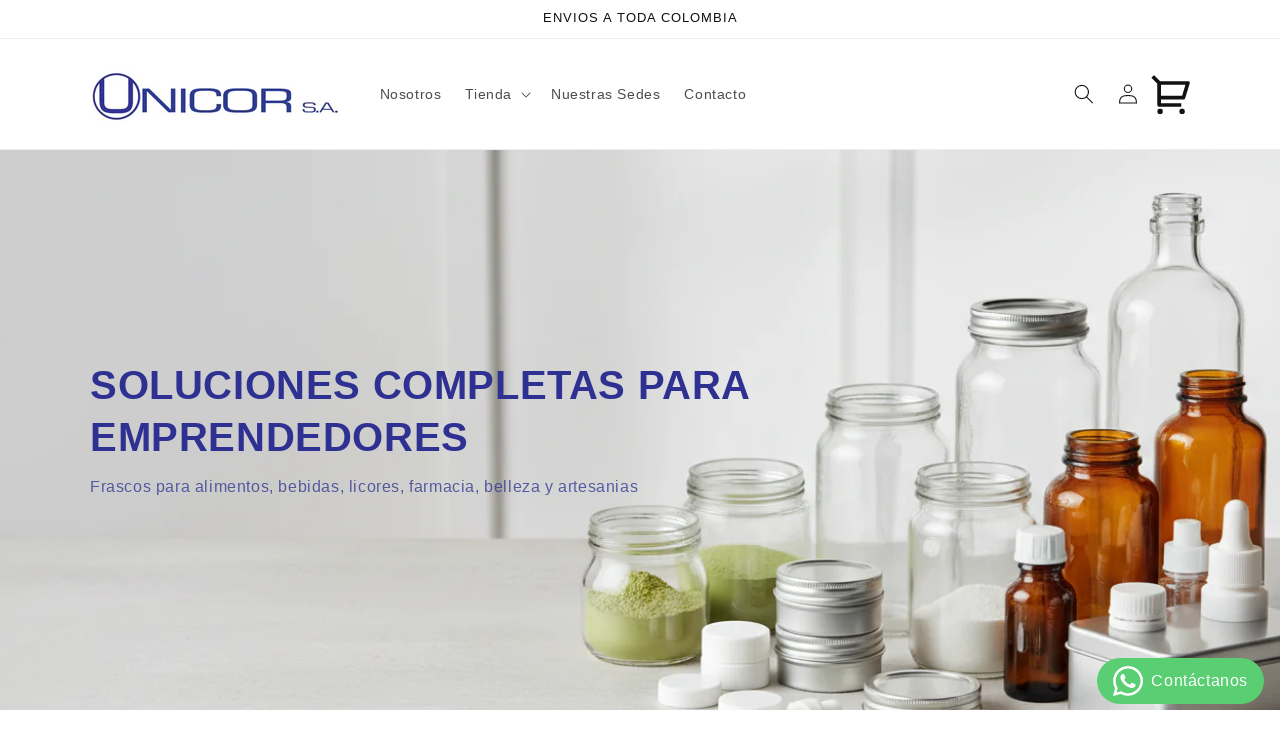

--- FILE ---
content_type: text/html; charset=utf-8
request_url: https://www.unicorsa.com/?taxonomy=product_shipping_class&term=212212120
body_size: 38297
content:
<!doctype html>
<html class="js" lang="es">
  <head>
<!-- "snippets/limespot.liquid" was not rendered, the associated app was uninstalled -->
    <meta charset="utf-8">
    <meta http-equiv="X-UA-Compatible" content="IE=edge">
    <meta name="viewport" content="width=device-width,initial-scale=1">
    <meta name="theme-color" content="">
    <link rel="canonical" href="https://www.unicorsa.com/"><link rel="icon" type="image/png" href="//www.unicorsa.com/cdn/shop/files/U_sin_fondo.png?crop=center&height=32&v=1745521204&width=32"><title>
      Unicorsa
</title>

    
      <meta name="description" content="Distribuimos envases, ingredientes, agroquímicos y resinas de alta calidad para la industria colombiana. Compra en línea con envíos a toda Colombia.">
    

    

<meta property="og:site_name" content="Unicorsa">
<meta property="og:url" content="https://www.unicorsa.com/">
<meta property="og:title" content="Unicorsa">
<meta property="og:type" content="website">
<meta property="og:description" content="Distribuimos envases, ingredientes, agroquímicos y resinas de alta calidad para la industria colombiana. Compra en línea con envíos a toda Colombia."><meta property="og:image" content="http://www.unicorsa.com/cdn/shop/files/Logo_Unicor_95f21a41-e6ef-4f09-86b9-ac35b9f0fdc9.jpg?height=628&pad_color=ffffff&v=1745523168&width=1200">
  <meta property="og:image:secure_url" content="https://www.unicorsa.com/cdn/shop/files/Logo_Unicor_95f21a41-e6ef-4f09-86b9-ac35b9f0fdc9.jpg?height=628&pad_color=ffffff&v=1745523168&width=1200">
  <meta property="og:image:width" content="1200">
  <meta property="og:image:height" content="628"><meta name="twitter:card" content="summary_large_image">
<meta name="twitter:title" content="Unicorsa">
<meta name="twitter:description" content="Distribuimos envases, ingredientes, agroquímicos y resinas de alta calidad para la industria colombiana. Compra en línea con envíos a toda Colombia.">


    
    <meta name="facebook-domain-verification" content="1xsytzdadcu19uzo6f1kt9yn12kz5d" />
    <meta name="facebook-domain-verification" content="4jp8tn7olzorl8smv8gg6xi18r06kl" />

    <script src="//www.unicorsa.com/cdn/shop/t/1/assets/constants.js?v=132983761750457495441745342036" defer="defer"></script>
    <script src="//www.unicorsa.com/cdn/shop/t/1/assets/pubsub.js?v=25310214064522200911745342037" defer="defer"></script>
    <script src="//www.unicorsa.com/cdn/shop/t/1/assets/global.js?v=184345515105158409801745342036" defer="defer"></script>
    <script src="//www.unicorsa.com/cdn/shop/t/1/assets/details-disclosure.js?v=13653116266235556501745342036" defer="defer"></script>
    <script src="//www.unicorsa.com/cdn/shop/t/1/assets/details-modal.js?v=25581673532751508451745342036" defer="defer"></script>
    <script src="//www.unicorsa.com/cdn/shop/t/1/assets/search-form.js?v=133129549252120666541745342037" defer="defer"></script><script src="//www.unicorsa.com/cdn/shop/t/1/assets/animations.js?v=88693664871331136111745342035" defer="defer"></script><script>window.performance && window.performance.mark && window.performance.mark('shopify.content_for_header.start');</script><meta name="google-site-verification" content="UUoAP0cBjhfAfXc9oHseRtQUyGqM_CXE-HzCBIfazfA">
<meta id="shopify-digital-wallet" name="shopify-digital-wallet" content="/93698195745/digital_wallets/dialog">
<script async="async" src="/checkouts/internal/preloads.js?locale=es-CO"></script>
<script id="shopify-features" type="application/json">{"accessToken":"8c6ae65871dd362df0b83e6098198a0e","betas":["rich-media-storefront-analytics"],"domain":"www.unicorsa.com","predictiveSearch":true,"shopId":93698195745,"locale":"es"}</script>
<script>var Shopify = Shopify || {};
Shopify.shop = "unicorsa.myshopify.com";
Shopify.locale = "es";
Shopify.currency = {"active":"COP","rate":"1.0"};
Shopify.country = "CO";
Shopify.theme = {"name":"Dawn","id":178075664673,"schema_name":"Dawn","schema_version":"15.3.0","theme_store_id":887,"role":"main"};
Shopify.theme.handle = "null";
Shopify.theme.style = {"id":null,"handle":null};
Shopify.cdnHost = "www.unicorsa.com/cdn";
Shopify.routes = Shopify.routes || {};
Shopify.routes.root = "/";</script>
<script type="module">!function(o){(o.Shopify=o.Shopify||{}).modules=!0}(window);</script>
<script>!function(o){function n(){var o=[];function n(){o.push(Array.prototype.slice.apply(arguments))}return n.q=o,n}var t=o.Shopify=o.Shopify||{};t.loadFeatures=n(),t.autoloadFeatures=n()}(window);</script>
<script id="shop-js-analytics" type="application/json">{"pageType":"index"}</script>
<script defer="defer" async type="module" src="//www.unicorsa.com/cdn/shopifycloud/shop-js/modules/v2/client.init-shop-cart-sync_CvZOh8Af.es.esm.js"></script>
<script defer="defer" async type="module" src="//www.unicorsa.com/cdn/shopifycloud/shop-js/modules/v2/chunk.common_3Rxs6Qxh.esm.js"></script>
<script type="module">
  await import("//www.unicorsa.com/cdn/shopifycloud/shop-js/modules/v2/client.init-shop-cart-sync_CvZOh8Af.es.esm.js");
await import("//www.unicorsa.com/cdn/shopifycloud/shop-js/modules/v2/chunk.common_3Rxs6Qxh.esm.js");

  window.Shopify.SignInWithShop?.initShopCartSync?.({"fedCMEnabled":true,"windoidEnabled":true});

</script>
<script id="__st">var __st={"a":93698195745,"offset":-18000,"reqid":"ef8ab7a2-399f-465c-ab87-0b0f916cc6e7-1768749231","pageurl":"www.unicorsa.com\/?taxonomy=product_shipping_class\u0026term=212212120","u":"6f9b837d1ef8","p":"home"};</script>
<script>window.ShopifyPaypalV4VisibilityTracking = true;</script>
<script id="captcha-bootstrap">!function(){'use strict';const t='contact',e='account',n='new_comment',o=[[t,t],['blogs',n],['comments',n],[t,'customer']],c=[[e,'customer_login'],[e,'guest_login'],[e,'recover_customer_password'],[e,'create_customer']],r=t=>t.map((([t,e])=>`form[action*='/${t}']:not([data-nocaptcha='true']) input[name='form_type'][value='${e}']`)).join(','),a=t=>()=>t?[...document.querySelectorAll(t)].map((t=>t.form)):[];function s(){const t=[...o],e=r(t);return a(e)}const i='password',u='form_key',d=['recaptcha-v3-token','g-recaptcha-response','h-captcha-response',i],f=()=>{try{return window.sessionStorage}catch{return}},m='__shopify_v',_=t=>t.elements[u];function p(t,e,n=!1){try{const o=window.sessionStorage,c=JSON.parse(o.getItem(e)),{data:r}=function(t){const{data:e,action:n}=t;return t[m]||n?{data:e,action:n}:{data:t,action:n}}(c);for(const[e,n]of Object.entries(r))t.elements[e]&&(t.elements[e].value=n);n&&o.removeItem(e)}catch(o){console.error('form repopulation failed',{error:o})}}const l='form_type',E='cptcha';function T(t){t.dataset[E]=!0}const w=window,h=w.document,L='Shopify',v='ce_forms',y='captcha';let A=!1;((t,e)=>{const n=(g='f06e6c50-85a8-45c8-87d0-21a2b65856fe',I='https://cdn.shopify.com/shopifycloud/storefront-forms-hcaptcha/ce_storefront_forms_captcha_hcaptcha.v1.5.2.iife.js',D={infoText:'Protegido por hCaptcha',privacyText:'Privacidad',termsText:'Términos'},(t,e,n)=>{const o=w[L][v],c=o.bindForm;if(c)return c(t,g,e,D).then(n);var r;o.q.push([[t,g,e,D],n]),r=I,A||(h.body.append(Object.assign(h.createElement('script'),{id:'captcha-provider',async:!0,src:r})),A=!0)});var g,I,D;w[L]=w[L]||{},w[L][v]=w[L][v]||{},w[L][v].q=[],w[L][y]=w[L][y]||{},w[L][y].protect=function(t,e){n(t,void 0,e),T(t)},Object.freeze(w[L][y]),function(t,e,n,w,h,L){const[v,y,A,g]=function(t,e,n){const i=e?o:[],u=t?c:[],d=[...i,...u],f=r(d),m=r(i),_=r(d.filter((([t,e])=>n.includes(e))));return[a(f),a(m),a(_),s()]}(w,h,L),I=t=>{const e=t.target;return e instanceof HTMLFormElement?e:e&&e.form},D=t=>v().includes(t);t.addEventListener('submit',(t=>{const e=I(t);if(!e)return;const n=D(e)&&!e.dataset.hcaptchaBound&&!e.dataset.recaptchaBound,o=_(e),c=g().includes(e)&&(!o||!o.value);(n||c)&&t.preventDefault(),c&&!n&&(function(t){try{if(!f())return;!function(t){const e=f();if(!e)return;const n=_(t);if(!n)return;const o=n.value;o&&e.removeItem(o)}(t);const e=Array.from(Array(32),(()=>Math.random().toString(36)[2])).join('');!function(t,e){_(t)||t.append(Object.assign(document.createElement('input'),{type:'hidden',name:u})),t.elements[u].value=e}(t,e),function(t,e){const n=f();if(!n)return;const o=[...t.querySelectorAll(`input[type='${i}']`)].map((({name:t})=>t)),c=[...d,...o],r={};for(const[a,s]of new FormData(t).entries())c.includes(a)||(r[a]=s);n.setItem(e,JSON.stringify({[m]:1,action:t.action,data:r}))}(t,e)}catch(e){console.error('failed to persist form',e)}}(e),e.submit())}));const S=(t,e)=>{t&&!t.dataset[E]&&(n(t,e.some((e=>e===t))),T(t))};for(const o of['focusin','change'])t.addEventListener(o,(t=>{const e=I(t);D(e)&&S(e,y())}));const B=e.get('form_key'),M=e.get(l),P=B&&M;t.addEventListener('DOMContentLoaded',(()=>{const t=y();if(P)for(const e of t)e.elements[l].value===M&&p(e,B);[...new Set([...A(),...v().filter((t=>'true'===t.dataset.shopifyCaptcha))])].forEach((e=>S(e,t)))}))}(h,new URLSearchParams(w.location.search),n,t,e,['guest_login'])})(!0,!0)}();</script>
<script integrity="sha256-4kQ18oKyAcykRKYeNunJcIwy7WH5gtpwJnB7kiuLZ1E=" data-source-attribution="shopify.loadfeatures" defer="defer" src="//www.unicorsa.com/cdn/shopifycloud/storefront/assets/storefront/load_feature-a0a9edcb.js" crossorigin="anonymous"></script>
<script data-source-attribution="shopify.dynamic_checkout.dynamic.init">var Shopify=Shopify||{};Shopify.PaymentButton=Shopify.PaymentButton||{isStorefrontPortableWallets:!0,init:function(){window.Shopify.PaymentButton.init=function(){};var t=document.createElement("script");t.src="https://www.unicorsa.com/cdn/shopifycloud/portable-wallets/latest/portable-wallets.es.js",t.type="module",document.head.appendChild(t)}};
</script>
<script data-source-attribution="shopify.dynamic_checkout.buyer_consent">
  function portableWalletsHideBuyerConsent(e){var t=document.getElementById("shopify-buyer-consent"),n=document.getElementById("shopify-subscription-policy-button");t&&n&&(t.classList.add("hidden"),t.setAttribute("aria-hidden","true"),n.removeEventListener("click",e))}function portableWalletsShowBuyerConsent(e){var t=document.getElementById("shopify-buyer-consent"),n=document.getElementById("shopify-subscription-policy-button");t&&n&&(t.classList.remove("hidden"),t.removeAttribute("aria-hidden"),n.addEventListener("click",e))}window.Shopify?.PaymentButton&&(window.Shopify.PaymentButton.hideBuyerConsent=portableWalletsHideBuyerConsent,window.Shopify.PaymentButton.showBuyerConsent=portableWalletsShowBuyerConsent);
</script>
<script>
  function portableWalletsCleanup(e){e&&e.src&&console.error("Failed to load portable wallets script "+e.src);var t=document.querySelectorAll("shopify-accelerated-checkout .shopify-payment-button__skeleton, shopify-accelerated-checkout-cart .wallet-cart-button__skeleton"),e=document.getElementById("shopify-buyer-consent");for(let e=0;e<t.length;e++)t[e].remove();e&&e.remove()}function portableWalletsNotLoadedAsModule(e){e instanceof ErrorEvent&&"string"==typeof e.message&&e.message.includes("import.meta")&&"string"==typeof e.filename&&e.filename.includes("portable-wallets")&&(window.removeEventListener("error",portableWalletsNotLoadedAsModule),window.Shopify.PaymentButton.failedToLoad=e,"loading"===document.readyState?document.addEventListener("DOMContentLoaded",window.Shopify.PaymentButton.init):window.Shopify.PaymentButton.init())}window.addEventListener("error",portableWalletsNotLoadedAsModule);
</script>

<script type="module" src="https://www.unicorsa.com/cdn/shopifycloud/portable-wallets/latest/portable-wallets.es.js" onError="portableWalletsCleanup(this)" crossorigin="anonymous"></script>
<script nomodule>
  document.addEventListener("DOMContentLoaded", portableWalletsCleanup);
</script>

<link id="shopify-accelerated-checkout-styles" rel="stylesheet" media="screen" href="https://www.unicorsa.com/cdn/shopifycloud/portable-wallets/latest/accelerated-checkout-backwards-compat.css" crossorigin="anonymous">
<style id="shopify-accelerated-checkout-cart">
        #shopify-buyer-consent {
  margin-top: 1em;
  display: inline-block;
  width: 100%;
}

#shopify-buyer-consent.hidden {
  display: none;
}

#shopify-subscription-policy-button {
  background: none;
  border: none;
  padding: 0;
  text-decoration: underline;
  font-size: inherit;
  cursor: pointer;
}

#shopify-subscription-policy-button::before {
  box-shadow: none;
}

      </style>
<script id="sections-script" data-sections="header" defer="defer" src="//www.unicorsa.com/cdn/shop/t/1/compiled_assets/scripts.js?1516"></script>
<script>window.performance && window.performance.mark && window.performance.mark('shopify.content_for_header.end');</script>


    <style data-shopify>
      
      
      
      
      

      
        :root,
        .color-scheme-1 {
          --color-background: 255,255,255;
        
          --gradient-background: #ffffff;
        

        

        --color-foreground: 18,18,18;
        --color-background-contrast: 191,191,191;
        --color-shadow: 18,18,18;
        --color-button: 18,18,18;
        --color-button-text: 255,255,255;
        --color-secondary-button: 255,255,255;
        --color-secondary-button-text: 18,18,18;
        --color-link: 18,18,18;
        --color-badge-foreground: 18,18,18;
        --color-badge-background: 255,255,255;
        --color-badge-border: 18,18,18;
        --payment-terms-background-color: rgb(255 255 255);
      }
      
        
        .color-scheme-2 {
          --color-background: 243,243,243;
        
          --gradient-background: #f3f3f3;
        

        

        --color-foreground: 18,18,18;
        --color-background-contrast: 179,179,179;
        --color-shadow: 18,18,18;
        --color-button: 18,18,18;
        --color-button-text: 243,243,243;
        --color-secondary-button: 243,243,243;
        --color-secondary-button-text: 18,18,18;
        --color-link: 18,18,18;
        --color-badge-foreground: 18,18,18;
        --color-badge-background: 243,243,243;
        --color-badge-border: 18,18,18;
        --payment-terms-background-color: rgb(243 243 243);
      }
      
        
        .color-scheme-3 {
          --color-background: 46,49,145;
        
          --gradient-background: #2e3191;
        

        

        --color-foreground: 255,255,255;
        --color-background-contrast: 52,56,164;
        --color-shadow: 18,18,18;
        --color-button: 46,49,145;
        --color-button-text: 255,255,255;
        --color-secondary-button: 46,49,145;
        --color-secondary-button-text: 255,255,255;
        --color-link: 255,255,255;
        --color-badge-foreground: 255,255,255;
        --color-badge-background: 46,49,145;
        --color-badge-border: 255,255,255;
        --payment-terms-background-color: rgb(46 49 145);
      }
      
        
        .color-scheme-4 {
          --color-background: 18,18,18;
        
          --gradient-background: #121212;
        

        

        --color-foreground: 255,255,255;
        --color-background-contrast: 146,146,146;
        --color-shadow: 18,18,18;
        --color-button: 255,255,255;
        --color-button-text: 18,18,18;
        --color-secondary-button: 18,18,18;
        --color-secondary-button-text: 255,255,255;
        --color-link: 255,255,255;
        --color-badge-foreground: 255,255,255;
        --color-badge-background: 18,18,18;
        --color-badge-border: 255,255,255;
        --payment-terms-background-color: rgb(18 18 18);
      }
      
        
        .color-scheme-5 {
          --color-background: 46,49,145;
        
          --gradient-background: #2e3191;
        

        

        --color-foreground: 255,255,255;
        --color-background-contrast: 52,56,164;
        --color-shadow: 18,18,18;
        --color-button: 255,255,255;
        --color-button-text: 46,49,145;
        --color-secondary-button: 46,49,145;
        --color-secondary-button-text: 255,255,255;
        --color-link: 255,255,255;
        --color-badge-foreground: 255,255,255;
        --color-badge-background: 46,49,145;
        --color-badge-border: 255,255,255;
        --payment-terms-background-color: rgb(46 49 145);
      }
      
        
        .color-scheme-69c81b71-9948-4334-9a5e-bbf3cf8586c2 {
          --color-background: 255,0,0;
        
          --gradient-background: #ff0000;
        

        

        --color-foreground: 255,255,255;
        --color-background-contrast: 128,0,0;
        --color-shadow: 18,18,18;
        --color-button: 18,18,18;
        --color-button-text: 255,255,255;
        --color-secondary-button: 255,0,0;
        --color-secondary-button-text: 18,18,18;
        --color-link: 18,18,18;
        --color-badge-foreground: 255,255,255;
        --color-badge-background: 255,0,0;
        --color-badge-border: 255,255,255;
        --payment-terms-background-color: rgb(255 0 0);
      }
      
        
        .color-scheme-bda10750-8e6c-41cd-98a0-393dea90b8b3 {
          --color-background: 255,255,255;
        
          --gradient-background: #ffffff;
        

        

        --color-foreground: 18,18,18;
        --color-background-contrast: 191,191,191;
        --color-shadow: 18,18,18;
        --color-button: 46,49,145;
        --color-button-text: 255,255,255;
        --color-secondary-button: 255,255,255;
        --color-secondary-button-text: 46,49,145;
        --color-link: 46,49,145;
        --color-badge-foreground: 18,18,18;
        --color-badge-background: 255,255,255;
        --color-badge-border: 18,18,18;
        --payment-terms-background-color: rgb(255 255 255);
      }
      
        
        .color-scheme-64b2108a-d205-4e64-8f2f-2c2e20858a24 {
          --color-background: 247,247,255;
        
          --gradient-background: #f7f7ff;
        

        

        --color-foreground: 0,0,0;
        --color-background-contrast: 120,120,255;
        --color-shadow: 83,98,211;
        --color-button: 46,49,145;
        --color-button-text: 255,255,255;
        --color-secondary-button: 247,247,255;
        --color-secondary-button-text: 46,49,145;
        --color-link: 46,49,145;
        --color-badge-foreground: 0,0,0;
        --color-badge-background: 247,247,255;
        --color-badge-border: 0,0,0;
        --payment-terms-background-color: rgb(247 247 255);
      }
      
        
        .color-scheme-ee779f17-4caf-4591-8a54-ea5a96a0ced3 {
          --color-background: 207,208,232;
        
          --gradient-background: #cfd0e8;
        

        

        --color-foreground: 18,18,18;
        --color-background-contrast: 121,124,191;
        --color-shadow: 83,98,211;
        --color-button: 46,49,145;
        --color-button-text: 255,255,255;
        --color-secondary-button: 207,208,232;
        --color-secondary-button-text: 46,49,145;
        --color-link: 46,49,145;
        --color-badge-foreground: 18,18,18;
        --color-badge-background: 207,208,232;
        --color-badge-border: 18,18,18;
        --payment-terms-background-color: rgb(207 208 232);
      }
      
        
        .color-scheme-11fe353c-129d-4aec-b07d-9349d552a71f {
          --color-background: 0,0,0;
        
          --gradient-background: rgba(0,0,0,0);
        

        

        --color-foreground: 255,0,0;
        --color-background-contrast: 128,128,128;
        --color-shadow: 255,0,0;
        --color-button: 255,0,0;
        --color-button-text: 255,255,255;
        --color-secondary-button: 0,0,0;
        --color-secondary-button-text: 255,0,0;
        --color-link: 255,0,0;
        --color-badge-foreground: 255,0,0;
        --color-badge-background: 0,0,0;
        --color-badge-border: 255,0,0;
        --payment-terms-background-color: rgb(0 0 0);
      }
      
        
        .color-scheme-b074fb1d-02c0-4f38-9b95-5e14d8895b24 {
          --color-background: 255,255,255;
        
          --gradient-background: #ffffff;
        

        

        --color-foreground: 46,49,145;
        --color-background-contrast: 191,191,191;
        --color-shadow: 18,18,18;
        --color-button: 255,255,255;
        --color-button-text: 46,49,145;
        --color-secondary-button: 255,255,255;
        --color-secondary-button-text: 18,18,18;
        --color-link: 18,18,18;
        --color-badge-foreground: 46,49,145;
        --color-badge-background: 255,255,255;
        --color-badge-border: 46,49,145;
        --payment-terms-background-color: rgb(255 255 255);
      }
      

      body, .color-scheme-1, .color-scheme-2, .color-scheme-3, .color-scheme-4, .color-scheme-5, .color-scheme-69c81b71-9948-4334-9a5e-bbf3cf8586c2, .color-scheme-bda10750-8e6c-41cd-98a0-393dea90b8b3, .color-scheme-64b2108a-d205-4e64-8f2f-2c2e20858a24, .color-scheme-ee779f17-4caf-4591-8a54-ea5a96a0ced3, .color-scheme-11fe353c-129d-4aec-b07d-9349d552a71f, .color-scheme-b074fb1d-02c0-4f38-9b95-5e14d8895b24 {
        color: rgba(var(--color-foreground), 0.75);
        background-color: rgb(var(--color-background));
      }

      :root {
        --font-body-family: "system_ui", -apple-system, 'Segoe UI', Roboto, 'Helvetica Neue', 'Noto Sans', 'Liberation Sans', Arial, sans-serif, 'Apple Color Emoji', 'Segoe UI Emoji', 'Segoe UI Symbol', 'Noto Color Emoji';
        --font-body-style: normal;
        --font-body-weight: 400;
        --font-body-weight-bold: 700;

        --font-heading-family: "system_ui", -apple-system, 'Segoe UI', Roboto, 'Helvetica Neue', 'Noto Sans', 'Liberation Sans', Arial, sans-serif, 'Apple Color Emoji', 'Segoe UI Emoji', 'Segoe UI Symbol', 'Noto Color Emoji';
        --font-heading-style: normal;
        --font-heading-weight: 400;

        --font-body-scale: 1.0;
        --font-heading-scale: 1.0;

        --media-padding: px;
        --media-border-opacity: 0.05;
        --media-border-width: 1px;
        --media-radius: 0px;
        --media-shadow-opacity: 0.0;
        --media-shadow-horizontal-offset: 0px;
        --media-shadow-vertical-offset: 4px;
        --media-shadow-blur-radius: 5px;
        --media-shadow-visible: 0;

        --page-width: 120rem;
        --page-width-margin: 0rem;

        --product-card-image-padding: 2.0rem;
        --product-card-corner-radius: 0.0rem;
        --product-card-text-alignment: center;
        --product-card-border-width: 0.0rem;
        --product-card-border-opacity: 0.1;
        --product-card-shadow-opacity: 0.0;
        --product-card-shadow-visible: 0;
        --product-card-shadow-horizontal-offset: 0.0rem;
        --product-card-shadow-vertical-offset: 0.4rem;
        --product-card-shadow-blur-radius: 0.5rem;

        --collection-card-image-padding: 0.0rem;
        --collection-card-corner-radius: 0.0rem;
        --collection-card-text-alignment: left;
        --collection-card-border-width: 0.0rem;
        --collection-card-border-opacity: 0.1;
        --collection-card-shadow-opacity: 0.0;
        --collection-card-shadow-visible: 0;
        --collection-card-shadow-horizontal-offset: 0.0rem;
        --collection-card-shadow-vertical-offset: 0.4rem;
        --collection-card-shadow-blur-radius: 0.5rem;

        --blog-card-image-padding: 0.0rem;
        --blog-card-corner-radius: 0.0rem;
        --blog-card-text-alignment: left;
        --blog-card-border-width: 0.0rem;
        --blog-card-border-opacity: 0.1;
        --blog-card-shadow-opacity: 0.0;
        --blog-card-shadow-visible: 0;
        --blog-card-shadow-horizontal-offset: 0.0rem;
        --blog-card-shadow-vertical-offset: 0.4rem;
        --blog-card-shadow-blur-radius: 0.5rem;

        --badge-corner-radius: 4.0rem;

        --popup-border-width: 1px;
        --popup-border-opacity: 0.1;
        --popup-corner-radius: 0px;
        --popup-shadow-opacity: 0.05;
        --popup-shadow-horizontal-offset: 0px;
        --popup-shadow-vertical-offset: 4px;
        --popup-shadow-blur-radius: 5px;

        --drawer-border-width: 1px;
        --drawer-border-opacity: 0.1;
        --drawer-shadow-opacity: 0.0;
        --drawer-shadow-horizontal-offset: 0px;
        --drawer-shadow-vertical-offset: 4px;
        --drawer-shadow-blur-radius: 5px;

        --spacing-sections-desktop: 0px;
        --spacing-sections-mobile: 0px;

        --grid-desktop-vertical-spacing: 8px;
        --grid-desktop-horizontal-spacing: 8px;
        --grid-mobile-vertical-spacing: 4px;
        --grid-mobile-horizontal-spacing: 4px;

        --text-boxes-border-opacity: 0.1;
        --text-boxes-border-width: 0px;
        --text-boxes-radius: 0px;
        --text-boxes-shadow-opacity: 0.0;
        --text-boxes-shadow-visible: 0;
        --text-boxes-shadow-horizontal-offset: 0px;
        --text-boxes-shadow-vertical-offset: 4px;
        --text-boxes-shadow-blur-radius: 5px;

        --buttons-radius: 40px;
        --buttons-radius-outset: 41px;
        --buttons-border-width: 1px;
        --buttons-border-opacity: 1.0;
        --buttons-shadow-opacity: 0.0;
        --buttons-shadow-visible: 0;
        --buttons-shadow-horizontal-offset: 0px;
        --buttons-shadow-vertical-offset: 4px;
        --buttons-shadow-blur-radius: 5px;
        --buttons-border-offset: 0.3px;

        --inputs-radius: 0px;
        --inputs-border-width: 1px;
        --inputs-border-opacity: 0.55;
        --inputs-shadow-opacity: 0.0;
        --inputs-shadow-horizontal-offset: 0px;
        --inputs-margin-offset: 0px;
        --inputs-shadow-vertical-offset: 4px;
        --inputs-shadow-blur-radius: 5px;
        --inputs-radius-outset: 0px;

        --variant-pills-radius: 40px;
        --variant-pills-border-width: 1px;
        --variant-pills-border-opacity: 0.55;
        --variant-pills-shadow-opacity: 0.0;
        --variant-pills-shadow-horizontal-offset: 0px;
        --variant-pills-shadow-vertical-offset: 4px;
        --variant-pills-shadow-blur-radius: 5px;
      }

      *,
      *::before,
      *::after {
        box-sizing: inherit;
      }

      html {
        box-sizing: border-box;
        font-size: calc(var(--font-body-scale) * 62.5%);
        height: 100%;
      }

      body {
        display: grid;
        grid-template-rows: auto auto 1fr auto;
        grid-template-columns: 100%;
        min-height: 100%;
        margin: 0;
        font-size: 1.5rem;
        letter-spacing: 0.06rem;
        line-height: calc(1 + 0.8 / var(--font-body-scale));
        font-family: var(--font-body-family);
        font-style: var(--font-body-style);
        font-weight: var(--font-body-weight);
      }

      @media screen and (min-width: 750px) {
        body {
          font-size: 1.6rem;
        }
      }
    </style>

    <link href="//www.unicorsa.com/cdn/shop/t/1/assets/base.css?v=164091329050877560881754513922" rel="stylesheet" type="text/css" media="all" />
    <link rel="stylesheet" href="//www.unicorsa.com/cdn/shop/t/1/assets/component-cart-items.css?v=123238115697927560811745342035" media="print" onload="this.media='all'"><link
        rel="stylesheet"
        href="//www.unicorsa.com/cdn/shop/t/1/assets/component-predictive-search.css?v=118923337488134913561745342035"
        media="print"
        onload="this.media='all'"
      ><script>
      if (Shopify.designMode) {
        document.documentElement.classList.add('shopify-design-mode');
      }
    </script>
  <!-- BEGIN app block: shopify://apps/whatsapp-button/blocks/app-embed-block/96d80a63-e860-4262-a001-8b82ac4d00e6 --><script>
    (function() {
        function asyncLoad() {
            var url = 'https://whatsapp-button.eazeapps.io/api/buttonInstallation/scriptTag?shopId=51144&v=1758650521';
            var s = document.createElement('script');
            s.type = 'text/javascript';
            s.async = true;
            s.src = url;
            var x = document.getElementsByTagName('script')[0];
            x.parentNode.insertBefore(s, x);
        };
        if(window.attachEvent) {
            window.attachEvent('onload', asyncLoad);
        } else {
            window.addEventListener('load', asyncLoad, false);
        }
    })();
</script>

<!-- END app block --><script src="https://cdn.shopify.com/extensions/cfc76123-b24f-4e9a-a1dc-585518796af7/forms-2294/assets/shopify-forms-loader.js" type="text/javascript" defer="defer"></script>
<link href="https://monorail-edge.shopifysvc.com" rel="dns-prefetch">
<script>(function(){if ("sendBeacon" in navigator && "performance" in window) {try {var session_token_from_headers = performance.getEntriesByType('navigation')[0].serverTiming.find(x => x.name == '_s').description;} catch {var session_token_from_headers = undefined;}var session_cookie_matches = document.cookie.match(/_shopify_s=([^;]*)/);var session_token_from_cookie = session_cookie_matches && session_cookie_matches.length === 2 ? session_cookie_matches[1] : "";var session_token = session_token_from_headers || session_token_from_cookie || "";function handle_abandonment_event(e) {var entries = performance.getEntries().filter(function(entry) {return /monorail-edge.shopifysvc.com/.test(entry.name);});if (!window.abandonment_tracked && entries.length === 0) {window.abandonment_tracked = true;var currentMs = Date.now();var navigation_start = performance.timing.navigationStart;var payload = {shop_id: 93698195745,url: window.location.href,navigation_start,duration: currentMs - navigation_start,session_token,page_type: "index"};window.navigator.sendBeacon("https://monorail-edge.shopifysvc.com/v1/produce", JSON.stringify({schema_id: "online_store_buyer_site_abandonment/1.1",payload: payload,metadata: {event_created_at_ms: currentMs,event_sent_at_ms: currentMs}}));}}window.addEventListener('pagehide', handle_abandonment_event);}}());</script>
<script id="web-pixels-manager-setup">(function e(e,d,r,n,o){if(void 0===o&&(o={}),!Boolean(null===(a=null===(i=window.Shopify)||void 0===i?void 0:i.analytics)||void 0===a?void 0:a.replayQueue)){var i,a;window.Shopify=window.Shopify||{};var t=window.Shopify;t.analytics=t.analytics||{};var s=t.analytics;s.replayQueue=[],s.publish=function(e,d,r){return s.replayQueue.push([e,d,r]),!0};try{self.performance.mark("wpm:start")}catch(e){}var l=function(){var e={modern:/Edge?\/(1{2}[4-9]|1[2-9]\d|[2-9]\d{2}|\d{4,})\.\d+(\.\d+|)|Firefox\/(1{2}[4-9]|1[2-9]\d|[2-9]\d{2}|\d{4,})\.\d+(\.\d+|)|Chrom(ium|e)\/(9{2}|\d{3,})\.\d+(\.\d+|)|(Maci|X1{2}).+ Version\/(15\.\d+|(1[6-9]|[2-9]\d|\d{3,})\.\d+)([,.]\d+|)( \(\w+\)|)( Mobile\/\w+|) Safari\/|Chrome.+OPR\/(9{2}|\d{3,})\.\d+\.\d+|(CPU[ +]OS|iPhone[ +]OS|CPU[ +]iPhone|CPU IPhone OS|CPU iPad OS)[ +]+(15[._]\d+|(1[6-9]|[2-9]\d|\d{3,})[._]\d+)([._]\d+|)|Android:?[ /-](13[3-9]|1[4-9]\d|[2-9]\d{2}|\d{4,})(\.\d+|)(\.\d+|)|Android.+Firefox\/(13[5-9]|1[4-9]\d|[2-9]\d{2}|\d{4,})\.\d+(\.\d+|)|Android.+Chrom(ium|e)\/(13[3-9]|1[4-9]\d|[2-9]\d{2}|\d{4,})\.\d+(\.\d+|)|SamsungBrowser\/([2-9]\d|\d{3,})\.\d+/,legacy:/Edge?\/(1[6-9]|[2-9]\d|\d{3,})\.\d+(\.\d+|)|Firefox\/(5[4-9]|[6-9]\d|\d{3,})\.\d+(\.\d+|)|Chrom(ium|e)\/(5[1-9]|[6-9]\d|\d{3,})\.\d+(\.\d+|)([\d.]+$|.*Safari\/(?![\d.]+ Edge\/[\d.]+$))|(Maci|X1{2}).+ Version\/(10\.\d+|(1[1-9]|[2-9]\d|\d{3,})\.\d+)([,.]\d+|)( \(\w+\)|)( Mobile\/\w+|) Safari\/|Chrome.+OPR\/(3[89]|[4-9]\d|\d{3,})\.\d+\.\d+|(CPU[ +]OS|iPhone[ +]OS|CPU[ +]iPhone|CPU IPhone OS|CPU iPad OS)[ +]+(10[._]\d+|(1[1-9]|[2-9]\d|\d{3,})[._]\d+)([._]\d+|)|Android:?[ /-](13[3-9]|1[4-9]\d|[2-9]\d{2}|\d{4,})(\.\d+|)(\.\d+|)|Mobile Safari.+OPR\/([89]\d|\d{3,})\.\d+\.\d+|Android.+Firefox\/(13[5-9]|1[4-9]\d|[2-9]\d{2}|\d{4,})\.\d+(\.\d+|)|Android.+Chrom(ium|e)\/(13[3-9]|1[4-9]\d|[2-9]\d{2}|\d{4,})\.\d+(\.\d+|)|Android.+(UC? ?Browser|UCWEB|U3)[ /]?(15\.([5-9]|\d{2,})|(1[6-9]|[2-9]\d|\d{3,})\.\d+)\.\d+|SamsungBrowser\/(5\.\d+|([6-9]|\d{2,})\.\d+)|Android.+MQ{2}Browser\/(14(\.(9|\d{2,})|)|(1[5-9]|[2-9]\d|\d{3,})(\.\d+|))(\.\d+|)|K[Aa][Ii]OS\/(3\.\d+|([4-9]|\d{2,})\.\d+)(\.\d+|)/},d=e.modern,r=e.legacy,n=navigator.userAgent;return n.match(d)?"modern":n.match(r)?"legacy":"unknown"}(),u="modern"===l?"modern":"legacy",c=(null!=n?n:{modern:"",legacy:""})[u],f=function(e){return[e.baseUrl,"/wpm","/b",e.hashVersion,"modern"===e.buildTarget?"m":"l",".js"].join("")}({baseUrl:d,hashVersion:r,buildTarget:u}),m=function(e){var d=e.version,r=e.bundleTarget,n=e.surface,o=e.pageUrl,i=e.monorailEndpoint;return{emit:function(e){var a=e.status,t=e.errorMsg,s=(new Date).getTime(),l=JSON.stringify({metadata:{event_sent_at_ms:s},events:[{schema_id:"web_pixels_manager_load/3.1",payload:{version:d,bundle_target:r,page_url:o,status:a,surface:n,error_msg:t},metadata:{event_created_at_ms:s}}]});if(!i)return console&&console.warn&&console.warn("[Web Pixels Manager] No Monorail endpoint provided, skipping logging."),!1;try{return self.navigator.sendBeacon.bind(self.navigator)(i,l)}catch(e){}var u=new XMLHttpRequest;try{return u.open("POST",i,!0),u.setRequestHeader("Content-Type","text/plain"),u.send(l),!0}catch(e){return console&&console.warn&&console.warn("[Web Pixels Manager] Got an unhandled error while logging to Monorail."),!1}}}}({version:r,bundleTarget:l,surface:e.surface,pageUrl:self.location.href,monorailEndpoint:e.monorailEndpoint});try{o.browserTarget=l,function(e){var d=e.src,r=e.async,n=void 0===r||r,o=e.onload,i=e.onerror,a=e.sri,t=e.scriptDataAttributes,s=void 0===t?{}:t,l=document.createElement("script"),u=document.querySelector("head"),c=document.querySelector("body");if(l.async=n,l.src=d,a&&(l.integrity=a,l.crossOrigin="anonymous"),s)for(var f in s)if(Object.prototype.hasOwnProperty.call(s,f))try{l.dataset[f]=s[f]}catch(e){}if(o&&l.addEventListener("load",o),i&&l.addEventListener("error",i),u)u.appendChild(l);else{if(!c)throw new Error("Did not find a head or body element to append the script");c.appendChild(l)}}({src:f,async:!0,onload:function(){if(!function(){var e,d;return Boolean(null===(d=null===(e=window.Shopify)||void 0===e?void 0:e.analytics)||void 0===d?void 0:d.initialized)}()){var d=window.webPixelsManager.init(e)||void 0;if(d){var r=window.Shopify.analytics;r.replayQueue.forEach((function(e){var r=e[0],n=e[1],o=e[2];d.publishCustomEvent(r,n,o)})),r.replayQueue=[],r.publish=d.publishCustomEvent,r.visitor=d.visitor,r.initialized=!0}}},onerror:function(){return m.emit({status:"failed",errorMsg:"".concat(f," has failed to load")})},sri:function(e){var d=/^sha384-[A-Za-z0-9+/=]+$/;return"string"==typeof e&&d.test(e)}(c)?c:"",scriptDataAttributes:o}),m.emit({status:"loading"})}catch(e){m.emit({status:"failed",errorMsg:(null==e?void 0:e.message)||"Unknown error"})}}})({shopId: 93698195745,storefrontBaseUrl: "https://www.unicorsa.com",extensionsBaseUrl: "https://extensions.shopifycdn.com/cdn/shopifycloud/web-pixels-manager",monorailEndpoint: "https://monorail-edge.shopifysvc.com/unstable/produce_batch",surface: "storefront-renderer",enabledBetaFlags: ["2dca8a86"],webPixelsConfigList: [{"id":"1850868001","configuration":"{\"pixel_id\":\"1123579415945100\",\"pixel_type\":\"facebook_pixel\"}","eventPayloadVersion":"v1","runtimeContext":"OPEN","scriptVersion":"ca16bc87fe92b6042fbaa3acc2fbdaa6","type":"APP","apiClientId":2329312,"privacyPurposes":["ANALYTICS","MARKETING","SALE_OF_DATA"],"dataSharingAdjustments":{"protectedCustomerApprovalScopes":["read_customer_address","read_customer_email","read_customer_name","read_customer_personal_data","read_customer_phone"]}},{"id":"1695416609","configuration":"{\"config\":\"{\\\"google_tag_ids\\\":[\\\"G-9D5ZL0M140\\\",\\\"GT-55X3NM9G\\\",\\\"GT-55VV3BX3\\\"],\\\"target_country\\\":\\\"ZZ\\\",\\\"gtag_events\\\":[{\\\"type\\\":\\\"begin_checkout\\\",\\\"action_label\\\":[\\\"G-9D5ZL0M140\\\",\\\"MC-W8JVF16S9B\\\"]},{\\\"type\\\":\\\"search\\\",\\\"action_label\\\":[\\\"G-9D5ZL0M140\\\",\\\"MC-W8JVF16S9B\\\"]},{\\\"type\\\":\\\"view_item\\\",\\\"action_label\\\":[\\\"G-9D5ZL0M140\\\",\\\"MC-WVHLSE2QR3\\\",\\\"MC-W8JVF16S9B\\\"]},{\\\"type\\\":\\\"purchase\\\",\\\"action_label\\\":[\\\"G-9D5ZL0M140\\\",\\\"MC-WVHLSE2QR3\\\",\\\"MC-W8JVF16S9B\\\"]},{\\\"type\\\":\\\"page_view\\\",\\\"action_label\\\":[\\\"G-9D5ZL0M140\\\",\\\"MC-WVHLSE2QR3\\\",\\\"MC-W8JVF16S9B\\\"]},{\\\"type\\\":\\\"add_payment_info\\\",\\\"action_label\\\":[\\\"G-9D5ZL0M140\\\",\\\"MC-W8JVF16S9B\\\"]},{\\\"type\\\":\\\"add_to_cart\\\",\\\"action_label\\\":[\\\"G-9D5ZL0M140\\\",\\\"MC-W8JVF16S9B\\\"]}],\\\"enable_monitoring_mode\\\":false}\"}","eventPayloadVersion":"v1","runtimeContext":"OPEN","scriptVersion":"b2a88bafab3e21179ed38636efcd8a93","type":"APP","apiClientId":1780363,"privacyPurposes":[],"dataSharingAdjustments":{"protectedCustomerApprovalScopes":["read_customer_address","read_customer_email","read_customer_name","read_customer_personal_data","read_customer_phone"]}},{"id":"189137185","eventPayloadVersion":"1","runtimeContext":"LAX","scriptVersion":"3","type":"CUSTOM","privacyPurposes":["ANALYTICS","MARKETING","SALE_OF_DATA"],"name":"Tag Manager"},{"id":"shopify-app-pixel","configuration":"{}","eventPayloadVersion":"v1","runtimeContext":"STRICT","scriptVersion":"0450","apiClientId":"shopify-pixel","type":"APP","privacyPurposes":["ANALYTICS","MARKETING"]},{"id":"shopify-custom-pixel","eventPayloadVersion":"v1","runtimeContext":"LAX","scriptVersion":"0450","apiClientId":"shopify-pixel","type":"CUSTOM","privacyPurposes":["ANALYTICS","MARKETING"]}],isMerchantRequest: false,initData: {"shop":{"name":"Unicorsa","paymentSettings":{"currencyCode":"COP"},"myshopifyDomain":"unicorsa.myshopify.com","countryCode":"CO","storefrontUrl":"https:\/\/www.unicorsa.com"},"customer":null,"cart":null,"checkout":null,"productVariants":[],"purchasingCompany":null},},"https://www.unicorsa.com/cdn","fcfee988w5aeb613cpc8e4bc33m6693e112",{"modern":"","legacy":""},{"shopId":"93698195745","storefrontBaseUrl":"https:\/\/www.unicorsa.com","extensionBaseUrl":"https:\/\/extensions.shopifycdn.com\/cdn\/shopifycloud\/web-pixels-manager","surface":"storefront-renderer","enabledBetaFlags":"[\"2dca8a86\"]","isMerchantRequest":"false","hashVersion":"fcfee988w5aeb613cpc8e4bc33m6693e112","publish":"custom","events":"[[\"page_viewed\",{}]]"});</script><script>
  window.ShopifyAnalytics = window.ShopifyAnalytics || {};
  window.ShopifyAnalytics.meta = window.ShopifyAnalytics.meta || {};
  window.ShopifyAnalytics.meta.currency = 'COP';
  var meta = {"page":{"pageType":"home","requestId":"ef8ab7a2-399f-465c-ab87-0b0f916cc6e7-1768749231"}};
  for (var attr in meta) {
    window.ShopifyAnalytics.meta[attr] = meta[attr];
  }
</script>
<script class="analytics">
  (function () {
    var customDocumentWrite = function(content) {
      var jquery = null;

      if (window.jQuery) {
        jquery = window.jQuery;
      } else if (window.Checkout && window.Checkout.$) {
        jquery = window.Checkout.$;
      }

      if (jquery) {
        jquery('body').append(content);
      }
    };

    var hasLoggedConversion = function(token) {
      if (token) {
        return document.cookie.indexOf('loggedConversion=' + token) !== -1;
      }
      return false;
    }

    var setCookieIfConversion = function(token) {
      if (token) {
        var twoMonthsFromNow = new Date(Date.now());
        twoMonthsFromNow.setMonth(twoMonthsFromNow.getMonth() + 2);

        document.cookie = 'loggedConversion=' + token + '; expires=' + twoMonthsFromNow;
      }
    }

    var trekkie = window.ShopifyAnalytics.lib = window.trekkie = window.trekkie || [];
    if (trekkie.integrations) {
      return;
    }
    trekkie.methods = [
      'identify',
      'page',
      'ready',
      'track',
      'trackForm',
      'trackLink'
    ];
    trekkie.factory = function(method) {
      return function() {
        var args = Array.prototype.slice.call(arguments);
        args.unshift(method);
        trekkie.push(args);
        return trekkie;
      };
    };
    for (var i = 0; i < trekkie.methods.length; i++) {
      var key = trekkie.methods[i];
      trekkie[key] = trekkie.factory(key);
    }
    trekkie.load = function(config) {
      trekkie.config = config || {};
      trekkie.config.initialDocumentCookie = document.cookie;
      var first = document.getElementsByTagName('script')[0];
      var script = document.createElement('script');
      script.type = 'text/javascript';
      script.onerror = function(e) {
        var scriptFallback = document.createElement('script');
        scriptFallback.type = 'text/javascript';
        scriptFallback.onerror = function(error) {
                var Monorail = {
      produce: function produce(monorailDomain, schemaId, payload) {
        var currentMs = new Date().getTime();
        var event = {
          schema_id: schemaId,
          payload: payload,
          metadata: {
            event_created_at_ms: currentMs,
            event_sent_at_ms: currentMs
          }
        };
        return Monorail.sendRequest("https://" + monorailDomain + "/v1/produce", JSON.stringify(event));
      },
      sendRequest: function sendRequest(endpointUrl, payload) {
        // Try the sendBeacon API
        if (window && window.navigator && typeof window.navigator.sendBeacon === 'function' && typeof window.Blob === 'function' && !Monorail.isIos12()) {
          var blobData = new window.Blob([payload], {
            type: 'text/plain'
          });

          if (window.navigator.sendBeacon(endpointUrl, blobData)) {
            return true;
          } // sendBeacon was not successful

        } // XHR beacon

        var xhr = new XMLHttpRequest();

        try {
          xhr.open('POST', endpointUrl);
          xhr.setRequestHeader('Content-Type', 'text/plain');
          xhr.send(payload);
        } catch (e) {
          console.log(e);
        }

        return false;
      },
      isIos12: function isIos12() {
        return window.navigator.userAgent.lastIndexOf('iPhone; CPU iPhone OS 12_') !== -1 || window.navigator.userAgent.lastIndexOf('iPad; CPU OS 12_') !== -1;
      }
    };
    Monorail.produce('monorail-edge.shopifysvc.com',
      'trekkie_storefront_load_errors/1.1',
      {shop_id: 93698195745,
      theme_id: 178075664673,
      app_name: "storefront",
      context_url: window.location.href,
      source_url: "//www.unicorsa.com/cdn/s/trekkie.storefront.cd680fe47e6c39ca5d5df5f0a32d569bc48c0f27.min.js"});

        };
        scriptFallback.async = true;
        scriptFallback.src = '//www.unicorsa.com/cdn/s/trekkie.storefront.cd680fe47e6c39ca5d5df5f0a32d569bc48c0f27.min.js';
        first.parentNode.insertBefore(scriptFallback, first);
      };
      script.async = true;
      script.src = '//www.unicorsa.com/cdn/s/trekkie.storefront.cd680fe47e6c39ca5d5df5f0a32d569bc48c0f27.min.js';
      first.parentNode.insertBefore(script, first);
    };
    trekkie.load(
      {"Trekkie":{"appName":"storefront","development":false,"defaultAttributes":{"shopId":93698195745,"isMerchantRequest":null,"themeId":178075664673,"themeCityHash":"3669380150143510543","contentLanguage":"es","currency":"COP","eventMetadataId":"9a973821-07e0-4bfb-a0ea-e6b331837559"},"isServerSideCookieWritingEnabled":true,"monorailRegion":"shop_domain","enabledBetaFlags":["65f19447"]},"Session Attribution":{},"S2S":{"facebookCapiEnabled":true,"source":"trekkie-storefront-renderer","apiClientId":580111}}
    );

    var loaded = false;
    trekkie.ready(function() {
      if (loaded) return;
      loaded = true;

      window.ShopifyAnalytics.lib = window.trekkie;

      var originalDocumentWrite = document.write;
      document.write = customDocumentWrite;
      try { window.ShopifyAnalytics.merchantGoogleAnalytics.call(this); } catch(error) {};
      document.write = originalDocumentWrite;

      window.ShopifyAnalytics.lib.page(null,{"pageType":"home","requestId":"ef8ab7a2-399f-465c-ab87-0b0f916cc6e7-1768749231","shopifyEmitted":true});

      var match = window.location.pathname.match(/checkouts\/(.+)\/(thank_you|post_purchase)/)
      var token = match? match[1]: undefined;
      if (!hasLoggedConversion(token)) {
        setCookieIfConversion(token);
        
      }
    });


        var eventsListenerScript = document.createElement('script');
        eventsListenerScript.async = true;
        eventsListenerScript.src = "//www.unicorsa.com/cdn/shopifycloud/storefront/assets/shop_events_listener-3da45d37.js";
        document.getElementsByTagName('head')[0].appendChild(eventsListenerScript);

})();</script>
<script
  defer
  src="https://www.unicorsa.com/cdn/shopifycloud/perf-kit/shopify-perf-kit-3.0.4.min.js"
  data-application="storefront-renderer"
  data-shop-id="93698195745"
  data-render-region="gcp-us-central1"
  data-page-type="index"
  data-theme-instance-id="178075664673"
  data-theme-name="Dawn"
  data-theme-version="15.3.0"
  data-monorail-region="shop_domain"
  data-resource-timing-sampling-rate="10"
  data-shs="true"
  data-shs-beacon="true"
  data-shs-export-with-fetch="true"
  data-shs-logs-sample-rate="1"
  data-shs-beacon-endpoint="https://www.unicorsa.com/api/collect"
></script>
</head>

  <body class="gradient">
    <a class="skip-to-content-link button visually-hidden" href="#MainContent">
      Ir directamente al contenido
    </a><!-- BEGIN sections: header-group -->
<div id="shopify-section-sections--24547911303457__announcement-bar" class="shopify-section shopify-section-group-header-group announcement-bar-section"><link href="//www.unicorsa.com/cdn/shop/t/1/assets/component-slideshow.css?v=17933591812325749411745342036" rel="stylesheet" type="text/css" media="all" />
<link href="//www.unicorsa.com/cdn/shop/t/1/assets/component-slider.css?v=14039311878856620671745342036" rel="stylesheet" type="text/css" media="all" />

  <link href="//www.unicorsa.com/cdn/shop/t/1/assets/component-list-social.css?v=35792976012981934991745342035" rel="stylesheet" type="text/css" media="all" />


<div
  class="utility-bar color-scheme-1 gradient utility-bar--bottom-border"
>
  <div class="page-width utility-bar__grid"><div
        class="announcement-bar"
        role="region"
        aria-label="Anuncio"
        
      ><p class="announcement-bar__message h5">
            <span>ENVIOS A TODA COLOMBIA</span></p></div><div class="localization-wrapper">
</div>
  </div>
</div>


</div><div id="shopify-section-sections--24547911303457__header" class="shopify-section shopify-section-group-header-group section-header"><link rel="stylesheet" href="//www.unicorsa.com/cdn/shop/t/1/assets/component-list-menu.css?v=151968516119678728991745342035" media="print" onload="this.media='all'">
<link rel="stylesheet" href="//www.unicorsa.com/cdn/shop/t/1/assets/component-search.css?v=165164710990765432851745342036" media="print" onload="this.media='all'">
<link rel="stylesheet" href="//www.unicorsa.com/cdn/shop/t/1/assets/component-menu-drawer.css?v=147478906057189667651745342035" media="print" onload="this.media='all'">
<link
  rel="stylesheet"
  href="//www.unicorsa.com/cdn/shop/t/1/assets/component-cart-notification.css?v=54116361853792938221745342035"
  media="print"
  onload="this.media='all'"
><link rel="stylesheet" href="//www.unicorsa.com/cdn/shop/t/1/assets/component-price.css?v=70172745017360139101745342035" media="print" onload="this.media='all'"><link rel="stylesheet" href="//www.unicorsa.com/cdn/shop/t/1/assets/component-mega-menu.css?v=10110889665867715061745342035" media="print" onload="this.media='all'"><style>
  header-drawer {
    justify-self: start;
    margin-left: -1.2rem;
  }@media screen and (min-width: 990px) {
      header-drawer {
        display: none;
      }
    }.menu-drawer-container {
    display: flex;
  }

  .list-menu {
    list-style: none;
    padding: 0;
    margin: 0;
  }

  .list-menu--inline {
    display: inline-flex;
    flex-wrap: wrap;
  }

  summary.list-menu__item {
    padding-right: 2.7rem;
  }

  .list-menu__item {
    display: flex;
    align-items: center;
    line-height: calc(1 + 0.3 / var(--font-body-scale));
  }

  .list-menu__item--link {
    text-decoration: none;
    padding-bottom: 1rem;
    padding-top: 1rem;
    line-height: calc(1 + 0.8 / var(--font-body-scale));
  }

  @media screen and (min-width: 750px) {
    .list-menu__item--link {
      padding-bottom: 0.5rem;
      padding-top: 0.5rem;
    }
  }
</style><style data-shopify>.header {
    padding: 10px 3rem 10px 3rem;
  }

  .section-header {
    position: sticky; /* This is for fixing a Safari z-index issue. PR #2147 */
    margin-bottom: 0px;
  }

  @media screen and (min-width: 750px) {
    .section-header {
      margin-bottom: 0px;
    }
  }

  @media screen and (min-width: 990px) {
    .header {
      padding-top: 20px;
      padding-bottom: 20px;
    }
  }</style><script src="//www.unicorsa.com/cdn/shop/t/1/assets/cart-notification.js?v=133508293167896966491745342035" defer="defer"></script>

<sticky-header
  
    data-sticky-type="on-scroll-up"
  
  class="header-wrapper color-scheme-1 gradient header-wrapper--border-bottom"
><header class="header header--middle-left header--mobile-center page-width header--has-menu header--has-social header--has-account">

<header-drawer data-breakpoint="tablet">
  <details id="Details-menu-drawer-container" class="menu-drawer-container">
    <summary
      class="header__icon header__icon--menu header__icon--summary link focus-inset"
      aria-label="Menú"
    >
      <span><svg xmlns="http://www.w3.org/2000/svg" fill="none" class="icon icon-hamburger" viewBox="0 0 18 16"><path fill="currentColor" d="M1 .5a.5.5 0 1 0 0 1h15.71a.5.5 0 0 0 0-1zM.5 8a.5.5 0 0 1 .5-.5h15.71a.5.5 0 0 1 0 1H1A.5.5 0 0 1 .5 8m0 7a.5.5 0 0 1 .5-.5h15.71a.5.5 0 0 1 0 1H1a.5.5 0 0 1-.5-.5"/></svg>
<svg xmlns="http://www.w3.org/2000/svg" fill="none" class="icon icon-close" viewBox="0 0 18 17"><path fill="currentColor" d="M.865 15.978a.5.5 0 0 0 .707.707l7.433-7.431 7.579 7.282a.501.501 0 0 0 .846-.37.5.5 0 0 0-.153-.351L9.712 8.546l7.417-7.416a.5.5 0 1 0-.707-.708L8.991 7.853 1.413.573a.5.5 0 1 0-.693.72l7.563 7.268z"/></svg>
</span>
    </summary>
    <div id="menu-drawer" class="gradient menu-drawer motion-reduce color-scheme-64b2108a-d205-4e64-8f2f-2c2e20858a24">
      <div class="menu-drawer__inner-container">
        <div class="menu-drawer__navigation-container">
          <nav class="menu-drawer__navigation">
            <ul class="menu-drawer__menu has-submenu list-menu" role="list"><li><a
                      id="HeaderDrawer-nosotros"
                      href="/pages/nosotros"
                      class="menu-drawer__menu-item list-menu__item link link--text focus-inset"
                      
                    >
                      Nosotros
                    </a></li><li><details id="Details-menu-drawer-menu-item-2">
                      <summary
                        id="HeaderDrawer-tienda"
                        class="menu-drawer__menu-item list-menu__item link link--text focus-inset"
                      >
                        Tienda
                        <span class="svg-wrapper"><svg xmlns="http://www.w3.org/2000/svg" fill="none" class="icon icon-arrow" viewBox="0 0 14 10"><path fill="currentColor" fill-rule="evenodd" d="M8.537.808a.5.5 0 0 1 .817-.162l4 4a.5.5 0 0 1 0 .708l-4 4a.5.5 0 1 1-.708-.708L11.793 5.5H1a.5.5 0 0 1 0-1h10.793L8.646 1.354a.5.5 0 0 1-.109-.546" clip-rule="evenodd"/></svg>
</span>
                        <span class="svg-wrapper"><svg class="icon icon-caret" viewBox="0 0 10 6"><path fill="currentColor" fill-rule="evenodd" d="M9.354.646a.5.5 0 0 0-.708 0L5 4.293 1.354.646a.5.5 0 0 0-.708.708l4 4a.5.5 0 0 0 .708 0l4-4a.5.5 0 0 0 0-.708" clip-rule="evenodd"/></svg>
</span>
                      </summary>
                      <div
                        id="link-tienda"
                        class="menu-drawer__submenu has-submenu gradient motion-reduce"
                        tabindex="-1"
                      >
                        <div class="menu-drawer__inner-submenu">
                          <button class="menu-drawer__close-button link link--text focus-inset" aria-expanded="true">
                            <span class="svg-wrapper"><svg xmlns="http://www.w3.org/2000/svg" fill="none" class="icon icon-arrow" viewBox="0 0 14 10"><path fill="currentColor" fill-rule="evenodd" d="M8.537.808a.5.5 0 0 1 .817-.162l4 4a.5.5 0 0 1 0 .708l-4 4a.5.5 0 1 1-.708-.708L11.793 5.5H1a.5.5 0 0 1 0-1h10.793L8.646 1.354a.5.5 0 0 1-.109-.546" clip-rule="evenodd"/></svg>
</span>
                            Tienda
                          </button>
                          <ul class="menu-drawer__menu list-menu" role="list" tabindex="-1"><li><details id="Details-menu-drawer-tienda-cajas-metalicas">
                                    <summary
                                      id="HeaderDrawer-tienda-cajas-metalicas"
                                      class="menu-drawer__menu-item link link--text list-menu__item focus-inset"
                                    >
                                      Cajas Metálicas
                                      <span class="svg-wrapper"><svg xmlns="http://www.w3.org/2000/svg" fill="none" class="icon icon-arrow" viewBox="0 0 14 10"><path fill="currentColor" fill-rule="evenodd" d="M8.537.808a.5.5 0 0 1 .817-.162l4 4a.5.5 0 0 1 0 .708l-4 4a.5.5 0 1 1-.708-.708L11.793 5.5H1a.5.5 0 0 1 0-1h10.793L8.646 1.354a.5.5 0 0 1-.109-.546" clip-rule="evenodd"/></svg>
</span>
                                      <span class="svg-wrapper"><svg class="icon icon-caret" viewBox="0 0 10 6"><path fill="currentColor" fill-rule="evenodd" d="M9.354.646a.5.5 0 0 0-.708 0L5 4.293 1.354.646a.5.5 0 0 0-.708.708l4 4a.5.5 0 0 0 .708 0l4-4a.5.5 0 0 0 0-.708" clip-rule="evenodd"/></svg>
</span>
                                    </summary>
                                    <div
                                      id="childlink-cajas-metalicas"
                                      class="menu-drawer__submenu has-submenu gradient motion-reduce"
                                    >
                                      <button
                                        class="menu-drawer__close-button link link--text focus-inset"
                                        aria-expanded="true"
                                      >
                                        <span class="svg-wrapper"><svg xmlns="http://www.w3.org/2000/svg" fill="none" class="icon icon-arrow" viewBox="0 0 14 10"><path fill="currentColor" fill-rule="evenodd" d="M8.537.808a.5.5 0 0 1 .817-.162l4 4a.5.5 0 0 1 0 .708l-4 4a.5.5 0 1 1-.708-.708L11.793 5.5H1a.5.5 0 0 1 0-1h10.793L8.646 1.354a.5.5 0 0 1-.109-.546" clip-rule="evenodd"/></svg>
</span>
                                        Cajas Metálicas
                                      </button>
                                      <ul
                                        class="menu-drawer__menu list-menu"
                                        role="list"
                                        tabindex="-1"
                                      ><li>
                                            <a
                                              id="HeaderDrawer-tienda-cajas-metalicas-cajas-redondas"
                                              href="/collections/cajas-redondas"
                                              class="menu-drawer__menu-item link link--text list-menu__item focus-inset"
                                              
                                            >
                                              Cajas Redondas
                                            </a>
                                          </li><li>
                                            <a
                                              id="HeaderDrawer-tienda-cajas-metalicas-cajas-cuadradas-o-rectangulares"
                                              href="/collections/cajas-cuadradas-o-rectangulares"
                                              class="menu-drawer__menu-item link link--text list-menu__item focus-inset"
                                              
                                            >
                                              Cajas Cuadradas o Rectangulares
                                            </a>
                                          </li><li>
                                            <a
                                              id="HeaderDrawer-tienda-cajas-metalicas-cajas-metalicas-para-alimentos"
                                              href="/collections/cajas-metalicas-para-alimentos"
                                              class="menu-drawer__menu-item link link--text list-menu__item focus-inset"
                                              
                                            >
                                              Cajas Metálicas para Alimentos
                                            </a>
                                          </li><li>
                                            <a
                                              id="HeaderDrawer-tienda-cajas-metalicas-cajas-para-joyeria"
                                              href="/collections/cajas-metalicas-para-joyeria"
                                              class="menu-drawer__menu-item link link--text list-menu__item focus-inset"
                                              
                                            >
                                              Cajas para Joyería
                                            </a>
                                          </li><li>
                                            <a
                                              id="HeaderDrawer-tienda-cajas-metalicas-cajas-metalicas-para-regalos"
                                              href="/collections/cajas-para-regalos"
                                              class="menu-drawer__menu-item link link--text list-menu__item focus-inset"
                                              
                                            >
                                              Cajas Metálicas para Regalos
                                            </a>
                                          </li><li>
                                            <a
                                              id="HeaderDrawer-tienda-cajas-metalicas-cajas-para-souvenirs"
                                              href="/collections/cajas-metalicas-para-souvenirs"
                                              class="menu-drawer__menu-item link link--text list-menu__item focus-inset"
                                              
                                            >
                                              Cajas para Souvenirs
                                            </a>
                                          </li></ul>
                                    </div>
                                  </details></li><li><details id="Details-menu-drawer-tienda-envases-de-vidrio-para-alimentos">
                                    <summary
                                      id="HeaderDrawer-tienda-envases-de-vidrio-para-alimentos"
                                      class="menu-drawer__menu-item link link--text list-menu__item focus-inset"
                                    >
                                      Envases de Vidrio para Alimentos
                                      <span class="svg-wrapper"><svg xmlns="http://www.w3.org/2000/svg" fill="none" class="icon icon-arrow" viewBox="0 0 14 10"><path fill="currentColor" fill-rule="evenodd" d="M8.537.808a.5.5 0 0 1 .817-.162l4 4a.5.5 0 0 1 0 .708l-4 4a.5.5 0 1 1-.708-.708L11.793 5.5H1a.5.5 0 0 1 0-1h10.793L8.646 1.354a.5.5 0 0 1-.109-.546" clip-rule="evenodd"/></svg>
</span>
                                      <span class="svg-wrapper"><svg class="icon icon-caret" viewBox="0 0 10 6"><path fill="currentColor" fill-rule="evenodd" d="M9.354.646a.5.5 0 0 0-.708 0L5 4.293 1.354.646a.5.5 0 0 0-.708.708l4 4a.5.5 0 0 0 .708 0l4-4a.5.5 0 0 0 0-.708" clip-rule="evenodd"/></svg>
</span>
                                    </summary>
                                    <div
                                      id="childlink-envases-de-vidrio-para-alimentos"
                                      class="menu-drawer__submenu has-submenu gradient motion-reduce"
                                    >
                                      <button
                                        class="menu-drawer__close-button link link--text focus-inset"
                                        aria-expanded="true"
                                      >
                                        <span class="svg-wrapper"><svg xmlns="http://www.w3.org/2000/svg" fill="none" class="icon icon-arrow" viewBox="0 0 14 10"><path fill="currentColor" fill-rule="evenodd" d="M8.537.808a.5.5 0 0 1 .817-.162l4 4a.5.5 0 0 1 0 .708l-4 4a.5.5 0 1 1-.708-.708L11.793 5.5H1a.5.5 0 0 1 0-1h10.793L8.646 1.354a.5.5 0 0 1-.109-.546" clip-rule="evenodd"/></svg>
</span>
                                        Envases de Vidrio para Alimentos
                                      </button>
                                      <ul
                                        class="menu-drawer__menu list-menu"
                                        role="list"
                                        tabindex="-1"
                                      ><li>
                                            <a
                                              id="HeaderDrawer-tienda-envases-de-vidrio-para-alimentos-frascos-para-aceites"
                                              href="/collections/frascos-para-aceites"
                                              class="menu-drawer__menu-item link link--text list-menu__item focus-inset"
                                              
                                            >
                                              Frascos para Aceites
                                            </a>
                                          </li><li>
                                            <a
                                              id="HeaderDrawer-tienda-envases-de-vidrio-para-alimentos-frascos-para-conservas-encurtidos"
                                              href="/collections/frascos-para-mermeladas-copia"
                                              class="menu-drawer__menu-item link link--text list-menu__item focus-inset"
                                              
                                            >
                                              Frascos para Conservas/Encurtidos
                                            </a>
                                          </li><li>
                                            <a
                                              id="HeaderDrawer-tienda-envases-de-vidrio-para-alimentos-frascos-para-mermeladas"
                                              href="/collections/frascos-para-mermeladas"
                                              class="menu-drawer__menu-item link link--text list-menu__item focus-inset"
                                              
                                            >
                                              Frascos para Mermeladas
                                            </a>
                                          </li><li>
                                            <a
                                              id="HeaderDrawer-tienda-envases-de-vidrio-para-alimentos-frascos-para-miel"
                                              href="/collections/frascos-para-miel"
                                              class="menu-drawer__menu-item link link--text list-menu__item focus-inset"
                                              
                                            >
                                              Frascos para Miel
                                            </a>
                                          </li><li>
                                            <a
                                              id="HeaderDrawer-tienda-envases-de-vidrio-para-alimentos-frascos-para-postres"
                                              href="/collections/frascos-para-postres"
                                              class="menu-drawer__menu-item link link--text list-menu__item focus-inset"
                                              
                                            >
                                              Frascos para Postres
                                            </a>
                                          </li><li>
                                            <a
                                              id="HeaderDrawer-tienda-envases-de-vidrio-para-alimentos-frascos-para-sales-especias"
                                              href="/collections/frascos-para-sales-especias"
                                              class="menu-drawer__menu-item link link--text list-menu__item focus-inset"
                                              
                                            >
                                              Frascos para Sales/Especias
                                            </a>
                                          </li><li>
                                            <a
                                              id="HeaderDrawer-tienda-envases-de-vidrio-para-alimentos-frascos-para-salsas-y-ajis"
                                              href="/collections/frascos-para-salsas-aji"
                                              class="menu-drawer__menu-item link link--text list-menu__item focus-inset"
                                              
                                            >
                                              Frascos para Salsas y Ajís
                                            </a>
                                          </li></ul>
                                    </div>
                                  </details></li><li><details id="Details-menu-drawer-tienda-envases-de-vidrio-para-bebidas-no-alcoholicas">
                                    <summary
                                      id="HeaderDrawer-tienda-envases-de-vidrio-para-bebidas-no-alcoholicas"
                                      class="menu-drawer__menu-item link link--text list-menu__item focus-inset"
                                    >
                                      Envases de Vidrio para Bebidas No Alcohólicas
                                      <span class="svg-wrapper"><svg xmlns="http://www.w3.org/2000/svg" fill="none" class="icon icon-arrow" viewBox="0 0 14 10"><path fill="currentColor" fill-rule="evenodd" d="M8.537.808a.5.5 0 0 1 .817-.162l4 4a.5.5 0 0 1 0 .708l-4 4a.5.5 0 1 1-.708-.708L11.793 5.5H1a.5.5 0 0 1 0-1h10.793L8.646 1.354a.5.5 0 0 1-.109-.546" clip-rule="evenodd"/></svg>
</span>
                                      <span class="svg-wrapper"><svg class="icon icon-caret" viewBox="0 0 10 6"><path fill="currentColor" fill-rule="evenodd" d="M9.354.646a.5.5 0 0 0-.708 0L5 4.293 1.354.646a.5.5 0 0 0-.708.708l4 4a.5.5 0 0 0 .708 0l4-4a.5.5 0 0 0 0-.708" clip-rule="evenodd"/></svg>
</span>
                                    </summary>
                                    <div
                                      id="childlink-envases-de-vidrio-para-bebidas-no-alcoholicas"
                                      class="menu-drawer__submenu has-submenu gradient motion-reduce"
                                    >
                                      <button
                                        class="menu-drawer__close-button link link--text focus-inset"
                                        aria-expanded="true"
                                      >
                                        <span class="svg-wrapper"><svg xmlns="http://www.w3.org/2000/svg" fill="none" class="icon icon-arrow" viewBox="0 0 14 10"><path fill="currentColor" fill-rule="evenodd" d="M8.537.808a.5.5 0 0 1 .817-.162l4 4a.5.5 0 0 1 0 .708l-4 4a.5.5 0 1 1-.708-.708L11.793 5.5H1a.5.5 0 0 1 0-1h10.793L8.646 1.354a.5.5 0 0 1-.109-.546" clip-rule="evenodd"/></svg>
</span>
                                        Envases de Vidrio para Bebidas No Alcohólicas
                                      </button>
                                      <ul
                                        class="menu-drawer__menu list-menu"
                                        role="list"
                                        tabindex="-1"
                                      ><li>
                                            <a
                                              id="HeaderDrawer-tienda-envases-de-vidrio-para-bebidas-no-alcoholicas-botellas-para-agua-jugos"
                                              href="/collections/botellas-para-agua-jugos"
                                              class="menu-drawer__menu-item link link--text list-menu__item focus-inset"
                                              
                                            >
                                              Botellas para Agua/Jugos
                                            </a>
                                          </li><li>
                                            <a
                                              id="HeaderDrawer-tienda-envases-de-vidrio-para-bebidas-no-alcoholicas-botellas-para-gaseosas"
                                              href="/collections/botellas-para-gasesas"
                                              class="menu-drawer__menu-item link link--text list-menu__item focus-inset"
                                              
                                            >
                                              Botellas para Gaseosas
                                            </a>
                                          </li><li>
                                            <a
                                              id="HeaderDrawer-tienda-envases-de-vidrio-para-bebidas-no-alcoholicas-botellas-para-bebidas-lacteas"
                                              href="/collections/botellas-para-bebidas-lacteas"
                                              class="menu-drawer__menu-item link link--text list-menu__item focus-inset"
                                              
                                            >
                                              Botellas para Bebidas Lácteas
                                            </a>
                                          </li></ul>
                                    </div>
                                  </details></li><li><details id="Details-menu-drawer-tienda-envases-de-vidrio-farmaceuticos-y-cosmetica">
                                    <summary
                                      id="HeaderDrawer-tienda-envases-de-vidrio-farmaceuticos-y-cosmetica"
                                      class="menu-drawer__menu-item link link--text list-menu__item focus-inset"
                                    >
                                      Envases de Vidrio  Farmacéuticos y Cosmética
                                      <span class="svg-wrapper"><svg xmlns="http://www.w3.org/2000/svg" fill="none" class="icon icon-arrow" viewBox="0 0 14 10"><path fill="currentColor" fill-rule="evenodd" d="M8.537.808a.5.5 0 0 1 .817-.162l4 4a.5.5 0 0 1 0 .708l-4 4a.5.5 0 1 1-.708-.708L11.793 5.5H1a.5.5 0 0 1 0-1h10.793L8.646 1.354a.5.5 0 0 1-.109-.546" clip-rule="evenodd"/></svg>
</span>
                                      <span class="svg-wrapper"><svg class="icon icon-caret" viewBox="0 0 10 6"><path fill="currentColor" fill-rule="evenodd" d="M9.354.646a.5.5 0 0 0-.708 0L5 4.293 1.354.646a.5.5 0 0 0-.708.708l4 4a.5.5 0 0 0 .708 0l4-4a.5.5 0 0 0 0-.708" clip-rule="evenodd"/></svg>
</span>
                                    </summary>
                                    <div
                                      id="childlink-envases-de-vidrio-farmaceuticos-y-cosmetica"
                                      class="menu-drawer__submenu has-submenu gradient motion-reduce"
                                    >
                                      <button
                                        class="menu-drawer__close-button link link--text focus-inset"
                                        aria-expanded="true"
                                      >
                                        <span class="svg-wrapper"><svg xmlns="http://www.w3.org/2000/svg" fill="none" class="icon icon-arrow" viewBox="0 0 14 10"><path fill="currentColor" fill-rule="evenodd" d="M8.537.808a.5.5 0 0 1 .817-.162l4 4a.5.5 0 0 1 0 .708l-4 4a.5.5 0 1 1-.708-.708L11.793 5.5H1a.5.5 0 0 1 0-1h10.793L8.646 1.354a.5.5 0 0 1-.109-.546" clip-rule="evenodd"/></svg>
</span>
                                        Envases de Vidrio  Farmacéuticos y Cosmética
                                      </button>
                                      <ul
                                        class="menu-drawer__menu list-menu"
                                        role="list"
                                        tabindex="-1"
                                      ><li>
                                            <a
                                              id="HeaderDrawer-tienda-envases-de-vidrio-farmaceuticos-y-cosmetica-frascos-ambar-para-industria"
                                              href="/collections/frascos-ambar-para-industria"
                                              class="menu-drawer__menu-item link link--text list-menu__item focus-inset"
                                              
                                            >
                                              Frascos Ambar para Industria
                                            </a>
                                          </li><li>
                                            <a
                                              id="HeaderDrawer-tienda-envases-de-vidrio-farmaceuticos-y-cosmetica-frascos-para-aceites-esenciales-goteros"
                                              href="/collections/frascos-para-aceites-esenciales"
                                              class="menu-drawer__menu-item link link--text list-menu__item focus-inset"
                                              
                                            >
                                              Frascos para Aceites Esenciales/Goteros
                                            </a>
                                          </li><li>
                                            <a
                                              id="HeaderDrawer-tienda-envases-de-vidrio-farmaceuticos-y-cosmetica-frascos-para-cremas"
                                              href="/collections/frascos-para-jarabes-copia"
                                              class="menu-drawer__menu-item link link--text list-menu__item focus-inset"
                                              
                                            >
                                              Frascos para Cremas
                                            </a>
                                          </li><li>
                                            <a
                                              id="HeaderDrawer-tienda-envases-de-vidrio-farmaceuticos-y-cosmetica-frascos-farmaceuticos-veterinarios"
                                              href="/collections/frascos-farmaceuticos-veterinarios"
                                              class="menu-drawer__menu-item link link--text list-menu__item focus-inset"
                                              
                                            >
                                              Frascos Farmacéuticos / Veterinarios
                                            </a>
                                          </li><li>
                                            <a
                                              id="HeaderDrawer-tienda-envases-de-vidrio-farmaceuticos-y-cosmetica-frascos-para-jarabes"
                                              href="/collections/frascos-farmaceuticos-veterinarios-copia"
                                              class="menu-drawer__menu-item link link--text list-menu__item focus-inset"
                                              
                                            >
                                              Frascos para Jarabes
                                            </a>
                                          </li></ul>
                                    </div>
                                  </details></li><li><details id="Details-menu-drawer-tienda-envases-de-vidrio-para-licores">
                                    <summary
                                      id="HeaderDrawer-tienda-envases-de-vidrio-para-licores"
                                      class="menu-drawer__menu-item link link--text list-menu__item focus-inset"
                                    >
                                      Envases de Vidrio para Licores
                                      <span class="svg-wrapper"><svg xmlns="http://www.w3.org/2000/svg" fill="none" class="icon icon-arrow" viewBox="0 0 14 10"><path fill="currentColor" fill-rule="evenodd" d="M8.537.808a.5.5 0 0 1 .817-.162l4 4a.5.5 0 0 1 0 .708l-4 4a.5.5 0 1 1-.708-.708L11.793 5.5H1a.5.5 0 0 1 0-1h10.793L8.646 1.354a.5.5 0 0 1-.109-.546" clip-rule="evenodd"/></svg>
</span>
                                      <span class="svg-wrapper"><svg class="icon icon-caret" viewBox="0 0 10 6"><path fill="currentColor" fill-rule="evenodd" d="M9.354.646a.5.5 0 0 0-.708 0L5 4.293 1.354.646a.5.5 0 0 0-.708.708l4 4a.5.5 0 0 0 .708 0l4-4a.5.5 0 0 0 0-.708" clip-rule="evenodd"/></svg>
</span>
                                    </summary>
                                    <div
                                      id="childlink-envases-de-vidrio-para-licores"
                                      class="menu-drawer__submenu has-submenu gradient motion-reduce"
                                    >
                                      <button
                                        class="menu-drawer__close-button link link--text focus-inset"
                                        aria-expanded="true"
                                      >
                                        <span class="svg-wrapper"><svg xmlns="http://www.w3.org/2000/svg" fill="none" class="icon icon-arrow" viewBox="0 0 14 10"><path fill="currentColor" fill-rule="evenodd" d="M8.537.808a.5.5 0 0 1 .817-.162l4 4a.5.5 0 0 1 0 .708l-4 4a.5.5 0 1 1-.708-.708L11.793 5.5H1a.5.5 0 0 1 0-1h10.793L8.646 1.354a.5.5 0 0 1-.109-.546" clip-rule="evenodd"/></svg>
</span>
                                        Envases de Vidrio para Licores
                                      </button>
                                      <ul
                                        class="menu-drawer__menu list-menu"
                                        role="list"
                                        tabindex="-1"
                                      ><li>
                                            <a
                                              id="HeaderDrawer-tienda-envases-de-vidrio-para-licores-botellas-para-cervezas"
                                              href="/collections/botellas-para-cervezas"
                                              class="menu-drawer__menu-item link link--text list-menu__item focus-inset"
                                              
                                            >
                                              Botellas para Cervezas
                                            </a>
                                          </li><li>
                                            <a
                                              id="HeaderDrawer-tienda-envases-de-vidrio-para-licores-botellas-para-cocteles-seltzers"
                                              href="/collections/botellas-para-cocteles-seltzers"
                                              class="menu-drawer__menu-item link link--text list-menu__item focus-inset"
                                              
                                            >
                                              Botellas para Cocteles / Seltzers
                                            </a>
                                          </li><li>
                                            <a
                                              id="HeaderDrawer-tienda-envases-de-vidrio-para-licores-botellas-para-licores-artesanales"
                                              href="/collections/botellas-para-licores-artesanales"
                                              class="menu-drawer__menu-item link link--text list-menu__item focus-inset"
                                              
                                            >
                                              Botellas para Licores Artesanales
                                            </a>
                                          </li><li>
                                            <a
                                              id="HeaderDrawer-tienda-envases-de-vidrio-para-licores-botellas-para-licores-premiun"
                                              href="/collections/botellas-para-licores-premiun"
                                              class="menu-drawer__menu-item link link--text list-menu__item focus-inset"
                                              
                                            >
                                              Botellas para Licores Premiun
                                            </a>
                                          </li><li>
                                            <a
                                              id="HeaderDrawer-tienda-envases-de-vidrio-para-licores-botellas-para-vino"
                                              href="/collections/botellas-para-vino"
                                              class="menu-drawer__menu-item link link--text list-menu__item focus-inset"
                                              
                                            >
                                              Botellas para Vino
                                            </a>
                                          </li><li>
                                            <a
                                              id="HeaderDrawer-tienda-envases-de-vidrio-para-licores-botellas-para-whisky-ron-vodka"
                                              href="/collections/botellas-para-whisky-ron-vodka"
                                              class="menu-drawer__menu-item link link--text list-menu__item focus-inset"
                                              
                                            >
                                              Botellas para Whisky/Ron/Vodka
                                            </a>
                                          </li></ul>
                                    </div>
                                  </details></li><li><details id="Details-menu-drawer-tienda-envases-de-vidrio-por-tamano">
                                    <summary
                                      id="HeaderDrawer-tienda-envases-de-vidrio-por-tamano"
                                      class="menu-drawer__menu-item link link--text list-menu__item focus-inset"
                                    >
                                      Envases de Vidrio por tamaño
                                      <span class="svg-wrapper"><svg xmlns="http://www.w3.org/2000/svg" fill="none" class="icon icon-arrow" viewBox="0 0 14 10"><path fill="currentColor" fill-rule="evenodd" d="M8.537.808a.5.5 0 0 1 .817-.162l4 4a.5.5 0 0 1 0 .708l-4 4a.5.5 0 1 1-.708-.708L11.793 5.5H1a.5.5 0 0 1 0-1h10.793L8.646 1.354a.5.5 0 0 1-.109-.546" clip-rule="evenodd"/></svg>
</span>
                                      <span class="svg-wrapper"><svg class="icon icon-caret" viewBox="0 0 10 6"><path fill="currentColor" fill-rule="evenodd" d="M9.354.646a.5.5 0 0 0-.708 0L5 4.293 1.354.646a.5.5 0 0 0-.708.708l4 4a.5.5 0 0 0 .708 0l4-4a.5.5 0 0 0 0-.708" clip-rule="evenodd"/></svg>
</span>
                                    </summary>
                                    <div
                                      id="childlink-envases-de-vidrio-por-tamano"
                                      class="menu-drawer__submenu has-submenu gradient motion-reduce"
                                    >
                                      <button
                                        class="menu-drawer__close-button link link--text focus-inset"
                                        aria-expanded="true"
                                      >
                                        <span class="svg-wrapper"><svg xmlns="http://www.w3.org/2000/svg" fill="none" class="icon icon-arrow" viewBox="0 0 14 10"><path fill="currentColor" fill-rule="evenodd" d="M8.537.808a.5.5 0 0 1 .817-.162l4 4a.5.5 0 0 1 0 .708l-4 4a.5.5 0 1 1-.708-.708L11.793 5.5H1a.5.5 0 0 1 0-1h10.793L8.646 1.354a.5.5 0 0 1-.109-.546" clip-rule="evenodd"/></svg>
</span>
                                        Envases de Vidrio por tamaño
                                      </button>
                                      <ul
                                        class="menu-drawer__menu list-menu"
                                        role="list"
                                        tabindex="-1"
                                      ><li>
                                            <a
                                              id="HeaderDrawer-tienda-envases-de-vidrio-por-tamano-frascos-de-vidrio-grandes"
                                              href="/collections/frascos-de-vidrio-grandes"
                                              class="menu-drawer__menu-item link link--text list-menu__item focus-inset"
                                              
                                            >
                                              Frascos de Vidrio Grandes
                                            </a>
                                          </li><li>
                                            <a
                                              id="HeaderDrawer-tienda-envases-de-vidrio-por-tamano-frascos-de-vidrio-pequenos"
                                              href="/collections/frascos-de-vidrio-pequenos"
                                              class="menu-drawer__menu-item link link--text list-menu__item focus-inset"
                                              
                                            >
                                              Frascos de Vidrio Pequeños
                                            </a>
                                          </li></ul>
                                    </div>
                                  </details></li><li><details id="Details-menu-drawer-tienda-resinas-para-manualidades">
                                    <summary
                                      id="HeaderDrawer-tienda-resinas-para-manualidades"
                                      class="menu-drawer__menu-item link link--text list-menu__item focus-inset"
                                    >
                                      Resinas para Manualidades
                                      <span class="svg-wrapper"><svg xmlns="http://www.w3.org/2000/svg" fill="none" class="icon icon-arrow" viewBox="0 0 14 10"><path fill="currentColor" fill-rule="evenodd" d="M8.537.808a.5.5 0 0 1 .817-.162l4 4a.5.5 0 0 1 0 .708l-4 4a.5.5 0 1 1-.708-.708L11.793 5.5H1a.5.5 0 0 1 0-1h10.793L8.646 1.354a.5.5 0 0 1-.109-.546" clip-rule="evenodd"/></svg>
</span>
                                      <span class="svg-wrapper"><svg class="icon icon-caret" viewBox="0 0 10 6"><path fill="currentColor" fill-rule="evenodd" d="M9.354.646a.5.5 0 0 0-.708 0L5 4.293 1.354.646a.5.5 0 0 0-.708.708l4 4a.5.5 0 0 0 .708 0l4-4a.5.5 0 0 0 0-.708" clip-rule="evenodd"/></svg>
</span>
                                    </summary>
                                    <div
                                      id="childlink-resinas-para-manualidades"
                                      class="menu-drawer__submenu has-submenu gradient motion-reduce"
                                    >
                                      <button
                                        class="menu-drawer__close-button link link--text focus-inset"
                                        aria-expanded="true"
                                      >
                                        <span class="svg-wrapper"><svg xmlns="http://www.w3.org/2000/svg" fill="none" class="icon icon-arrow" viewBox="0 0 14 10"><path fill="currentColor" fill-rule="evenodd" d="M8.537.808a.5.5 0 0 1 .817-.162l4 4a.5.5 0 0 1 0 .708l-4 4a.5.5 0 1 1-.708-.708L11.793 5.5H1a.5.5 0 0 1 0-1h10.793L8.646 1.354a.5.5 0 0 1-.109-.546" clip-rule="evenodd"/></svg>
</span>
                                        Resinas para Manualidades
                                      </button>
                                      <ul
                                        class="menu-drawer__menu list-menu"
                                        role="list"
                                        tabindex="-1"
                                      ><li>
                                            <a
                                              id="HeaderDrawer-tienda-resinas-para-manualidades-resinas"
                                              href="/collections/materia-prima"
                                              class="menu-drawer__menu-item link link--text list-menu__item focus-inset"
                                              
                                            >
                                              Resinas
                                            </a>
                                          </li><li>
                                            <a
                                              id="HeaderDrawer-tienda-resinas-para-manualidades-pigmentos"
                                              href="/collections/pigmentos"
                                              class="menu-drawer__menu-item link link--text list-menu__item focus-inset"
                                              
                                            >
                                              Pigmentos
                                            </a>
                                          </li><li>
                                            <a
                                              id="HeaderDrawer-tienda-resinas-para-manualidades-moldes"
                                              href="/collections/moldes"
                                              class="menu-drawer__menu-item link link--text list-menu__item focus-inset"
                                              
                                            >
                                              Moldes
                                            </a>
                                          </li></ul>
                                    </div>
                                  </details></li><li><details id="Details-menu-drawer-tienda-tarrinas-plasticas-hermeticas">
                                    <summary
                                      id="HeaderDrawer-tienda-tarrinas-plasticas-hermeticas"
                                      class="menu-drawer__menu-item link link--text list-menu__item focus-inset"
                                    >
                                      Tarrinas Plásticas Herméticas
                                      <span class="svg-wrapper"><svg xmlns="http://www.w3.org/2000/svg" fill="none" class="icon icon-arrow" viewBox="0 0 14 10"><path fill="currentColor" fill-rule="evenodd" d="M8.537.808a.5.5 0 0 1 .817-.162l4 4a.5.5 0 0 1 0 .708l-4 4a.5.5 0 1 1-.708-.708L11.793 5.5H1a.5.5 0 0 1 0-1h10.793L8.646 1.354a.5.5 0 0 1-.109-.546" clip-rule="evenodd"/></svg>
</span>
                                      <span class="svg-wrapper"><svg class="icon icon-caret" viewBox="0 0 10 6"><path fill="currentColor" fill-rule="evenodd" d="M9.354.646a.5.5 0 0 0-.708 0L5 4.293 1.354.646a.5.5 0 0 0-.708.708l4 4a.5.5 0 0 0 .708 0l4-4a.5.5 0 0 0 0-.708" clip-rule="evenodd"/></svg>
</span>
                                    </summary>
                                    <div
                                      id="childlink-tarrinas-plasticas-hermeticas"
                                      class="menu-drawer__submenu has-submenu gradient motion-reduce"
                                    >
                                      <button
                                        class="menu-drawer__close-button link link--text focus-inset"
                                        aria-expanded="true"
                                      >
                                        <span class="svg-wrapper"><svg xmlns="http://www.w3.org/2000/svg" fill="none" class="icon icon-arrow" viewBox="0 0 14 10"><path fill="currentColor" fill-rule="evenodd" d="M8.537.808a.5.5 0 0 1 .817-.162l4 4a.5.5 0 0 1 0 .708l-4 4a.5.5 0 1 1-.708-.708L11.793 5.5H1a.5.5 0 0 1 0-1h10.793L8.646 1.354a.5.5 0 0 1-.109-.546" clip-rule="evenodd"/></svg>
</span>
                                        Tarrinas Plásticas Herméticas
                                      </button>
                                      <ul
                                        class="menu-drawer__menu list-menu"
                                        role="list"
                                        tabindex="-1"
                                      ><li>
                                            <a
                                              id="HeaderDrawer-tienda-tarrinas-plasticas-hermeticas-envases-plasticos-para-comida"
                                              href="/collections/envases-plasticos-para-salsas-copia"
                                              class="menu-drawer__menu-item link link--text list-menu__item focus-inset"
                                              
                                            >
                                              Envases Plásticos para Comida
                                            </a>
                                          </li><li>
                                            <a
                                              id="HeaderDrawer-tienda-tarrinas-plasticas-hermeticas-envases-plasticos-postres-helados"
                                              href="/collections/envases-plasticos-postres-helados"
                                              class="menu-drawer__menu-item link link--text list-menu__item focus-inset"
                                              
                                            >
                                              Envases Plásticos Postres/Helados
                                            </a>
                                          </li><li>
                                            <a
                                              id="HeaderDrawer-tienda-tarrinas-plasticas-hermeticas-envases-plasticos-para-salsas"
                                              href="/collections/envases-plasticos-postres-helados-copia"
                                              class="menu-drawer__menu-item link link--text list-menu__item focus-inset"
                                              
                                            >
                                              Envases Plásticos para Salsas
                                            </a>
                                          </li></ul>
                                    </div>
                                  </details></li><li><details id="Details-menu-drawer-tienda-tapas-para-envases">
                                    <summary
                                      id="HeaderDrawer-tienda-tapas-para-envases"
                                      class="menu-drawer__menu-item link link--text list-menu__item focus-inset"
                                    >
                                      Tapas para envases
                                      <span class="svg-wrapper"><svg xmlns="http://www.w3.org/2000/svg" fill="none" class="icon icon-arrow" viewBox="0 0 14 10"><path fill="currentColor" fill-rule="evenodd" d="M8.537.808a.5.5 0 0 1 .817-.162l4 4a.5.5 0 0 1 0 .708l-4 4a.5.5 0 1 1-.708-.708L11.793 5.5H1a.5.5 0 0 1 0-1h10.793L8.646 1.354a.5.5 0 0 1-.109-.546" clip-rule="evenodd"/></svg>
</span>
                                      <span class="svg-wrapper"><svg class="icon icon-caret" viewBox="0 0 10 6"><path fill="currentColor" fill-rule="evenodd" d="M9.354.646a.5.5 0 0 0-.708 0L5 4.293 1.354.646a.5.5 0 0 0-.708.708l4 4a.5.5 0 0 0 .708 0l4-4a.5.5 0 0 0 0-.708" clip-rule="evenodd"/></svg>
</span>
                                    </summary>
                                    <div
                                      id="childlink-tapas-para-envases"
                                      class="menu-drawer__submenu has-submenu gradient motion-reduce"
                                    >
                                      <button
                                        class="menu-drawer__close-button link link--text focus-inset"
                                        aria-expanded="true"
                                      >
                                        <span class="svg-wrapper"><svg xmlns="http://www.w3.org/2000/svg" fill="none" class="icon icon-arrow" viewBox="0 0 14 10"><path fill="currentColor" fill-rule="evenodd" d="M8.537.808a.5.5 0 0 1 .817-.162l4 4a.5.5 0 0 1 0 .708l-4 4a.5.5 0 1 1-.708-.708L11.793 5.5H1a.5.5 0 0 1 0-1h10.793L8.646 1.354a.5.5 0 0 1-.109-.546" clip-rule="evenodd"/></svg>
</span>
                                        Tapas para envases
                                      </button>
                                      <ul
                                        class="menu-drawer__menu list-menu"
                                        role="list"
                                        tabindex="-1"
                                      ><li>
                                            <a
                                              id="HeaderDrawer-tienda-tapas-para-envases-tapas-inyectadas"
                                              href="/collections/tapas-inyectadas"
                                              class="menu-drawer__menu-item link link--text list-menu__item focus-inset"
                                              
                                            >
                                              Tapas Inyectadas
                                            </a>
                                          </li><li>
                                            <a
                                              id="HeaderDrawer-tienda-tapas-para-envases-tapas-metalicas"
                                              href="/collections/tapas-metalicas"
                                              class="menu-drawer__menu-item link link--text list-menu__item focus-inset"
                                              
                                            >
                                              Tapas Metálicas
                                            </a>
                                          </li><li>
                                            <a
                                              id="HeaderDrawer-tienda-tapas-para-envases-tapas-plasticas"
                                              href="/collections/tapas-plasticas"
                                              class="menu-drawer__menu-item link link--text list-menu__item focus-inset"
                                              
                                            >
                                              Tapas Plásticas
                                            </a>
                                          </li><li>
                                            <a
                                              id="HeaderDrawer-tienda-tapas-para-envases-tapones"
                                              href="/collections/tapones-para-envases"
                                              class="menu-drawer__menu-item link link--text list-menu__item focus-inset"
                                              
                                            >
                                              Tapones
                                            </a>
                                          </li></ul>
                                    </div>
                                  </details></li><li><details id="Details-menu-drawer-tienda-otros-envases">
                                    <summary
                                      id="HeaderDrawer-tienda-otros-envases"
                                      class="menu-drawer__menu-item link link--text list-menu__item focus-inset"
                                    >
                                      Otros Envases
                                      <span class="svg-wrapper"><svg xmlns="http://www.w3.org/2000/svg" fill="none" class="icon icon-arrow" viewBox="0 0 14 10"><path fill="currentColor" fill-rule="evenodd" d="M8.537.808a.5.5 0 0 1 .817-.162l4 4a.5.5 0 0 1 0 .708l-4 4a.5.5 0 1 1-.708-.708L11.793 5.5H1a.5.5 0 0 1 0-1h10.793L8.646 1.354a.5.5 0 0 1-.109-.546" clip-rule="evenodd"/></svg>
</span>
                                      <span class="svg-wrapper"><svg class="icon icon-caret" viewBox="0 0 10 6"><path fill="currentColor" fill-rule="evenodd" d="M9.354.646a.5.5 0 0 0-.708 0L5 4.293 1.354.646a.5.5 0 0 0-.708.708l4 4a.5.5 0 0 0 .708 0l4-4a.5.5 0 0 0 0-.708" clip-rule="evenodd"/></svg>
</span>
                                    </summary>
                                    <div
                                      id="childlink-otros-envases"
                                      class="menu-drawer__submenu has-submenu gradient motion-reduce"
                                    >
                                      <button
                                        class="menu-drawer__close-button link link--text focus-inset"
                                        aria-expanded="true"
                                      >
                                        <span class="svg-wrapper"><svg xmlns="http://www.w3.org/2000/svg" fill="none" class="icon icon-arrow" viewBox="0 0 14 10"><path fill="currentColor" fill-rule="evenodd" d="M8.537.808a.5.5 0 0 1 .817-.162l4 4a.5.5 0 0 1 0 .708l-4 4a.5.5 0 1 1-.708-.708L11.793 5.5H1a.5.5 0 0 1 0-1h10.793L8.646 1.354a.5.5 0 0 1-.109-.546" clip-rule="evenodd"/></svg>
</span>
                                        Otros Envases
                                      </button>
                                      <ul
                                        class="menu-drawer__menu list-menu"
                                        role="list"
                                        tabindex="-1"
                                      ><li>
                                            <a
                                              id="HeaderDrawer-tienda-otros-envases-cajas-y-frascos-para-velas"
                                              href="/collections/cajas-y-frascos-para-velas"
                                              class="menu-drawer__menu-item link link--text list-menu__item focus-inset"
                                              
                                            >
                                              Cajas y Frascos para Velas
                                            </a>
                                          </li><li>
                                            <a
                                              id="HeaderDrawer-tienda-otros-envases-frasco-de-vidrio-con-tapa-incluida"
                                              href="/collections/envases-con-tapa-incluida"
                                              class="menu-drawer__menu-item link link--text list-menu__item focus-inset"
                                              
                                            >
                                              Frasco de Vidrio con Tapa Incluida
                                            </a>
                                          </li></ul>
                                    </div>
                                  </details></li><li><details id="Details-menu-drawer-tienda-otros-productos">
                                    <summary
                                      id="HeaderDrawer-tienda-otros-productos"
                                      class="menu-drawer__menu-item link link--text list-menu__item focus-inset"
                                    >
                                      Otros Productos
                                      <span class="svg-wrapper"><svg xmlns="http://www.w3.org/2000/svg" fill="none" class="icon icon-arrow" viewBox="0 0 14 10"><path fill="currentColor" fill-rule="evenodd" d="M8.537.808a.5.5 0 0 1 .817-.162l4 4a.5.5 0 0 1 0 .708l-4 4a.5.5 0 1 1-.708-.708L11.793 5.5H1a.5.5 0 0 1 0-1h10.793L8.646 1.354a.5.5 0 0 1-.109-.546" clip-rule="evenodd"/></svg>
</span>
                                      <span class="svg-wrapper"><svg class="icon icon-caret" viewBox="0 0 10 6"><path fill="currentColor" fill-rule="evenodd" d="M9.354.646a.5.5 0 0 0-.708 0L5 4.293 1.354.646a.5.5 0 0 0-.708.708l4 4a.5.5 0 0 0 .708 0l4-4a.5.5 0 0 0 0-.708" clip-rule="evenodd"/></svg>
</span>
                                    </summary>
                                    <div
                                      id="childlink-otros-productos"
                                      class="menu-drawer__submenu has-submenu gradient motion-reduce"
                                    >
                                      <button
                                        class="menu-drawer__close-button link link--text focus-inset"
                                        aria-expanded="true"
                                      >
                                        <span class="svg-wrapper"><svg xmlns="http://www.w3.org/2000/svg" fill="none" class="icon icon-arrow" viewBox="0 0 14 10"><path fill="currentColor" fill-rule="evenodd" d="M8.537.808a.5.5 0 0 1 .817-.162l4 4a.5.5 0 0 1 0 .708l-4 4a.5.5 0 1 1-.708-.708L11.793 5.5H1a.5.5 0 0 1 0-1h10.793L8.646 1.354a.5.5 0 0 1-.109-.546" clip-rule="evenodd"/></svg>
</span>
                                        Otros Productos
                                      </button>
                                      <ul
                                        class="menu-drawer__menu list-menu"
                                        role="list"
                                        tabindex="-1"
                                      ><li>
                                            <a
                                              id="HeaderDrawer-tienda-otros-productos-agroquimicos"
                                              href="/collections/agroquimicos"
                                              class="menu-drawer__menu-item link link--text list-menu__item focus-inset"
                                              
                                            >
                                              Agroquímicos
                                            </a>
                                          </li><li>
                                            <a
                                              id="HeaderDrawer-tienda-otros-productos-cunetes-industriales"
                                              href="/collections/envases-plasticos"
                                              class="menu-drawer__menu-item link link--text list-menu__item focus-inset"
                                              
                                            >
                                              Cuñetes Industriales
                                            </a>
                                          </li><li>
                                            <a
                                              id="HeaderDrawer-tienda-otros-productos-envases-hojalata"
                                              href="/collections/envases-hojalata"
                                              class="menu-drawer__menu-item link link--text list-menu__item focus-inset"
                                              
                                            >
                                              Envases Hojalata
                                            </a>
                                          </li><li>
                                            <a
                                              id="HeaderDrawer-tienda-otros-productos-ingredientes-para-cocina"
                                              href="/collections/ingredientes"
                                              class="menu-drawer__menu-item link link--text list-menu__item focus-inset"
                                              
                                            >
                                              Ingredientes para Cocina
                                            </a>
                                          </li><li>
                                            <a
                                              id="HeaderDrawer-tienda-otros-productos-insumos-para-embalaje"
                                              href="/collections/insumos-para-embalaje"
                                              class="menu-drawer__menu-item link link--text list-menu__item focus-inset"
                                              
                                            >
                                              Insumos para Embalaje
                                            </a>
                                          </li></ul>
                                    </div>
                                  </details></li></ul>
                        </div>
                      </div>
                    </details></li><li><a
                      id="HeaderDrawer-nuestras-sedes"
                      href="/pages/nuestras-sedes"
                      class="menu-drawer__menu-item list-menu__item link link--text focus-inset"
                      
                    >
                      Nuestras Sedes
                    </a></li><li><a
                      id="HeaderDrawer-contacto"
                      href="/pages/contact"
                      class="menu-drawer__menu-item list-menu__item link link--text focus-inset"
                      
                    >
                      Contacto
                    </a></li></ul>
          </nav>
          <div class="menu-drawer__utility-links"><a
                href="https://account.unicorsa.com?locale=es&region_country=CO"
                class="menu-drawer__account link focus-inset h5 medium-hide large-up-hide"
                rel="nofollow"
              ><account-icon><span class="svg-wrapper"><svg xmlns="http://www.w3.org/2000/svg" fill="none" class="icon icon-account" viewBox="0 0 18 19"><path fill="currentColor" fill-rule="evenodd" d="M6 4.5a3 3 0 1 1 6 0 3 3 0 0 1-6 0m3-4a4 4 0 1 0 0 8 4 4 0 0 0 0-8m5.58 12.15c1.12.82 1.83 2.24 1.91 4.85H1.51c.08-2.6.79-4.03 1.9-4.85C4.66 11.75 6.5 11.5 9 11.5s4.35.26 5.58 1.15M9 10.5c-2.5 0-4.65.24-6.17 1.35C1.27 12.98.5 14.93.5 18v.5h17V18c0-3.07-.77-5.02-2.33-6.15-1.52-1.1-3.67-1.35-6.17-1.35" clip-rule="evenodd"/></svg>
</span></account-icon>Iniciar sesión</a><div class="menu-drawer__localization header-localization">
</div><ul class="list list-social list-unstyled" role="list"><li class="list-social__item">
                  <a href="https://www.facebook.com/UnionComercialRoptie.UNICOR/?locale=es_LA" class="list-social__link link">
                    <span class="svg-wrapper"><svg class="icon icon-facebook" viewBox="0 0 20 20"><path fill="currentColor" d="M18 10.049C18 5.603 14.419 2 10 2s-8 3.603-8 8.049C2 14.067 4.925 17.396 8.75 18v-5.624H6.719v-2.328h2.03V8.275c0-2.017 1.195-3.132 3.023-3.132.874 0 1.79.158 1.79.158v1.98h-1.009c-.994 0-1.303.621-1.303 1.258v1.51h2.219l-.355 2.326H11.25V18c3.825-.604 6.75-3.933 6.75-7.951"/></svg>
</span>
                    <span class="visually-hidden">Facebook</span>
                  </a>
                </li><li class="list-social__item">
                  <a href="https://www.instagram.com/unicor.s.a/?hl=es" class="list-social__link link">
                    <span class="svg-wrapper"><svg class="icon icon-instagram" viewBox="0 0 20 20"><path fill="currentColor" fill-rule="evenodd" d="M13.23 3.492c-.84-.037-1.096-.046-3.23-.046-2.144 0-2.39.01-3.238.055-.776.027-1.195.164-1.487.273a2.4 2.4 0 0 0-.912.593 2.5 2.5 0 0 0-.602.922c-.11.282-.238.702-.274 1.486-.046.84-.046 1.095-.046 3.23s.01 2.39.046 3.229c.004.51.097 1.016.274 1.495.145.365.319.639.602.913.282.282.538.456.92.602.474.176.974.268 1.479.273.848.046 1.103.046 3.238.046s2.39-.01 3.23-.046c.784-.036 1.203-.164 1.486-.273.374-.146.648-.329.921-.602.283-.283.447-.548.602-.922.177-.476.27-.979.274-1.486.037-.84.046-1.095.046-3.23s-.01-2.39-.055-3.229c-.027-.784-.164-1.204-.274-1.495a2.4 2.4 0 0 0-.593-.913 2.6 2.6 0 0 0-.92-.602c-.284-.11-.703-.237-1.488-.273ZM6.697 2.05c.857-.036 1.131-.045 3.302-.045a63 63 0 0 1 3.302.045c.664.014 1.321.14 1.943.374a4 4 0 0 1 1.414.922c.41.397.728.88.93 1.414.23.622.354 1.279.365 1.942C18 7.56 18 7.824 18 10.005c0 2.17-.01 2.444-.046 3.292-.036.858-.173 1.442-.374 1.943-.2.53-.474.976-.92 1.423a3.9 3.9 0 0 1-1.415.922c-.51.191-1.095.337-1.943.374-.857.036-1.122.045-3.302.045-2.171 0-2.445-.009-3.302-.055-.849-.027-1.432-.164-1.943-.364a4.15 4.15 0 0 1-1.414-.922 4.1 4.1 0 0 1-.93-1.423c-.183-.51-.329-1.085-.365-1.943C2.009 12.45 2 12.167 2 10.004c0-2.161 0-2.435.055-3.302.027-.848.164-1.432.365-1.942a4.4 4.4 0 0 1 .92-1.414 4.2 4.2 0 0 1 1.415-.93c.51-.183 1.094-.33 1.943-.366Zm.427 4.806a4.105 4.105 0 1 1 5.805 5.805 4.105 4.105 0 0 1-5.805-5.805m1.882 5.371a2.668 2.668 0 1 0 2.042-4.93 2.668 2.668 0 0 0-2.042 4.93m5.922-5.942a.958.958 0 1 1-1.355-1.355.958.958 0 0 1 1.355 1.355" clip-rule="evenodd"/></svg>
</span>
                    <span class="visually-hidden">Instagram</span>
                  </a>
                </li></ul>
          </div>
        </div>
      </div>
    </div>
  </details>
</header-drawer>
<h1 class="header__heading"><a href="/" class="header__heading-link link link--text focus-inset"><div class="header__heading-logo-wrapper">
            
            <img src="//www.unicorsa.com/cdn/shop/files/Logo_Unicor_95f21a41-e6ef-4f09-86b9-ac35b9f0fdc9.jpg?v=1745523168&amp;width=600" alt="Unicorsa" srcset="//www.unicorsa.com/cdn/shop/files/Logo_Unicor_95f21a41-e6ef-4f09-86b9-ac35b9f0fdc9.jpg?v=1745523168&amp;width=250 250w, //www.unicorsa.com/cdn/shop/files/Logo_Unicor_95f21a41-e6ef-4f09-86b9-ac35b9f0fdc9.jpg?v=1745523168&amp;width=375 375w, //www.unicorsa.com/cdn/shop/files/Logo_Unicor_95f21a41-e6ef-4f09-86b9-ac35b9f0fdc9.jpg?v=1745523168&amp;width=500 500w" width="250" height="55.013020833333336" loading="eager" class="header__heading-logo motion-reduce" sizes="(max-width: 500px) 50vw, 250px">
          </div></a></h1>

<nav class="header__inline-menu">
  <ul class="list-menu list-menu--inline" role="list"><li><a
            id="HeaderMenu-nosotros"
            href="/pages/nosotros"
            class="header__menu-item list-menu__item link link--text focus-inset"
            
          >
            <span
            >Nosotros</span>
          </a></li><li><header-menu>
            <details id="Details-HeaderMenu-2" class="mega-menu">
              <summary
                id="HeaderMenu-tienda"
                class="header__menu-item list-menu__item link focus-inset"
              >
                <span
                >Tienda</span><svg class="icon icon-caret" viewBox="0 0 10 6"><path fill="currentColor" fill-rule="evenodd" d="M9.354.646a.5.5 0 0 0-.708 0L5 4.293 1.354.646a.5.5 0 0 0-.708.708l4 4a.5.5 0 0 0 .708 0l4-4a.5.5 0 0 0 0-.708" clip-rule="evenodd"/></svg>
</summary>
              <div
                id="MegaMenu-Content-2"
                class="mega-menu__content color-scheme-64b2108a-d205-4e64-8f2f-2c2e20858a24 gradient motion-reduce global-settings-popup"
                tabindex="-1"
              >
                <ul
                  class="mega-menu__list page-width"
                  role="list"
                ><li>
                      <a
                        id="HeaderMenu-tienda-cajas-metalicas"
                        href="/collections/cajas-metalicas"
                        class="mega-menu__link mega-menu__link--level-2 link"
                        
                      >
                        Cajas Metálicas
                      </a><ul class="list-unstyled" role="list"><li>
                              <a
                                id="HeaderMenu-tienda-cajas-metalicas-cajas-redondas"
                                href="/collections/cajas-redondas"
                                class="mega-menu__link link"
                                
                              >
                                Cajas Redondas
                              </a>
                            </li><li>
                              <a
                                id="HeaderMenu-tienda-cajas-metalicas-cajas-cuadradas-o-rectangulares"
                                href="/collections/cajas-cuadradas-o-rectangulares"
                                class="mega-menu__link link"
                                
                              >
                                Cajas Cuadradas o Rectangulares
                              </a>
                            </li><li>
                              <a
                                id="HeaderMenu-tienda-cajas-metalicas-cajas-metalicas-para-alimentos"
                                href="/collections/cajas-metalicas-para-alimentos"
                                class="mega-menu__link link"
                                
                              >
                                Cajas Metálicas para Alimentos
                              </a>
                            </li><li>
                              <a
                                id="HeaderMenu-tienda-cajas-metalicas-cajas-para-joyeria"
                                href="/collections/cajas-metalicas-para-joyeria"
                                class="mega-menu__link link"
                                
                              >
                                Cajas para Joyería
                              </a>
                            </li><li>
                              <a
                                id="HeaderMenu-tienda-cajas-metalicas-cajas-metalicas-para-regalos"
                                href="/collections/cajas-para-regalos"
                                class="mega-menu__link link"
                                
                              >
                                Cajas Metálicas para Regalos
                              </a>
                            </li><li>
                              <a
                                id="HeaderMenu-tienda-cajas-metalicas-cajas-para-souvenirs"
                                href="/collections/cajas-metalicas-para-souvenirs"
                                class="mega-menu__link link"
                                
                              >
                                Cajas para Souvenirs
                              </a>
                            </li></ul></li><li>
                      <a
                        id="HeaderMenu-tienda-envases-de-vidrio-para-alimentos"
                        href="/collections/envases-para-alimentos"
                        class="mega-menu__link mega-menu__link--level-2 link"
                        
                      >
                        Envases de Vidrio para Alimentos
                      </a><ul class="list-unstyled" role="list"><li>
                              <a
                                id="HeaderMenu-tienda-envases-de-vidrio-para-alimentos-frascos-para-aceites"
                                href="/collections/frascos-para-aceites"
                                class="mega-menu__link link"
                                
                              >
                                Frascos para Aceites
                              </a>
                            </li><li>
                              <a
                                id="HeaderMenu-tienda-envases-de-vidrio-para-alimentos-frascos-para-conservas-encurtidos"
                                href="/collections/frascos-para-mermeladas-copia"
                                class="mega-menu__link link"
                                
                              >
                                Frascos para Conservas/Encurtidos
                              </a>
                            </li><li>
                              <a
                                id="HeaderMenu-tienda-envases-de-vidrio-para-alimentos-frascos-para-mermeladas"
                                href="/collections/frascos-para-mermeladas"
                                class="mega-menu__link link"
                                
                              >
                                Frascos para Mermeladas
                              </a>
                            </li><li>
                              <a
                                id="HeaderMenu-tienda-envases-de-vidrio-para-alimentos-frascos-para-miel"
                                href="/collections/frascos-para-miel"
                                class="mega-menu__link link"
                                
                              >
                                Frascos para Miel
                              </a>
                            </li><li>
                              <a
                                id="HeaderMenu-tienda-envases-de-vidrio-para-alimentos-frascos-para-postres"
                                href="/collections/frascos-para-postres"
                                class="mega-menu__link link"
                                
                              >
                                Frascos para Postres
                              </a>
                            </li><li>
                              <a
                                id="HeaderMenu-tienda-envases-de-vidrio-para-alimentos-frascos-para-sales-especias"
                                href="/collections/frascos-para-sales-especias"
                                class="mega-menu__link link"
                                
                              >
                                Frascos para Sales/Especias
                              </a>
                            </li><li>
                              <a
                                id="HeaderMenu-tienda-envases-de-vidrio-para-alimentos-frascos-para-salsas-y-ajis"
                                href="/collections/frascos-para-salsas-aji"
                                class="mega-menu__link link"
                                
                              >
                                Frascos para Salsas y Ajís
                              </a>
                            </li></ul></li><li>
                      <a
                        id="HeaderMenu-tienda-envases-de-vidrio-para-bebidas-no-alcoholicas"
                        href="/collections/envases-bebidas-no-alcoholicas"
                        class="mega-menu__link mega-menu__link--level-2 link"
                        
                      >
                        Envases de Vidrio para Bebidas No Alcohólicas
                      </a><ul class="list-unstyled" role="list"><li>
                              <a
                                id="HeaderMenu-tienda-envases-de-vidrio-para-bebidas-no-alcoholicas-botellas-para-agua-jugos"
                                href="/collections/botellas-para-agua-jugos"
                                class="mega-menu__link link"
                                
                              >
                                Botellas para Agua/Jugos
                              </a>
                            </li><li>
                              <a
                                id="HeaderMenu-tienda-envases-de-vidrio-para-bebidas-no-alcoholicas-botellas-para-gaseosas"
                                href="/collections/botellas-para-gasesas"
                                class="mega-menu__link link"
                                
                              >
                                Botellas para Gaseosas
                              </a>
                            </li><li>
                              <a
                                id="HeaderMenu-tienda-envases-de-vidrio-para-bebidas-no-alcoholicas-botellas-para-bebidas-lacteas"
                                href="/collections/botellas-para-bebidas-lacteas"
                                class="mega-menu__link link"
                                
                              >
                                Botellas para Bebidas Lácteas
                              </a>
                            </li></ul></li><li>
                      <a
                        id="HeaderMenu-tienda-envases-de-vidrio-farmaceuticos-y-cosmetica"
                        href="/collections/envases-farmaceuticos"
                        class="mega-menu__link mega-menu__link--level-2 link"
                        
                      >
                        Envases de Vidrio  Farmacéuticos y Cosmética
                      </a><ul class="list-unstyled" role="list"><li>
                              <a
                                id="HeaderMenu-tienda-envases-de-vidrio-farmaceuticos-y-cosmetica-frascos-ambar-para-industria"
                                href="/collections/frascos-ambar-para-industria"
                                class="mega-menu__link link"
                                
                              >
                                Frascos Ambar para Industria
                              </a>
                            </li><li>
                              <a
                                id="HeaderMenu-tienda-envases-de-vidrio-farmaceuticos-y-cosmetica-frascos-para-aceites-esenciales-goteros"
                                href="/collections/frascos-para-aceites-esenciales"
                                class="mega-menu__link link"
                                
                              >
                                Frascos para Aceites Esenciales/Goteros
                              </a>
                            </li><li>
                              <a
                                id="HeaderMenu-tienda-envases-de-vidrio-farmaceuticos-y-cosmetica-frascos-para-cremas"
                                href="/collections/frascos-para-jarabes-copia"
                                class="mega-menu__link link"
                                
                              >
                                Frascos para Cremas
                              </a>
                            </li><li>
                              <a
                                id="HeaderMenu-tienda-envases-de-vidrio-farmaceuticos-y-cosmetica-frascos-farmaceuticos-veterinarios"
                                href="/collections/frascos-farmaceuticos-veterinarios"
                                class="mega-menu__link link"
                                
                              >
                                Frascos Farmacéuticos / Veterinarios
                              </a>
                            </li><li>
                              <a
                                id="HeaderMenu-tienda-envases-de-vidrio-farmaceuticos-y-cosmetica-frascos-para-jarabes"
                                href="/collections/frascos-farmaceuticos-veterinarios-copia"
                                class="mega-menu__link link"
                                
                              >
                                Frascos para Jarabes
                              </a>
                            </li></ul></li><li>
                      <a
                        id="HeaderMenu-tienda-envases-de-vidrio-para-licores"
                        href="/collections/envases-para-licores"
                        class="mega-menu__link mega-menu__link--level-2 link"
                        
                      >
                        Envases de Vidrio para Licores
                      </a><ul class="list-unstyled" role="list"><li>
                              <a
                                id="HeaderMenu-tienda-envases-de-vidrio-para-licores-botellas-para-cervezas"
                                href="/collections/botellas-para-cervezas"
                                class="mega-menu__link link"
                                
                              >
                                Botellas para Cervezas
                              </a>
                            </li><li>
                              <a
                                id="HeaderMenu-tienda-envases-de-vidrio-para-licores-botellas-para-cocteles-seltzers"
                                href="/collections/botellas-para-cocteles-seltzers"
                                class="mega-menu__link link"
                                
                              >
                                Botellas para Cocteles / Seltzers
                              </a>
                            </li><li>
                              <a
                                id="HeaderMenu-tienda-envases-de-vidrio-para-licores-botellas-para-licores-artesanales"
                                href="/collections/botellas-para-licores-artesanales"
                                class="mega-menu__link link"
                                
                              >
                                Botellas para Licores Artesanales
                              </a>
                            </li><li>
                              <a
                                id="HeaderMenu-tienda-envases-de-vidrio-para-licores-botellas-para-licores-premiun"
                                href="/collections/botellas-para-licores-premiun"
                                class="mega-menu__link link"
                                
                              >
                                Botellas para Licores Premiun
                              </a>
                            </li><li>
                              <a
                                id="HeaderMenu-tienda-envases-de-vidrio-para-licores-botellas-para-vino"
                                href="/collections/botellas-para-vino"
                                class="mega-menu__link link"
                                
                              >
                                Botellas para Vino
                              </a>
                            </li><li>
                              <a
                                id="HeaderMenu-tienda-envases-de-vidrio-para-licores-botellas-para-whisky-ron-vodka"
                                href="/collections/botellas-para-whisky-ron-vodka"
                                class="mega-menu__link link"
                                
                              >
                                Botellas para Whisky/Ron/Vodka
                              </a>
                            </li></ul></li><li>
                      <a
                        id="HeaderMenu-tienda-envases-de-vidrio-por-tamano"
                        href="/collections/envases-de-vidrio-1"
                        class="mega-menu__link mega-menu__link--level-2 link"
                        
                      >
                        Envases de Vidrio por tamaño
                      </a><ul class="list-unstyled" role="list"><li>
                              <a
                                id="HeaderMenu-tienda-envases-de-vidrio-por-tamano-frascos-de-vidrio-grandes"
                                href="/collections/frascos-de-vidrio-grandes"
                                class="mega-menu__link link"
                                
                              >
                                Frascos de Vidrio Grandes
                              </a>
                            </li><li>
                              <a
                                id="HeaderMenu-tienda-envases-de-vidrio-por-tamano-frascos-de-vidrio-pequenos"
                                href="/collections/frascos-de-vidrio-pequenos"
                                class="mega-menu__link link"
                                
                              >
                                Frascos de Vidrio Pequeños
                              </a>
                            </li></ul></li><li>
                      <a
                        id="HeaderMenu-tienda-resinas-para-manualidades"
                        href="/collections/resinas"
                        class="mega-menu__link mega-menu__link--level-2 link"
                        
                      >
                        Resinas para Manualidades
                      </a><ul class="list-unstyled" role="list"><li>
                              <a
                                id="HeaderMenu-tienda-resinas-para-manualidades-resinas"
                                href="/collections/materia-prima"
                                class="mega-menu__link link"
                                
                              >
                                Resinas
                              </a>
                            </li><li>
                              <a
                                id="HeaderMenu-tienda-resinas-para-manualidades-pigmentos"
                                href="/collections/pigmentos"
                                class="mega-menu__link link"
                                
                              >
                                Pigmentos
                              </a>
                            </li><li>
                              <a
                                id="HeaderMenu-tienda-resinas-para-manualidades-moldes"
                                href="/collections/moldes"
                                class="mega-menu__link link"
                                
                              >
                                Moldes
                              </a>
                            </li></ul></li><li>
                      <a
                        id="HeaderMenu-tienda-tarrinas-plasticas-hermeticas"
                        href="/collections/envases-plasticos-inyectados"
                        class="mega-menu__link mega-menu__link--level-2 link"
                        
                      >
                        Tarrinas Plásticas Herméticas
                      </a><ul class="list-unstyled" role="list"><li>
                              <a
                                id="HeaderMenu-tienda-tarrinas-plasticas-hermeticas-envases-plasticos-para-comida"
                                href="/collections/envases-plasticos-para-salsas-copia"
                                class="mega-menu__link link"
                                
                              >
                                Envases Plásticos para Comida
                              </a>
                            </li><li>
                              <a
                                id="HeaderMenu-tienda-tarrinas-plasticas-hermeticas-envases-plasticos-postres-helados"
                                href="/collections/envases-plasticos-postres-helados"
                                class="mega-menu__link link"
                                
                              >
                                Envases Plásticos Postres/Helados
                              </a>
                            </li><li>
                              <a
                                id="HeaderMenu-tienda-tarrinas-plasticas-hermeticas-envases-plasticos-para-salsas"
                                href="/collections/envases-plasticos-postres-helados-copia"
                                class="mega-menu__link link"
                                
                              >
                                Envases Plásticos para Salsas
                              </a>
                            </li></ul></li><li>
                      <a
                        id="HeaderMenu-tienda-tapas-para-envases"
                        href="/collections/tapas-para-envases"
                        class="mega-menu__link mega-menu__link--level-2 link"
                        
                      >
                        Tapas para envases
                      </a><ul class="list-unstyled" role="list"><li>
                              <a
                                id="HeaderMenu-tienda-tapas-para-envases-tapas-inyectadas"
                                href="/collections/tapas-inyectadas"
                                class="mega-menu__link link"
                                
                              >
                                Tapas Inyectadas
                              </a>
                            </li><li>
                              <a
                                id="HeaderMenu-tienda-tapas-para-envases-tapas-metalicas"
                                href="/collections/tapas-metalicas"
                                class="mega-menu__link link"
                                
                              >
                                Tapas Metálicas
                              </a>
                            </li><li>
                              <a
                                id="HeaderMenu-tienda-tapas-para-envases-tapas-plasticas"
                                href="/collections/tapas-plasticas"
                                class="mega-menu__link link"
                                
                              >
                                Tapas Plásticas
                              </a>
                            </li><li>
                              <a
                                id="HeaderMenu-tienda-tapas-para-envases-tapones"
                                href="/collections/tapones-para-envases"
                                class="mega-menu__link link"
                                
                              >
                                Tapones
                              </a>
                            </li></ul></li><li>
                      <a
                        id="HeaderMenu-tienda-otros-envases"
                        href="/collections"
                        class="mega-menu__link mega-menu__link--level-2 link"
                        
                      >
                        Otros Envases
                      </a><ul class="list-unstyled" role="list"><li>
                              <a
                                id="HeaderMenu-tienda-otros-envases-cajas-y-frascos-para-velas"
                                href="/collections/cajas-y-frascos-para-velas"
                                class="mega-menu__link link"
                                
                              >
                                Cajas y Frascos para Velas
                              </a>
                            </li><li>
                              <a
                                id="HeaderMenu-tienda-otros-envases-frasco-de-vidrio-con-tapa-incluida"
                                href="/collections/envases-con-tapa-incluida"
                                class="mega-menu__link link"
                                
                              >
                                Frasco de Vidrio con Tapa Incluida
                              </a>
                            </li></ul></li><li>
                      <a
                        id="HeaderMenu-tienda-otros-productos"
                        href="/collections/all"
                        class="mega-menu__link mega-menu__link--level-2 link"
                        
                      >
                        Otros Productos
                      </a><ul class="list-unstyled" role="list"><li>
                              <a
                                id="HeaderMenu-tienda-otros-productos-agroquimicos"
                                href="/collections/agroquimicos"
                                class="mega-menu__link link"
                                
                              >
                                Agroquímicos
                              </a>
                            </li><li>
                              <a
                                id="HeaderMenu-tienda-otros-productos-cunetes-industriales"
                                href="/collections/envases-plasticos"
                                class="mega-menu__link link"
                                
                              >
                                Cuñetes Industriales
                              </a>
                            </li><li>
                              <a
                                id="HeaderMenu-tienda-otros-productos-envases-hojalata"
                                href="/collections/envases-hojalata"
                                class="mega-menu__link link"
                                
                              >
                                Envases Hojalata
                              </a>
                            </li><li>
                              <a
                                id="HeaderMenu-tienda-otros-productos-ingredientes-para-cocina"
                                href="/collections/ingredientes"
                                class="mega-menu__link link"
                                
                              >
                                Ingredientes para Cocina
                              </a>
                            </li><li>
                              <a
                                id="HeaderMenu-tienda-otros-productos-insumos-para-embalaje"
                                href="/collections/insumos-para-embalaje"
                                class="mega-menu__link link"
                                
                              >
                                Insumos para Embalaje
                              </a>
                            </li></ul></li></ul>
              </div>
            </details>
          </header-menu></li><li><a
            id="HeaderMenu-nuestras-sedes"
            href="/pages/nuestras-sedes"
            class="header__menu-item list-menu__item link link--text focus-inset"
            
          >
            <span
            >Nuestras Sedes</span>
          </a></li><li><a
            id="HeaderMenu-contacto"
            href="/pages/contact"
            class="header__menu-item list-menu__item link link--text focus-inset"
            
          >
            <span
            >Contacto</span>
          </a></li></ul>
</nav>

<div class="header__icons header__icons--localization header-localization">
      <div class="desktop-localization-wrapper">
</div>
      

<details-modal class="header__search">
  <details>
    <summary
      class="header__icon header__icon--search header__icon--summary link focus-inset modal__toggle"
      aria-haspopup="dialog"
      aria-label="Búsqueda"
    >
      <span>
        <span class="svg-wrapper"><svg fill="none" class="icon icon-search" viewBox="0 0 18 19"><path fill="currentColor" fill-rule="evenodd" d="M11.03 11.68A5.784 5.784 0 1 1 2.85 3.5a5.784 5.784 0 0 1 8.18 8.18m.26 1.12a6.78 6.78 0 1 1 .72-.7l5.4 5.4a.5.5 0 1 1-.71.7z" clip-rule="evenodd"/></svg>
</span>
        <span class="svg-wrapper header__icon-close"><svg xmlns="http://www.w3.org/2000/svg" fill="none" class="icon icon-close" viewBox="0 0 18 17"><path fill="currentColor" d="M.865 15.978a.5.5 0 0 0 .707.707l7.433-7.431 7.579 7.282a.501.501 0 0 0 .846-.37.5.5 0 0 0-.153-.351L9.712 8.546l7.417-7.416a.5.5 0 1 0-.707-.708L8.991 7.853 1.413.573a.5.5 0 1 0-.693.72l7.563 7.268z"/></svg>
</span>
      </span>
    </summary>
    <div
      class="search-modal modal__content gradient"
      role="dialog"
      aria-modal="true"
      aria-label="Búsqueda"
    >
      <div class="modal-overlay"></div>
      <div
        class="search-modal__content search-modal__content-bottom"
        tabindex="-1"
      ><predictive-search class="search-modal__form" data-loading-text="Cargando..."><form action="/search" method="get" role="search" class="search search-modal__form">
          <div class="field">
            <input
              class="search__input field__input"
              id="Search-In-Modal"
              type="search"
              name="q"
              value=""
              placeholder="Búsqueda"role="combobox"
                aria-expanded="false"
                aria-owns="predictive-search-results"
                aria-controls="predictive-search-results"
                aria-haspopup="listbox"
                aria-autocomplete="list"
                autocorrect="off"
                autocomplete="off"
                autocapitalize="off"
                spellcheck="false">
            <label class="field__label" for="Search-In-Modal">Búsqueda</label>
            <input type="hidden" name="options[prefix]" value="last">
            <button
              type="reset"
              class="reset__button field__button hidden"
              aria-label="Borrar término de búsqueda"
            >
              <span class="svg-wrapper"><svg fill="none" stroke="currentColor" class="icon icon-close" viewBox="0 0 18 18"><circle cx="9" cy="9" r="8.5" stroke-opacity=".2"/><path stroke-linecap="round" stroke-linejoin="round" d="M11.83 11.83 6.172 6.17M6.229 11.885l5.544-5.77"/></svg>
</span>
            </button>
            <button class="search__button field__button" aria-label="Búsqueda">
              <span class="svg-wrapper"><svg fill="none" class="icon icon-search" viewBox="0 0 18 19"><path fill="currentColor" fill-rule="evenodd" d="M11.03 11.68A5.784 5.784 0 1 1 2.85 3.5a5.784 5.784 0 0 1 8.18 8.18m.26 1.12a6.78 6.78 0 1 1 .72-.7l5.4 5.4a.5.5 0 1 1-.71.7z" clip-rule="evenodd"/></svg>
</span>
            </button>
          </div><div class="predictive-search predictive-search--header" tabindex="-1" data-predictive-search>

<div class="predictive-search__loading-state">
  <svg xmlns="http://www.w3.org/2000/svg" class="spinner" viewBox="0 0 66 66"><circle stroke-width="6" cx="33" cy="33" r="30" fill="none" class="path"/></svg>

</div>
</div>

            <span class="predictive-search-status visually-hidden" role="status" aria-hidden="true"></span></form></predictive-search><button
          type="button"
          class="search-modal__close-button modal__close-button link link--text focus-inset"
          aria-label="Cerrar"
        >
          <span class="svg-wrapper"><svg xmlns="http://www.w3.org/2000/svg" fill="none" class="icon icon-close" viewBox="0 0 18 17"><path fill="currentColor" d="M.865 15.978a.5.5 0 0 0 .707.707l7.433-7.431 7.579 7.282a.501.501 0 0 0 .846-.37.5.5 0 0 0-.153-.351L9.712 8.546l7.417-7.416a.5.5 0 1 0-.707-.708L8.991 7.853 1.413.573a.5.5 0 1 0-.693.72l7.563 7.268z"/></svg>
</span>
        </button>
      </div>
    </div>
  </details>
</details-modal>

<a
          href="https://account.unicorsa.com?locale=es&region_country=CO"
          class="header__icon header__icon--account link focus-inset small-hide"
          rel="nofollow"
        ><account-icon><span class="svg-wrapper"><svg xmlns="http://www.w3.org/2000/svg" fill="none" class="icon icon-account" viewBox="0 0 18 19"><path fill="currentColor" fill-rule="evenodd" d="M6 4.5a3 3 0 1 1 6 0 3 3 0 0 1-6 0m3-4a4 4 0 1 0 0 8 4 4 0 0 0 0-8m5.58 12.15c1.12.82 1.83 2.24 1.91 4.85H1.51c.08-2.6.79-4.03 1.9-4.85C4.66 11.75 6.5 11.5 9 11.5s4.35.26 5.58 1.15M9 10.5c-2.5 0-4.65.24-6.17 1.35C1.27 12.98.5 14.93.5 18v.5h17V18c0-3.07-.77-5.02-2.33-6.15-1.52-1.1-3.67-1.35-6.17-1.35" clip-rule="evenodd"/></svg>
</span></account-icon><span class="visually-hidden">Iniciar sesión</span>
        </a><a href="/cart" class="header__icon header__icon--cart link focus-inset" id="cart-icon-bubble">
        
          <span class="svg-wrapper"><svg xmlns="http://www.w3.org/2000/svg" viewBox="0 0 24 24">
  <path fill="currentColor" d="M4.004 6.417L.762 3.174 2.176 1.76l3.243 3.243H20.66a1 1 0 0 1 .958 1.287l-2.4 8a1 1 0 0 1-.958.713H6.004v2h11v2h-12a1 1 0 0 1-1-1zm2 .586v6h11.512l1.8-6zM5.504 23a1.5 1.5 0 1 1 0-3 1.5 1.5 0 0 1 0 3zm12 0a1.5 1.5 0 1 1 0-3 1.5 1.5 0 0 1 0 3z"/>
</svg>

</span>
        
        <span class="visually-hidden">Carrito</span></a>
    </div>
  </header>
</sticky-header>

<cart-notification>
  <div class="cart-notification-wrapper page-width">
    <div
      id="cart-notification"
      class="cart-notification focus-inset color-scheme-1 gradient"
      aria-modal="true"
      aria-label="Artículo agregado a tu carrito"
      role="dialog"
      tabindex="-1"
    >
      <div class="cart-notification__header">
        <h2 class="cart-notification__heading caption-large text-body"><svg xmlns="http://www.w3.org/2000/svg" fill="none" class="icon icon-checkmark" viewBox="0 0 12 9"><path fill="currentColor" fill-rule="evenodd" d="M11.35.643a.5.5 0 0 1 .006.707l-6.77 6.886a.5.5 0 0 1-.719-.006L.638 4.845a.5.5 0 1 1 .724-.69l2.872 3.011 6.41-6.517a.5.5 0 0 1 .707-.006z" clip-rule="evenodd"/></svg>
Artículo agregado a tu carrito
        </h2>
        <button
          type="button"
          class="cart-notification__close modal__close-button link link--text focus-inset"
          aria-label="Cerrar"
        >
          <span class="svg-wrapper"><svg xmlns="http://www.w3.org/2000/svg" fill="none" class="icon icon-close" viewBox="0 0 18 17"><path fill="currentColor" d="M.865 15.978a.5.5 0 0 0 .707.707l7.433-7.431 7.579 7.282a.501.501 0 0 0 .846-.37.5.5 0 0 0-.153-.351L9.712 8.546l7.417-7.416a.5.5 0 1 0-.707-.708L8.991 7.853 1.413.573a.5.5 0 1 0-.693.72l7.563 7.268z"/></svg>
</span>
        </button>
      </div>
      <div id="cart-notification-product" class="cart-notification-product"></div>
      <div class="cart-notification__links">
        <a
          href="/cart"
          id="cart-notification-button"
          class="button button--secondary button--full-width"
        >Ver carrito</a>

        <button type="button" class="link button-label">Seguir comprando</button>
      </div>
    </div>
  </div>
</cart-notification>
<style data-shopify>
  .cart-notification {
    display: none;
  }
</style>


<script type="application/ld+json">
  {
    "@context": "http://schema.org",
    "@type": "Organization",
    "name": "Unicorsa",
    
      "logo": "https:\/\/www.unicorsa.com\/cdn\/shop\/files\/Logo_Unicor_95f21a41-e6ef-4f09-86b9-ac35b9f0fdc9.jpg?v=1745523168\u0026width=500",
    
    "sameAs": [
      "",
      "https:\/\/www.facebook.com\/UnionComercialRoptie.UNICOR\/?locale=es_LA",
      "",
      "https:\/\/www.instagram.com\/unicor.s.a\/?hl=es",
      "",
      "",
      "",
      "",
      ""
    ],
    "url": "https:\/\/www.unicorsa.com"
  }
</script>
  <script type="application/ld+json">
    {
      "@context": "http://schema.org",
      "@type": "WebSite",
      "name": "Unicorsa",
      "potentialAction": {
        "@type": "SearchAction",
        "target": "https:\/\/www.unicorsa.com\/search?q={search_term_string}",
        "query-input": "required name=search_term_string"
      },
      "url": "https:\/\/www.unicorsa.com"
    }
  </script>
</div>
<!-- END sections: header-group -->

    <main id="MainContent" class="content-for-layout focus-none" role="main" tabindex="-1">
      <section id="shopify-section-template--24547910811937__image_banner_tMLYi7" class="shopify-section section"><link href="//www.unicorsa.com/cdn/shop/t/1/assets/section-image-banner.css?v=124819179385751388401745342037" rel="stylesheet" type="text/css" media="all" />
<style data-shopify>#Banner-template--24547910811937__image_banner_tMLYi7::after {
    opacity: 0.0;
  }</style><div
  id="Banner-template--24547910811937__image_banner_tMLYi7"
  class="banner banner--content-align-left banner--content-align-mobile-center banner--medium banner--mobile-bottom banner--desktop-transparent scroll-trigger animate--fade-in"
><div class="banner__media media scroll-trigger animate--fade-in"><img src="//www.unicorsa.com/cdn/shop/files/banner-unicorsa-soluciones-de-empaque.png?v=1765895006&amp;width=3840" alt="Banner UNICORSA - Soluciones de Empaque" srcset="//www.unicorsa.com/cdn/shop/files/banner-unicorsa-soluciones-de-empaque.png?v=1765895006&amp;width=375 375w, //www.unicorsa.com/cdn/shop/files/banner-unicorsa-soluciones-de-empaque.png?v=1765895006&amp;width=550 550w, //www.unicorsa.com/cdn/shop/files/banner-unicorsa-soluciones-de-empaque.png?v=1765895006&amp;width=750 750w, //www.unicorsa.com/cdn/shop/files/banner-unicorsa-soluciones-de-empaque.png?v=1765895006&amp;width=1100 1100w, //www.unicorsa.com/cdn/shop/files/banner-unicorsa-soluciones-de-empaque.png?v=1765895006&amp;width=1500 1500w, //www.unicorsa.com/cdn/shop/files/banner-unicorsa-soluciones-de-empaque.png?v=1765895006&amp;width=1780 1780w, //www.unicorsa.com/cdn/shop/files/banner-unicorsa-soluciones-de-empaque.png?v=1765895006&amp;width=2000 2000w, //www.unicorsa.com/cdn/shop/files/banner-unicorsa-soluciones-de-empaque.png?v=1765895006&amp;width=3000 3000w, //www.unicorsa.com/cdn/shop/files/banner-unicorsa-soluciones-de-empaque.png?v=1765895006&amp;width=3840 3840w" width="1248" height="832.0" sizes="100vw" fetchpriority="high">
    </div><div class="banner__content banner__content--middle-left page-width scroll-trigger animate--slide-in">
    <div class="banner__box content-container content-container--full-width-mobile color-scheme-b074fb1d-02c0-4f38-9b95-5e14d8895b24 gradient"><h2
              class="banner__heading inline-richtext h1"
              
            >
              <strong>SOLUCIONES COMPLETAS PARA EMPRENDEDORES</strong>
            </h2><div class="banner__text rte body" >
              <p>Frascos para alimentos, bebidas, licores, farmacia, belleza y artesanias</p>
            </div></div>
  </div>
</div>


</section><div id="shopify-section-template--24547910811937__accesos_rapidos_rtkpKb" class="shopify-section">

<style data-shopify>
  .accesos-rapidos {
    background-color: #2e3191;
    padding: 40px 20px;
    text-align: center;
  }
  .accesos-rapidos h2 {
    color: white;
    font-size: 2rem;
    text-align: center;
    margin-bottom: 30px;
  }
  .accesos-grid {
    display: grid;
    gap: 20px;
    grid-template-columns: repeat(auto-fit, minmax(140px, 1fr));
    max-width: 1000px;
    margin: auto;
  }
  .acceso-boton {
    background-color: rgba(255, 255, 255, 0.15);
    border: 2px solid white;
    border-radius: 8px;
    color: white;
    padding: 16px 24px;
    font-size: 1.1rem;
    text-decoration: none;
    display: inline-block;
    transition: all 0.3s ease;
    box-shadow: 0 0 10px rgba(0,0,0,0.15);
  }
  .acceso-boton:hover {
    background-color: white;
    color: #2e3191;
    box-shadow: 0 0 15px rgba(0,0,0,0.25);
  }
</style>

<div class="accesos-rapidos">
  <h2>Accesos rápidos</h2>
  <div class="accesos-grid">
    
      <a class="acceso-boton" href="/pages/zona-clientes-cartera">
        Paga Aquí Tus Facturas
      </a>
    
      <a class="acceso-boton" href="/pages/calculadora-de-resina">
        Calculadora de Resina
      </a>
    
      <a class="acceso-boton" href="https://cert.unicorsa.com/get-certificate">
        Descarga Tus Certificados
      </a>
    
      <a class="acceso-boton" href="/pages/catalogos">
        Consulta Nuestros Catálogos
      </a>
    
  </div>
</div>
<style> #shopify-section-template--24547910811937__accesos_rapidos_rtkpKb {margin-top: 1rem; margin-bottom: 1rem;} </style></div><section id="shopify-section-template--24547910811937__featured_product_ztGUma" class="shopify-section section section-featured-product"><product-info
  data-section="template--24547910811937__featured_product_ztGUma"
  data-product-id="10186237313313"
  data-update-url="false"
  data-url="/products/allsweet-alulosa-cristalina-en-polvo-x-1-kg"
  
>
  <link href="//www.unicorsa.com/cdn/shop/t/1/assets/section-main-product.css?v=161818056142182136911745342037" rel="stylesheet" type="text/css" media="all" />
  <link href="//www.unicorsa.com/cdn/shop/t/1/assets/section-featured-product.css?v=92895955984512702041745342037" rel="stylesheet" type="text/css" media="all" />
  <link href="//www.unicorsa.com/cdn/shop/t/1/assets/component-accordion.css?v=7971072480289620591745342035" rel="stylesheet" type="text/css" media="all" />
  <link href="//www.unicorsa.com/cdn/shop/t/1/assets/component-price.css?v=70172745017360139101745342035" rel="stylesheet" type="text/css" media="all" />
  <link href="//www.unicorsa.com/cdn/shop/t/1/assets/component-deferred-media.css?v=14096082462203297471745342035" rel="stylesheet" type="text/css" media="all" />
  <link href="//www.unicorsa.com/cdn/shop/t/1/assets/component-rating.css?v=179577762467860590411745342036" rel="stylesheet" type="text/css" media="all" />
  <link href="//www.unicorsa.com/cdn/shop/t/1/assets/component-volume-pricing.css?v=111870094811454961941745342036" rel="stylesheet" type="text/css" media="all" />
  
<style data-shopify>.section-template--24547910811937__featured_product_ztGUma-padding {
      padding-top: 27px;
      padding-bottom: 27px;
    }

    @media screen and (min-width: 750px) {
      .section-template--24547910811937__featured_product_ztGUma-padding {
        padding-top: 36px;
        padding-bottom: 36px;
      }
    }</style><script src="//www.unicorsa.com/cdn/shop/t/1/assets/product-info.js?v=19485075357881213091745342037" defer="defer"></script>
  <script src="//www.unicorsa.com/cdn/shop/t/1/assets/show-more.js?v=135784227224860024771745342037" defer="defer"></script>
  <script src="//www.unicorsa.com/cdn/shop/t/1/assets/price-per-item.js?v=20223165687617204711745342037" defer="defer"></script>

  


  <section class="color-scheme-64b2108a-d205-4e64-8f2f-2c2e20858a24 gradient">
    <div class="page-width section-template--24547910811937__featured_product_ztGUma-padding">
      <div class="featured-product product product--medium grid grid--1-col gradient color-scheme-64b2108a-d205-4e64-8f2f-2c2e20858a24 product--left isolate grid--2-col-tablet">
        <div class="grid__item product__media-wrapper">
<media-gallery
  id="MediaGallery-template--24547910811937__featured_product_ztGUma"
  role="region"
  
  aria-label="Visor de la galería"
  data-desktop-layout=""
>
  <div id="GalleryStatus-template--24547910811937__featured_product_ztGUma" class="visually-hidden" role="status"></div>
  <slider-component id="GalleryViewer-template--24547910811937__featured_product_ztGUma" class="slider-mobile-gutter">
    <a class="skip-to-content-link button visually-hidden quick-add-hidden" href="#ProductInfo-template--24547910811937__featured_product_ztGUma">
      Ir directamente a la información del producto
    </a>
    <ul
      id="Slider-Gallery-template--24547910811937__featured_product_ztGUma"
      class="product__media-list contains-media grid grid--peek list-unstyled slider slider--mobile"
      role="list"
    >
<li
            id="Slide-template--24547910811937__featured_product_ztGUma-43611994620193"
            class="product__media-item grid__item slider__slide product__media-item--single is-active scroll-trigger animate--fade-in"
            data-media-id="template--24547910811937__featured_product_ztGUma-43611994620193"
          >

<div
  class="product-media-container media-type-image media-fit-contain global-media-settings gradient constrain-height"
  style="--ratio: 1.0; --preview-ratio: 1.0;"
>
  <modal-opener
    class="product__modal-opener product__modal-opener--image"
    data-modal="#ProductModal-template--24547910811937__featured_product_ztGUma"
  >
    <span
      class="product__media-icon motion-reduce quick-add-hidden product__media-icon--lightbox"
      aria-hidden="true"
    >
      
          <span class="svg-wrapper"><svg xmlns="http://www.w3.org/2000/svg" fill="none" class="icon icon-plus" viewBox="0 0 19 19"><path fill="currentColor" fill-rule="evenodd" d="M4.667 7.94a.5.5 0 0 1 .499-.501l5.534-.014a.5.5 0 1 1 .002 1l-5.534.014a.5.5 0 0 1-.5-.5" clip-rule="evenodd"/><path fill="currentColor" fill-rule="evenodd" d="M7.926 4.665a.5.5 0 0 1 .501.498l.014 5.534a.5.5 0 1 1-1 .003l-.014-5.534a.5.5 0 0 1 .499-.501" clip-rule="evenodd"/><path fill="currentColor" fill-rule="evenodd" d="M12.832 3.03a6.931 6.931 0 1 0-9.802 9.802 6.931 6.931 0 0 0 9.802-9.802M2.323 2.323a7.931 7.931 0 0 1 11.296 11.136l4.628 4.628a.5.5 0 0 1-.707.707l-4.662-4.662A7.932 7.932 0 0 1 2.323 2.323" clip-rule="evenodd"/></svg>
</span>
      
    </span>

<div class="loading__spinner hidden">
  <svg xmlns="http://www.w3.org/2000/svg" class="spinner" viewBox="0 0 66 66"><circle stroke-width="6" cx="33" cy="33" r="30" fill="none" class="path"/></svg>

</div>
<div class="product__media media media--transparent">
      <img src="//www.unicorsa.com/cdn/shop/files/Alulosa-2_2.png?v=1763649594&amp;width=1946" alt="" srcset="//www.unicorsa.com/cdn/shop/files/Alulosa-2_2.png?v=1763649594&amp;width=246 246w, //www.unicorsa.com/cdn/shop/files/Alulosa-2_2.png?v=1763649594&amp;width=493 493w, //www.unicorsa.com/cdn/shop/files/Alulosa-2_2.png?v=1763649594&amp;width=600 600w, //www.unicorsa.com/cdn/shop/files/Alulosa-2_2.png?v=1763649594&amp;width=713 713w, //www.unicorsa.com/cdn/shop/files/Alulosa-2_2.png?v=1763649594&amp;width=823 823w, //www.unicorsa.com/cdn/shop/files/Alulosa-2_2.png?v=1763649594&amp;width=990 990w, //www.unicorsa.com/cdn/shop/files/Alulosa-2_2.png?v=1763649594&amp;width=1100 1100w, //www.unicorsa.com/cdn/shop/files/Alulosa-2_2.png?v=1763649594&amp;width=1206 1206w, //www.unicorsa.com/cdn/shop/files/Alulosa-2_2.png?v=1763649594&amp;width=1346 1346w, //www.unicorsa.com/cdn/shop/files/Alulosa-2_2.png?v=1763649594&amp;width=1426 1426w, //www.unicorsa.com/cdn/shop/files/Alulosa-2_2.png?v=1763649594&amp;width=1646 1646w, //www.unicorsa.com/cdn/shop/files/Alulosa-2_2.png?v=1763649594&amp;width=1946 1946w" width="1946" height="1946" class="image-magnify-lightbox" sizes="(min-width: 1200px) 605px, (min-width: 990px) calc(55.0vw - 10rem), (min-width: 750px) calc((100vw - 11.5rem) / 2), calc(100vw / 1 - 4rem)">
    </div>
    <button
      class="product__media-toggle quick-add-hidden product__media-zoom-lightbox"
      type="button"
      aria-haspopup="dialog"
      data-media-id="43611994620193"
    >
      <span class="visually-hidden">
        Abrir elemento multimedia 1 en una ventana modal
      </span>
    </button>
  </modal-opener></div>

          </li>
          
          </ul>
    <div class="slider-buttons quick-add-hidden small-hide">
      <button
        type="button"
        class="slider-button slider-button--prev"
        name="previous"
        aria-label="Diapositiva a la izquierda"
      >
        <span class="svg-wrapper"><svg class="icon icon-caret" viewBox="0 0 10 6"><path fill="currentColor" fill-rule="evenodd" d="M9.354.646a.5.5 0 0 0-.708 0L5 4.293 1.354.646a.5.5 0 0 0-.708.708l4 4a.5.5 0 0 0 .708 0l4-4a.5.5 0 0 0 0-.708" clip-rule="evenodd"/></svg>
</span>
      </button>
      <div class="slider-counter caption">
        <span class="slider-counter--current">1</span>
        <span aria-hidden="true"> / </span>
        <span class="visually-hidden">de</span>
        <span class="slider-counter--total">3</span>
      </div>
      <button
        type="button"
        class="slider-button slider-button--next"
        name="next"
        aria-label="Diapositiva a la derecha"
      >
        <span class="svg-wrapper"><svg class="icon icon-caret" viewBox="0 0 10 6"><path fill="currentColor" fill-rule="evenodd" d="M9.354.646a.5.5 0 0 0-.708 0L5 4.293 1.354.646a.5.5 0 0 0-.708.708l4 4a.5.5 0 0 0 .708 0l4-4a.5.5 0 0 0 0-.708" clip-rule="evenodd"/></svg>
</span>
      </button>
    </div>
  </slider-component></media-gallery>

</div>
        <div class="product__info-wrapper grid__item scroll-trigger animate--slide-in">
          <section
            id="ProductInfo-template--24547910811937__featured_product_ztGUma"
            class="product__info-container"
            data-section="template--24547910811937__featured_product_ztGUma"
            data-url="/products/allsweet-alulosa-cristalina-en-polvo-x-1-kg"
          ><h2 class="product__title h2" >ALLSWEET ALULOSA CRISTALINA EN POLVO X 1 Kg
</h2><p
                    class="product__text inline-richtext"
                    
                  >La Alulosa es un sustituto directo del azúcar, pero con beneficios funcionales cruciales para la repostería</p><div id="price-template--24547910811937__featured_product_ztGUma" role="status" >
<div
    class="
      price price--large price--sold-out price--show-badge"
  >
    <div class="price__container"><div class="price__regular"><span class="visually-hidden visually-hidden--inline">Precio habitual</span>
          <span class="price-item price-item--regular">
            $ 33.915 COP
          </span></div>
      <div class="price__sale">
          <span class="visually-hidden visually-hidden--inline">Precio habitual</span>
          <span>
            <s class="price-item price-item--regular">
              
                
              
            </s>
          </span><span class="visually-hidden visually-hidden--inline">Precio de oferta</span>
        <span class="price-item price-item--sale price-item--last">
          $ 33.915 COP
        </span>
      </div>
      <small class="unit-price caption hidden">
        <span class="visually-hidden">Precio unitario</span>
        <span class="price-item price-item--last">
          <span></span>
          <span aria-hidden="true">/</span>
          <span class="visually-hidden">&nbsp;por&nbsp;</span>
          <span>
          </span>
        </span>
      </small>
    </div><span class="badge price__badge-sale color-scheme-5">
        Oferta
      </span>

      <span class="badge price__badge-sold-out color-scheme-3">
        Agotado
      </span></div>
</div><div class="product__tax caption rte">Impuestos incluidos.
Los <a href="/policies/shipping-policy">gastos de envío</a> se calculan en la pantalla de pago.
</div><div ><form method="post" action="/cart/add" id="product_form_10186237313313" accept-charset="UTF-8" class="shopify-product-form" enctype="multipart/form-data"><input type="hidden" name="form_type" value="product" /><input type="hidden" name="utf8" value="✓" /><input type="hidden" name="id" value="52022578643233">
                        
<input type="hidden" name="product-id" value="10186237313313" /><input type="hidden" name="section-id" value="template--24547910811937__featured_product_ztGUma" /></form></div>

<div
                    id="Quantity-Form-template--24547910811937__featured_product_ztGUma"
                    class="product-form__input product-form__quantity"
                    
                  >
                    
                    

                    <label class="quantity__label form__label" for="Quantity-template--24547910811937__featured_product_ztGUma">
                      Cantidad
                      <span class="quantity__rules-cart hidden">

<div class="loading__spinner hidden">
  <svg xmlns="http://www.w3.org/2000/svg" class="spinner" viewBox="0 0 66 66"><circle stroke-width="6" cx="33" cy="33" r="30" fill="none" class="path"/></svg>

</div>
<span
                          >(<span class="quantity-cart">0</span> en el carrito)</span
                        >
                      </span>
                    </label>
                    <div class="price-per-item__container">
                      <quantity-input class="quantity">
                        <button class="quantity__button" name="minus" type="button">
                          <span class="visually-hidden">Reducir cantidad para ALLSWEET ALULOSA CRISTALINA EN POLVO X 1 Kg</span>
                          <span class="svg-wrapper"><svg xmlns="http://www.w3.org/2000/svg" fill="none" class="icon icon-minus" viewBox="0 0 10 2"><path fill="currentColor" fill-rule="evenodd" d="M.5 1C.5.7.7.5 1 .5h8a.5.5 0 1 1 0 1H1A.5.5 0 0 1 .5 1" clip-rule="evenodd"/></svg>
</span>
                        </button>
                        <input
                          class="quantity__input"
                          type="number"
                          name="quantity"
                          id="Quantity-template--24547910811937__featured_product_ztGUma"
                          data-cart-quantity="0"
                          data-min="1"
                          min="1"
                          
                          step="1"
                          value="1"
                          form="product-form-template--24547910811937__featured_product_ztGUma"
                        >
                        <button class="quantity__button" name="plus" type="button">
                          <span class="visually-hidden">Aumentar cantidad para ALLSWEET ALULOSA CRISTALINA EN POLVO X 1 Kg</span>
                          <span class="svg-wrapper"><svg xmlns="http://www.w3.org/2000/svg" fill="none" class="icon icon-plus" viewBox="0 0 10 10"><path fill="currentColor" fill-rule="evenodd" d="M1 4.51a.5.5 0 0 0 0 1h3.5l.01 3.5a.5.5 0 0 0 1-.01V5.5l3.5-.01a.5.5 0 0 0-.01-1H5.5L5.49.99a.5.5 0 0 0-1 .01v3.5l-3.5.01z" clip-rule="evenodd"/></svg>
</span>
                        </button>
                      </quantity-input></div>
                    <div class="quantity__rules caption" id="Quantity-Rules-template--24547910811937__featured_product_ztGUma"></div></div>
<div ><product-form
      class="product-form"
      data-hide-errors="false"
      data-section-id="template--24547910811937__featured_product_ztGUma"
    >
      <div class="product-form__error-message-wrapper" role="alert" hidden>
        <span class="svg-wrapper"><svg class="icon icon-error" viewBox="0 0 13 13"><circle cx="6.5" cy="6.5" r="5.5" stroke="#fff" stroke-width="2"/><circle cx="6.5" cy="6.5" r="5.5" fill="#EB001B" stroke="#EB001B" stroke-width=".7"/><path fill="#fff" d="m5.874 3.528.1 4.044h1.053l.1-4.044zm.627 6.133c.38 0 .68-.288.68-.656s-.3-.656-.68-.656-.681.288-.681.656.3.656.68.656"/><path fill="#fff" stroke="#EB001B" stroke-width=".7" d="M5.874 3.178h-.359l.01.359.1 4.044.008.341h1.736l.008-.341.1-4.044.01-.359H5.873Zm.627 6.833c.56 0 1.03-.432 1.03-1.006s-.47-1.006-1.03-1.006-1.031.432-1.031 1.006.47 1.006 1.03 1.006Z"/></svg>
</span>
        <span class="product-form__error-message"></span>
      </div><form method="post" action="/cart/add" id="product-form-template--24547910811937__featured_product_ztGUma" accept-charset="UTF-8" class="form" enctype="multipart/form-data" novalidate="novalidate" data-type="add-to-cart-form"><input type="hidden" name="form_type" value="product" /><input type="hidden" name="utf8" value="✓" /><input
          type="hidden"
          name="id"
          value="52022578643233"
          
            disabled
          
          class="product-variant-id"
        ><div class="product-form__buttons"><button
            id="ProductSubmitButton-template--24547910811937__featured_product_ztGUma"
            type="submit"
            name="add"
            class="product-form__submit button button--full-width button--secondary"
            
              disabled
            
          >
            <span>Agotado
</span>

<div class="loading__spinner hidden">
  <svg xmlns="http://www.w3.org/2000/svg" class="spinner" viewBox="0 0 66 66"><circle stroke-width="6" cx="33" cy="33" r="30" fill="none" class="path"/></svg>

</div>
</button><div data-shopify="payment-button" class="shopify-payment-button"> <shopify-accelerated-checkout recommended="null" fallback="{&quot;supports_subs&quot;:true,&quot;supports_def_opts&quot;:true,&quot;name&quot;:&quot;buy_it_now&quot;,&quot;wallet_params&quot;:{}}" access-token="8c6ae65871dd362df0b83e6098198a0e" buyer-country="CO" buyer-locale="es" buyer-currency="COP" variant-params="[{&quot;id&quot;:52022578643233,&quot;requiresShipping&quot;:true}]" shop-id="93698195745" enabled-flags="[&quot;ae0f5bf6&quot;]" disabled > <div class="shopify-payment-button__button" role="button" disabled aria-hidden="true" style="background-color: transparent; border: none"> <div class="shopify-payment-button__skeleton">&nbsp;</div> </div> </shopify-accelerated-checkout> <small id="shopify-buyer-consent" class="hidden" aria-hidden="true" data-consent-type="subscription"> Este artículo es una compra recurrente o diferida. Al continuar, acepto la <span id="shopify-subscription-policy-button">política de cancelación</span> y autorizo a realizar cargos en mi forma de pago según los precios, la frecuencia y las fechas indicadas en esta página hasta que se prepare mi pedido o yo lo cancele, si está permitido. </small> </div>
</div><input type="hidden" name="product-id" value="10186237313313" /><input type="hidden" name="section-id" value="template--24547910811937__featured_product_ztGUma" /></form></product-form></div>

<script src="//www.unicorsa.com/cdn/shop/t/1/assets/share.js?v=13024540447964430191745342037" defer="defer"></script>

<share-button id="Share-template--24547910811937__featured_product_ztGUma" class="share-button quick-add-hidden" >
  <button class="share-button__button hidden">
    <span class="svg-wrapper"><svg xmlns="http://www.w3.org/2000/svg" fill="none" class="icon icon-share" viewBox="0 0 13 12"><path stroke="currentColor" stroke-linecap="round" stroke-linejoin="round" d="M1.625 8.125v2.167a1.083 1.083 0 0 0 1.083 1.083h7.584a1.083 1.083 0 0 0 1.083-1.083V8.125"/><path fill="currentColor" fill-rule="evenodd" d="M6.148 1.271a.5.5 0 0 1 .707 0L9.563 3.98a.5.5 0 0 1-.707.707L6.501 2.332 4.147 4.687a.5.5 0 1 1-.708-.707z" clip-rule="evenodd"/><path fill="currentColor" fill-rule="evenodd" d="M6.5 1.125a.5.5 0 0 1 .5.5v6.5a.5.5 0 0 1-1 0v-6.5a.5.5 0 0 1 .5-.5" clip-rule="evenodd"/></svg>
</span>
    Compartir
  </button>
  <details id="Details-share_rhAxjt-template--24547910811937__featured_product_ztGUma">
    <summary class="share-button__button">
      <span class="svg-wrapper"><svg xmlns="http://www.w3.org/2000/svg" fill="none" class="icon icon-share" viewBox="0 0 13 12"><path stroke="currentColor" stroke-linecap="round" stroke-linejoin="round" d="M1.625 8.125v2.167a1.083 1.083 0 0 0 1.083 1.083h7.584a1.083 1.083 0 0 0 1.083-1.083V8.125"/><path fill="currentColor" fill-rule="evenodd" d="M6.148 1.271a.5.5 0 0 1 .707 0L9.563 3.98a.5.5 0 0 1-.707.707L6.501 2.332 4.147 4.687a.5.5 0 1 1-.708-.707z" clip-rule="evenodd"/><path fill="currentColor" fill-rule="evenodd" d="M6.5 1.125a.5.5 0 0 1 .5.5v6.5a.5.5 0 0 1-1 0v-6.5a.5.5 0 0 1 .5-.5" clip-rule="evenodd"/></svg>
</span>
      Compartir
    </summary>
    <div class="share-button__fallback motion-reduce">
      <div class="field">
        <span id="ShareMessage-template--24547910811937__featured_product_ztGUma" class="share-button__message hidden" role="status"> </span>
        <input
          type="text"
          class="field__input"
          id="ShareUrl-template--24547910811937__featured_product_ztGUma"
          value="https://www.unicorsa.com/products/allsweet-alulosa-cristalina-en-polvo-x-1-kg"
          placeholder="Enlace"
          onclick="this.select();"
          readonly
        >
        <label class="field__label" for="ShareUrl-template--24547910811937__featured_product_ztGUma">Enlace</label>
      </div>
      <button class="share-button__close hidden">
        <span class="svg-wrapper"><svg xmlns="http://www.w3.org/2000/svg" fill="none" class="icon icon-close" viewBox="0 0 18 17"><path fill="currentColor" d="M.865 15.978a.5.5 0 0 0 .707.707l7.433-7.431 7.579 7.282a.501.501 0 0 0 .846-.37.5.5 0 0 0-.153-.351L9.712 8.546l7.417-7.416a.5.5 0 1 0-.707-.708L8.991 7.853 1.413.573a.5.5 0 1 0-.693.72l7.563 7.268z"/></svg>
</span>
        <span class="visually-hidden">Cerrar compartición</span>
      </button>
      <button class="share-button__copy">
        <span class="svg-wrapper"><svg
  class="icon icon-clipboard"
  width="11"
  height="13"
  fill="none"
  xmlns="http://www.w3.org/2000/svg"
  aria-hidden="true"
  focusable="false"
  viewBox="0 0 11 13"
>
  <path fill-rule="evenodd" clip-rule="evenodd" d="M2 1a1 1 0 011-1h7a1 1 0 011 1v9a1 1 0 01-1 1V1H2zM1 2a1 1 0 00-1 1v9a1 1 0 001 1h7a1 1 0 001-1V3a1 1 0 00-1-1H1zm0 10V3h7v9H1z" fill="currentColor"/>
</svg>
</span>
        <span class="visually-hidden">Copiar enlace</span>
      </button>
    </div>
  </details>
</share-button>

<a
              
                href="/products/allsweet-alulosa-cristalina-en-polvo-x-1-kg"
              
              class="link product__view-details animate-arrow"
            >
              Ver todos los detalles
<svg xmlns="http://www.w3.org/2000/svg" fill="none" class="icon icon-arrow" viewBox="0 0 14 10"><path fill="currentColor" fill-rule="evenodd" d="M8.537.808a.5.5 0 0 1 .817-.162l4 4a.5.5 0 0 1 0 .708l-4 4a.5.5 0 1 1-.708-.708L11.793 5.5H1a.5.5 0 0 1 0-1h10.793L8.646 1.354a.5.5 0 0 1-.109-.546" clip-rule="evenodd"/></svg>
</a>
          </section>
        </div>
      </div>
      

<product-modal id="ProductModal-template--24547910811937__featured_product_ztGUma" class="product-media-modal media-modal">
  <div
    class="product-media-modal__dialog color-scheme-64b2108a-d205-4e64-8f2f-2c2e20858a24 gradient"
    role="dialog"
    aria-label="Galería multimedia"
    aria-modal="true"
    tabindex="-1"
  >
    <button
      id="ModalClose-template--24547910811937__featured_product_ztGUma"
      type="button"
      class="product-media-modal__toggle"
      aria-label="Cerrar"
    >
      <svg xmlns="http://www.w3.org/2000/svg" fill="none" class="icon icon-close" viewBox="0 0 18 17"><path fill="currentColor" d="M.865 15.978a.5.5 0 0 0 .707.707l7.433-7.431 7.579 7.282a.501.501 0 0 0 .846-.37.5.5 0 0 0-.153-.351L9.712 8.546l7.417-7.416a.5.5 0 1 0-.707-.708L8.991 7.853 1.413.573a.5.5 0 1 0-.693.72l7.563 7.268z"/></svg>

    </button>

    <div
      class="product-media-modal__content color-scheme-64b2108a-d205-4e64-8f2f-2c2e20858a24 gradient"
      role="document"
      aria-label="Galería multimedia"
      tabindex="0"
    >
<img
    class="global-media-settings global-media-settings--no-shadow"
    srcset="//www.unicorsa.com/cdn/shop/files/Alulosa-2_2.png?v=1763649594&width=550 550w,//www.unicorsa.com/cdn/shop/files/Alulosa-2_2.png?v=1763649594&width=1100 1100w,//www.unicorsa.com/cdn/shop/files/Alulosa-2_2.png?v=1763649594&width=1445 1445w,//www.unicorsa.com/cdn/shop/files/Alulosa-2_2.png?v=1763649594&width=1680 1680w,//www.unicorsa.com/cdn/shop/files/Alulosa-2_2.png?v=1763649594&width=2048 2048w,//www.unicorsa.com/cdn/shop/files/Alulosa-2_2.png?v=1763649594 2048w
    "
    sizes="(min-width: 750px) calc(100vw - 22rem), 1100px"
    src="//www.unicorsa.com/cdn/shop/files/Alulosa-2_2.png?v=1763649594&width=1445"
    alt="ALLSWEET ALULOSA CRISTALINA EN POLVO X 1 Kg"
    loading="lazy"
    width="1100"
    height="1100"
    data-media-id="43611994620193"
  >
<img
    class="global-media-settings global-media-settings--no-shadow"
    srcset="//www.unicorsa.com/cdn/shop/files/Alulosa-2_1.png?v=1763649594&width=550 550w,//www.unicorsa.com/cdn/shop/files/Alulosa-2_1.png?v=1763649594&width=1100 1100w,//www.unicorsa.com/cdn/shop/files/Alulosa-2_1.png?v=1763649594&width=1445 1445w,//www.unicorsa.com/cdn/shop/files/Alulosa-2_1.png?v=1763649594&width=1680 1680w,//www.unicorsa.com/cdn/shop/files/Alulosa-2_1.png?v=1763649594&width=2048 2048w,//www.unicorsa.com/cdn/shop/files/Alulosa-2_1.png?v=1763649594 2048w
    "
    sizes="(min-width: 750px) calc(100vw - 22rem), 1100px"
    src="//www.unicorsa.com/cdn/shop/files/Alulosa-2_1.png?v=1763649594&width=1445"
    alt="ALLSWEET ALULOSA CRISTALINA EN POLVO X 1 Kg"
    loading="lazy"
    width="1100"
    height="1100"
    data-media-id="43611911029025"
  >
<img
    class="global-media-settings global-media-settings--no-shadow"
    srcset="//www.unicorsa.com/cdn/shop/files/Alulosa-1.png?v=1763649594&width=550 550w,//www.unicorsa.com/cdn/shop/files/Alulosa-1.png?v=1763649594&width=1100 1100w,//www.unicorsa.com/cdn/shop/files/Alulosa-1.png?v=1763649594&width=1445 1445w,//www.unicorsa.com/cdn/shop/files/Alulosa-1.png?v=1763649594&width=1680 1680w,//www.unicorsa.com/cdn/shop/files/Alulosa-1.png?v=1763649594&width=2048 2048w,//www.unicorsa.com/cdn/shop/files/Alulosa-1.png?v=1763649594 2048w
    "
    sizes="(min-width: 750px) calc(100vw - 22rem), 1100px"
    src="//www.unicorsa.com/cdn/shop/files/Alulosa-1.png?v=1763649594&width=1445"
    alt="ALLSWEET ALULOSA CRISTALINA EN POLVO X 1 Kg"
    loading="lazy"
    width="1100"
    height="1100"
    data-media-id="43611913191713"
  ></div>
  </div>
</product-modal>

    </div>
  </section>

  <script src="//www.unicorsa.com/cdn/shop/t/1/assets/product-form.js?v=16477139885528072191745342037" defer="defer"></script>
<script type="application/ld+json">
    {"@context":"http:\/\/schema.org\/","@id":"\/products\/allsweet-alulosa-cristalina-en-polvo-x-1-kg#product","@type":"Product","brand":{"@type":"Brand","name":"Unicorsa"},"category":"Edulcorantes","description":"Alulosa: La Innovación que necesitas.\n¿Eres un emprendedor de repostería saludable, un chef aficionado o una pequeña empresa que busca ofrecer productos keto, bajos en calorías o aptos para diabéticos sin sacrificar el sabor ni la textura? Nuestra Alulosa Pura es la solución profesional.\n \n🌟 Por Qué Nuestra Alulosa es Imprescindible en tu Cocina Profesional\nLa Alulosa es un sustituto directo del azúcar, pero con beneficios funcionales cruciales para la repostería:\n\n\n\nCaracterística\nBeneficio Clave para el Repostero\n\n\n\n\nComportamiento Idéntico al Azúcar\nLogra el caramelizado, el dorado y el volumen que son imposibles con otros edulcorantes. ¡Texturas perfectas garantizadas!\n\n\nCasi Cero Impacto Glucémico\nAtiende al creciente mercado de clientes diabéticos y conscientes de su salud, dándote una ventaja competitiva.\n\n\nSabor Puro (Sin Regusto)\nTus creaciones sabrán auténticas. Despídete de las quejas sobre el sabor amargo o residual.\n\n\nSolubilidad Superior\nSe disuelve fácilmente en masas, merengues y almíbares, garantizando la homogeneidad en grandes lotes de producción.\n\n\nBajo en Calorías \/ Cero Azúcar\nLa base perfecta para crear líneas de productos Keto, Low Carb y Sugar-Free de alta demanda.\n\n\n\n \nRegistro Invima: RSA-2890-2025","image":"https:\/\/www.unicorsa.com\/cdn\/shop\/files\/Alulosa-2_2.png?v=1763649594\u0026width=1920","name":"ALLSWEET ALULOSA CRISTALINA EN POLVO X 1 Kg","offers":{"@id":"\/products\/allsweet-alulosa-cristalina-en-polvo-x-1-kg?variant=52022578643233#offer","@type":"Offer","availability":"http:\/\/schema.org\/OutOfStock","price":"33915.00","priceCurrency":"COP","url":"https:\/\/www.unicorsa.com\/products\/allsweet-alulosa-cristalina-en-polvo-x-1-kg?variant=52022578643233"},"sku":"152150606","url":"https:\/\/www.unicorsa.com\/products\/allsweet-alulosa-cristalina-en-polvo-x-1-kg"}
  </script>

  
    <script src="//www.unicorsa.com/cdn/shop/t/1/assets/product-modal.js?v=116616134454508949461745342037" defer="defer"></script>
    <script src="//www.unicorsa.com/cdn/shop/t/1/assets/media-gallery.js?v=53998976194532824491745342037" defer="defer"></script>
  
</product-info>


</section><section id="shopify-section-template--24547910811937__collection_list_cQQ34e" class="shopify-section section section-collection-list"><link href="//www.unicorsa.com/cdn/shop/t/1/assets/section-collection-list.css?v=70863279319435850561745342037" rel="stylesheet" type="text/css" media="all" />
<link href="//www.unicorsa.com/cdn/shop/t/1/assets/component-card.css?v=120341546515895839841745342035" rel="stylesheet" type="text/css" media="all" />
<link href="//www.unicorsa.com/cdn/shop/t/1/assets/component-slider.css?v=14039311878856620671745342036" rel="stylesheet" type="text/css" media="all" />
<style data-shopify>.section-template--24547910811937__collection_list_cQQ34e-padding {
    padding-top: 27px;
    padding-bottom: 27px;
  }

  @media screen and (min-width: 750px) {
    .section-template--24547910811937__collection_list_cQQ34e-padding {
      padding-top: 36px;
      padding-bottom: 36px;
    }
  }</style><div class="color-scheme-1 gradient">
  <div class="collection-list-wrapper page-width isolate no-mobile-link section-template--24547910811937__collection_list_cQQ34e-padding"><div class="title-wrapper-with-link title-wrapper--self-padded-mobile title-wrapper--no-top-margin">
        <h2
          id="SectionHeading-template--24547910811937__collection_list_cQQ34e"
          class="collection-list-title inline-richtext h1 scroll-trigger animate--slide-in"
        >
          <strong>Envases Para Alimentos</strong> - Uno para cada necesidad
        </h2></div><slider-component class="slider-mobile-gutter scroll-trigger animate--slide-in">
      <ul
        class="collection-list contains-card contains-card--collection grid grid--3-col-desktop grid--2-col-tablet-down collection-list--6-items"
        id="Slider-template--24547910811937__collection_list_cQQ34e"
        role="list"
      ><li
            id="Slide-template--24547910811937__collection_list_cQQ34e-1"
            class="collection-list__item grid__item scroll-trigger animate--slide-in"
            
            
              data-cascade
              style="--animation-order: 1;"
            
          >
<div class="card-wrapper animate-arrow collection-card-wrapper">
  <div
    class="
      card
      card--card
       card--media
       color-scheme-ee779f17-4caf-4591-8a54-ea5a96a0ced3 gradient
      
      
    "
    style="--ratio-percent: 100%;"
  >
    <div
      class="card__inner  ratio"
      style="--ratio-percent: 100%;"
    ><div class="card__media">
          <div class="media media--transparent media--hover-effect">
            <img
              srcset="//www.unicorsa.com/cdn/shop/collections/colecciones_unicorsa-7.png?v=1764779089&width=165 165w,//www.unicorsa.com/cdn/shop/collections/colecciones_unicorsa-7.png?v=1764779089&width=330 330w,//www.unicorsa.com/cdn/shop/collections/colecciones_unicorsa-7.png?v=1764779089&width=535 535w,//www.unicorsa.com/cdn/shop/collections/colecciones_unicorsa-7.png?v=1764779089&width=750 750w,//www.unicorsa.com/cdn/shop/collections/colecciones_unicorsa-7.png?v=1764779089&width=1000 1000w,//www.unicorsa.com/cdn/shop/collections/colecciones_unicorsa-7.png?v=1764779089&width=1500 1500w,//www.unicorsa.com/cdn/shop/collections/colecciones_unicorsa-7.png?v=1764779089 2048w
              "
              src="//www.unicorsa.com/cdn/shop/collections/colecciones_unicorsa-7.png?v=1764779089&width=1500"
              sizes="
                (min-width: 1200px) 366px,
                (min-width: 750px) calc((100vw - 10rem) / 2),
                calc(100vw - 3rem)
              "
              alt="Frascos para Aceites"
              height="2048"
              width="2048"
              loading="lazy"
              class="motion-reduce"
            >
          </div>
        </div><div class="card__content">
          <div class="card__information">
            <h3 class="card__heading">
              <a
                
                  href="/collections/frascos-para-aceites"
                
                class="full-unstyled-link"
              >Frascos para Aceites
              </a>
            </h3><p class="card__caption">Los frascos para aceites de UNICOR están diseñados para conservar y proteger...<span class="icon-wrap"><svg xmlns="http://www.w3.org/2000/svg" fill="none" class="icon icon-arrow" viewBox="0 0 14 10"><path fill="currentColor" fill-rule="evenodd" d="M8.537.808a.5.5 0 0 1 .817-.162l4 4a.5.5 0 0 1 0 .708l-4 4a.5.5 0 1 1-.708-.708L11.793 5.5H1a.5.5 0 0 1 0-1h10.793L8.646 1.354a.5.5 0 0 1-.109-.546" clip-rule="evenodd"/></svg>
</span>
              </p></div>
        </div></div><div class="card__content">
        <div class="card__information">
          <h3 class="card__heading">
            <a
              
                href="/collections/frascos-para-aceites"
              
              class="full-unstyled-link"
            >Frascos para Aceites<span class="icon-wrap"><svg xmlns="http://www.w3.org/2000/svg" fill="none" class="icon icon-arrow" viewBox="0 0 14 10"><path fill="currentColor" fill-rule="evenodd" d="M8.537.808a.5.5 0 0 1 .817-.162l4 4a.5.5 0 0 1 0 .708l-4 4a.5.5 0 1 1-.708-.708L11.793 5.5H1a.5.5 0 0 1 0-1h10.793L8.646 1.354a.5.5 0 0 1-.109-.546" clip-rule="evenodd"/></svg>
</span>
            </a>
          </h3></div>
      </div></div>
</div>

          </li><li
            id="Slide-template--24547910811937__collection_list_cQQ34e-2"
            class="collection-list__item grid__item scroll-trigger animate--slide-in"
            
            
              data-cascade
              style="--animation-order: 2;"
            
          >
<div class="card-wrapper animate-arrow collection-card-wrapper">
  <div
    class="
      card
      card--card
       card--media
       color-scheme-ee779f17-4caf-4591-8a54-ea5a96a0ced3 gradient
      
      
    "
    style="--ratio-percent: 100%;"
  >
    <div
      class="card__inner  ratio"
      style="--ratio-percent: 100%;"
    ><div class="card__media">
          <div class="media media--transparent media--hover-effect">
            <img
              srcset="//www.unicorsa.com/cdn/shop/collections/colecciones_unicorsa-9.png?v=1764781123&width=165 165w,//www.unicorsa.com/cdn/shop/collections/colecciones_unicorsa-9.png?v=1764781123&width=330 330w,//www.unicorsa.com/cdn/shop/collections/colecciones_unicorsa-9.png?v=1764781123&width=535 535w,//www.unicorsa.com/cdn/shop/collections/colecciones_unicorsa-9.png?v=1764781123&width=750 750w,//www.unicorsa.com/cdn/shop/collections/colecciones_unicorsa-9.png?v=1764781123&width=1000 1000w,//www.unicorsa.com/cdn/shop/collections/colecciones_unicorsa-9.png?v=1764781123&width=1500 1500w,//www.unicorsa.com/cdn/shop/collections/colecciones_unicorsa-9.png?v=1764781123 2048w
              "
              src="//www.unicorsa.com/cdn/shop/collections/colecciones_unicorsa-9.png?v=1764781123&width=1500"
              sizes="
                (min-width: 1200px) 366px,
                (min-width: 750px) calc((100vw - 10rem) / 2),
                calc(100vw - 3rem)
              "
              alt="Frascos para Conservas/Encurtidos"
              height="2048"
              width="2048"
              loading="lazy"
              class="motion-reduce"
            >
          </div>
        </div><div class="card__content">
          <div class="card__information">
            <h3 class="card__heading">
              <a
                
                  href="/collections/frascos-para-mermeladas-copia"
                
                class="full-unstyled-link"
              >Frascos para Conservas/Encurtidos
              </a>
            </h3><p class="card__caption">Los frascos para conservas y encurtidos de UNICOR están diseñados para garantizar...<span class="icon-wrap"><svg xmlns="http://www.w3.org/2000/svg" fill="none" class="icon icon-arrow" viewBox="0 0 14 10"><path fill="currentColor" fill-rule="evenodd" d="M8.537.808a.5.5 0 0 1 .817-.162l4 4a.5.5 0 0 1 0 .708l-4 4a.5.5 0 1 1-.708-.708L11.793 5.5H1a.5.5 0 0 1 0-1h10.793L8.646 1.354a.5.5 0 0 1-.109-.546" clip-rule="evenodd"/></svg>
</span>
              </p></div>
        </div></div><div class="card__content">
        <div class="card__information">
          <h3 class="card__heading">
            <a
              
                href="/collections/frascos-para-mermeladas-copia"
              
              class="full-unstyled-link"
            >Frascos para Conservas/Encurtidos<span class="icon-wrap"><svg xmlns="http://www.w3.org/2000/svg" fill="none" class="icon icon-arrow" viewBox="0 0 14 10"><path fill="currentColor" fill-rule="evenodd" d="M8.537.808a.5.5 0 0 1 .817-.162l4 4a.5.5 0 0 1 0 .708l-4 4a.5.5 0 1 1-.708-.708L11.793 5.5H1a.5.5 0 0 1 0-1h10.793L8.646 1.354a.5.5 0 0 1-.109-.546" clip-rule="evenodd"/></svg>
</span>
            </a>
          </h3></div>
      </div></div>
</div>

          </li><li
            id="Slide-template--24547910811937__collection_list_cQQ34e-3"
            class="collection-list__item grid__item scroll-trigger animate--slide-in"
            
            
              data-cascade
              style="--animation-order: 3;"
            
          >
<div class="card-wrapper animate-arrow collection-card-wrapper">
  <div
    class="
      card
      card--card
       card--media
       color-scheme-ee779f17-4caf-4591-8a54-ea5a96a0ced3 gradient
      
      
    "
    style="--ratio-percent: 100%;"
  >
    <div
      class="card__inner  ratio"
      style="--ratio-percent: 100%;"
    ><div class="card__media">
          <div class="media media--transparent media--hover-effect">
            <img
              srcset="//www.unicorsa.com/cdn/shop/collections/colecciones_unicorsa-8.png?v=1764780686&width=165 165w,//www.unicorsa.com/cdn/shop/collections/colecciones_unicorsa-8.png?v=1764780686&width=330 330w,//www.unicorsa.com/cdn/shop/collections/colecciones_unicorsa-8.png?v=1764780686&width=535 535w,//www.unicorsa.com/cdn/shop/collections/colecciones_unicorsa-8.png?v=1764780686&width=750 750w,//www.unicorsa.com/cdn/shop/collections/colecciones_unicorsa-8.png?v=1764780686&width=1000 1000w,//www.unicorsa.com/cdn/shop/collections/colecciones_unicorsa-8.png?v=1764780686&width=1500 1500w,//www.unicorsa.com/cdn/shop/collections/colecciones_unicorsa-8.png?v=1764780686 2048w
              "
              src="//www.unicorsa.com/cdn/shop/collections/colecciones_unicorsa-8.png?v=1764780686&width=1500"
              sizes="
                (min-width: 1200px) 366px,
                (min-width: 750px) calc((100vw - 10rem) / 2),
                calc(100vw - 3rem)
              "
              alt="Frascos para Mermeladas"
              height="2048"
              width="2048"
              loading="lazy"
              class="motion-reduce"
            >
          </div>
        </div><div class="card__content">
          <div class="card__information">
            <h3 class="card__heading">
              <a
                
                  href="/collections/frascos-para-mermeladas"
                
                class="full-unstyled-link"
              >Frascos para Mermeladas
              </a>
            </h3><p class="card__caption">Los frascos para mermeladas de UNICOR ofrecen la combinación perfecta entre funcionalidad,...<span class="icon-wrap"><svg xmlns="http://www.w3.org/2000/svg" fill="none" class="icon icon-arrow" viewBox="0 0 14 10"><path fill="currentColor" fill-rule="evenodd" d="M8.537.808a.5.5 0 0 1 .817-.162l4 4a.5.5 0 0 1 0 .708l-4 4a.5.5 0 1 1-.708-.708L11.793 5.5H1a.5.5 0 0 1 0-1h10.793L8.646 1.354a.5.5 0 0 1-.109-.546" clip-rule="evenodd"/></svg>
</span>
              </p></div>
        </div></div><div class="card__content">
        <div class="card__information">
          <h3 class="card__heading">
            <a
              
                href="/collections/frascos-para-mermeladas"
              
              class="full-unstyled-link"
            >Frascos para Mermeladas<span class="icon-wrap"><svg xmlns="http://www.w3.org/2000/svg" fill="none" class="icon icon-arrow" viewBox="0 0 14 10"><path fill="currentColor" fill-rule="evenodd" d="M8.537.808a.5.5 0 0 1 .817-.162l4 4a.5.5 0 0 1 0 .708l-4 4a.5.5 0 1 1-.708-.708L11.793 5.5H1a.5.5 0 0 1 0-1h10.793L8.646 1.354a.5.5 0 0 1-.109-.546" clip-rule="evenodd"/></svg>
</span>
            </a>
          </h3></div>
      </div></div>
</div>

          </li><li
            id="Slide-template--24547910811937__collection_list_cQQ34e-4"
            class="collection-list__item grid__item scroll-trigger animate--slide-in"
            
            
              data-cascade
              style="--animation-order: 4;"
            
          >
<div class="card-wrapper animate-arrow collection-card-wrapper">
  <div
    class="
      card
      card--card
       card--media
       color-scheme-ee779f17-4caf-4591-8a54-ea5a96a0ced3 gradient
      
      
    "
    style="--ratio-percent: 100%;"
  >
    <div
      class="card__inner  ratio"
      style="--ratio-percent: 100%;"
    ><div class="card__media">
          <div class="media media--transparent media--hover-effect">
            <img
              srcset="//www.unicorsa.com/cdn/shop/collections/colecciones_unicorsa-10.png?v=1764781704&width=165 165w,//www.unicorsa.com/cdn/shop/collections/colecciones_unicorsa-10.png?v=1764781704&width=330 330w,//www.unicorsa.com/cdn/shop/collections/colecciones_unicorsa-10.png?v=1764781704&width=535 535w,//www.unicorsa.com/cdn/shop/collections/colecciones_unicorsa-10.png?v=1764781704&width=750 750w,//www.unicorsa.com/cdn/shop/collections/colecciones_unicorsa-10.png?v=1764781704&width=1000 1000w,//www.unicorsa.com/cdn/shop/collections/colecciones_unicorsa-10.png?v=1764781704&width=1500 1500w,//www.unicorsa.com/cdn/shop/collections/colecciones_unicorsa-10.png?v=1764781704 2048w
              "
              src="//www.unicorsa.com/cdn/shop/collections/colecciones_unicorsa-10.png?v=1764781704&width=1500"
              sizes="
                (min-width: 1200px) 366px,
                (min-width: 750px) calc((100vw - 10rem) / 2),
                calc(100vw - 3rem)
              "
              alt="Frascos para Miel"
              height="2048"
              width="2048"
              loading="lazy"
              class="motion-reduce"
            >
          </div>
        </div><div class="card__content">
          <div class="card__information">
            <h3 class="card__heading">
              <a
                
                  href="/collections/frascos-para-miel"
                
                class="full-unstyled-link"
              >Frascos para Miel
              </a>
            </h3><p class="card__caption">Los frascos para miel de UNICOR están diseñados para realzar la calidad,...<span class="icon-wrap"><svg xmlns="http://www.w3.org/2000/svg" fill="none" class="icon icon-arrow" viewBox="0 0 14 10"><path fill="currentColor" fill-rule="evenodd" d="M8.537.808a.5.5 0 0 1 .817-.162l4 4a.5.5 0 0 1 0 .708l-4 4a.5.5 0 1 1-.708-.708L11.793 5.5H1a.5.5 0 0 1 0-1h10.793L8.646 1.354a.5.5 0 0 1-.109-.546" clip-rule="evenodd"/></svg>
</span>
              </p></div>
        </div></div><div class="card__content">
        <div class="card__information">
          <h3 class="card__heading">
            <a
              
                href="/collections/frascos-para-miel"
              
              class="full-unstyled-link"
            >Frascos para Miel<span class="icon-wrap"><svg xmlns="http://www.w3.org/2000/svg" fill="none" class="icon icon-arrow" viewBox="0 0 14 10"><path fill="currentColor" fill-rule="evenodd" d="M8.537.808a.5.5 0 0 1 .817-.162l4 4a.5.5 0 0 1 0 .708l-4 4a.5.5 0 1 1-.708-.708L11.793 5.5H1a.5.5 0 0 1 0-1h10.793L8.646 1.354a.5.5 0 0 1-.109-.546" clip-rule="evenodd"/></svg>
</span>
            </a>
          </h3></div>
      </div></div>
</div>

          </li><li
            id="Slide-template--24547910811937__collection_list_cQQ34e-5"
            class="collection-list__item grid__item scroll-trigger animate--slide-in"
            
            
              data-cascade
              style="--animation-order: 5;"
            
          >
<div class="card-wrapper animate-arrow collection-card-wrapper">
  <div
    class="
      card
      card--card
       card--media
       color-scheme-ee779f17-4caf-4591-8a54-ea5a96a0ced3 gradient
      
      
    "
    style="--ratio-percent: 100%;"
  >
    <div
      class="card__inner  ratio"
      style="--ratio-percent: 100%;"
    ><div class="card__media">
          <div class="media media--transparent media--hover-effect">
            <img
              srcset="//www.unicorsa.com/cdn/shop/collections/colecciones_unicorsa-11.png?v=1764782270&width=165 165w,//www.unicorsa.com/cdn/shop/collections/colecciones_unicorsa-11.png?v=1764782270&width=330 330w,//www.unicorsa.com/cdn/shop/collections/colecciones_unicorsa-11.png?v=1764782270&width=535 535w,//www.unicorsa.com/cdn/shop/collections/colecciones_unicorsa-11.png?v=1764782270&width=750 750w,//www.unicorsa.com/cdn/shop/collections/colecciones_unicorsa-11.png?v=1764782270&width=1000 1000w,//www.unicorsa.com/cdn/shop/collections/colecciones_unicorsa-11.png?v=1764782270&width=1500 1500w,//www.unicorsa.com/cdn/shop/collections/colecciones_unicorsa-11.png?v=1764782270 2048w
              "
              src="//www.unicorsa.com/cdn/shop/collections/colecciones_unicorsa-11.png?v=1764782270&width=1500"
              sizes="
                (min-width: 1200px) 366px,
                (min-width: 750px) calc((100vw - 10rem) / 2),
                calc(100vw - 3rem)
              "
              alt="Frascos para Postres"
              height="2048"
              width="2048"
              loading="lazy"
              class="motion-reduce"
            >
          </div>
        </div><div class="card__content">
          <div class="card__information">
            <h3 class="card__heading">
              <a
                
                  href="/collections/frascos-para-postres"
                
                class="full-unstyled-link"
              >Frascos para Postres
              </a>
            </h3><p class="card__caption">Los frascos para postres de UNICOR son perfectos para crear presentaciones atractivas,...<span class="icon-wrap"><svg xmlns="http://www.w3.org/2000/svg" fill="none" class="icon icon-arrow" viewBox="0 0 14 10"><path fill="currentColor" fill-rule="evenodd" d="M8.537.808a.5.5 0 0 1 .817-.162l4 4a.5.5 0 0 1 0 .708l-4 4a.5.5 0 1 1-.708-.708L11.793 5.5H1a.5.5 0 0 1 0-1h10.793L8.646 1.354a.5.5 0 0 1-.109-.546" clip-rule="evenodd"/></svg>
</span>
              </p></div>
        </div></div><div class="card__content">
        <div class="card__information">
          <h3 class="card__heading">
            <a
              
                href="/collections/frascos-para-postres"
              
              class="full-unstyled-link"
            >Frascos para Postres<span class="icon-wrap"><svg xmlns="http://www.w3.org/2000/svg" fill="none" class="icon icon-arrow" viewBox="0 0 14 10"><path fill="currentColor" fill-rule="evenodd" d="M8.537.808a.5.5 0 0 1 .817-.162l4 4a.5.5 0 0 1 0 .708l-4 4a.5.5 0 1 1-.708-.708L11.793 5.5H1a.5.5 0 0 1 0-1h10.793L8.646 1.354a.5.5 0 0 1-.109-.546" clip-rule="evenodd"/></svg>
</span>
            </a>
          </h3></div>
      </div></div>
</div>

          </li><li
            id="Slide-template--24547910811937__collection_list_cQQ34e-6"
            class="collection-list__item grid__item scroll-trigger animate--slide-in"
            
            
              data-cascade
              style="--animation-order: 6;"
            
          >
<div class="card-wrapper animate-arrow collection-card-wrapper">
  <div
    class="
      card
      card--card
       card--media
       color-scheme-ee779f17-4caf-4591-8a54-ea5a96a0ced3 gradient
      
      
    "
    style="--ratio-percent: 100%;"
  >
    <div
      class="card__inner  ratio"
      style="--ratio-percent: 100%;"
    ><div class="card__media">
          <div class="media media--transparent media--hover-effect">
            <img
              srcset="//www.unicorsa.com/cdn/shop/collections/colecciones_unicorsa-12.png?v=1764783999&width=165 165w,//www.unicorsa.com/cdn/shop/collections/colecciones_unicorsa-12.png?v=1764783999&width=330 330w,//www.unicorsa.com/cdn/shop/collections/colecciones_unicorsa-12.png?v=1764783999&width=535 535w,//www.unicorsa.com/cdn/shop/collections/colecciones_unicorsa-12.png?v=1764783999&width=750 750w,//www.unicorsa.com/cdn/shop/collections/colecciones_unicorsa-12.png?v=1764783999&width=1000 1000w,//www.unicorsa.com/cdn/shop/collections/colecciones_unicorsa-12.png?v=1764783999&width=1500 1500w,//www.unicorsa.com/cdn/shop/collections/colecciones_unicorsa-12.png?v=1764783999 2048w
              "
              src="//www.unicorsa.com/cdn/shop/collections/colecciones_unicorsa-12.png?v=1764783999&width=1500"
              sizes="
                (min-width: 1200px) 366px,
                (min-width: 750px) calc((100vw - 10rem) / 2),
                calc(100vw - 3rem)
              "
              alt="Frascos para Sales/Especias"
              height="2048"
              width="2048"
              loading="lazy"
              class="motion-reduce"
            >
          </div>
        </div><div class="card__content">
          <div class="card__information">
            <h3 class="card__heading">
              <a
                
                  href="/collections/frascos-para-sales-especias"
                
                class="full-unstyled-link"
              >Frascos para Sales/Especias
              </a>
            </h3><p class="card__caption">Los frascos para sales y especias de UNICOR ofrecen la mejor solución...<span class="icon-wrap"><svg xmlns="http://www.w3.org/2000/svg" fill="none" class="icon icon-arrow" viewBox="0 0 14 10"><path fill="currentColor" fill-rule="evenodd" d="M8.537.808a.5.5 0 0 1 .817-.162l4 4a.5.5 0 0 1 0 .708l-4 4a.5.5 0 1 1-.708-.708L11.793 5.5H1a.5.5 0 0 1 0-1h10.793L8.646 1.354a.5.5 0 0 1-.109-.546" clip-rule="evenodd"/></svg>
</span>
              </p></div>
        </div></div><div class="card__content">
        <div class="card__information">
          <h3 class="card__heading">
            <a
              
                href="/collections/frascos-para-sales-especias"
              
              class="full-unstyled-link"
            >Frascos para Sales/Especias<span class="icon-wrap"><svg xmlns="http://www.w3.org/2000/svg" fill="none" class="icon icon-arrow" viewBox="0 0 14 10"><path fill="currentColor" fill-rule="evenodd" d="M8.537.808a.5.5 0 0 1 .817-.162l4 4a.5.5 0 0 1 0 .708l-4 4a.5.5 0 1 1-.708-.708L11.793 5.5H1a.5.5 0 0 1 0-1h10.793L8.646 1.354a.5.5 0 0 1-.109-.546" clip-rule="evenodd"/></svg>
</span>
            </a>
          </h3></div>
      </div></div>
</div>

          </li></ul></slider-component></div>
</div>


</section><section id="shopify-section-template--24547910811937__featured_product_hRc9bp" class="shopify-section section section-featured-product"><product-info
  data-section="template--24547910811937__featured_product_hRc9bp"
  data-product-id="10097514578209"
  data-update-url="false"
  data-url="/products/envase-inyectado-5016-unipak-240ml-b-95-mm"
  
>
  <link href="//www.unicorsa.com/cdn/shop/t/1/assets/section-main-product.css?v=161818056142182136911745342037" rel="stylesheet" type="text/css" media="all" />
  <link href="//www.unicorsa.com/cdn/shop/t/1/assets/section-featured-product.css?v=92895955984512702041745342037" rel="stylesheet" type="text/css" media="all" />
  <link href="//www.unicorsa.com/cdn/shop/t/1/assets/component-accordion.css?v=7971072480289620591745342035" rel="stylesheet" type="text/css" media="all" />
  <link href="//www.unicorsa.com/cdn/shop/t/1/assets/component-price.css?v=70172745017360139101745342035" rel="stylesheet" type="text/css" media="all" />
  <link href="//www.unicorsa.com/cdn/shop/t/1/assets/component-deferred-media.css?v=14096082462203297471745342035" rel="stylesheet" type="text/css" media="all" />
  <link href="//www.unicorsa.com/cdn/shop/t/1/assets/component-rating.css?v=179577762467860590411745342036" rel="stylesheet" type="text/css" media="all" />
  <link href="//www.unicorsa.com/cdn/shop/t/1/assets/component-volume-pricing.css?v=111870094811454961941745342036" rel="stylesheet" type="text/css" media="all" />
  
<style data-shopify>.section-template--24547910811937__featured_product_hRc9bp-padding {
      padding-top: 27px;
      padding-bottom: 27px;
    }

    @media screen and (min-width: 750px) {
      .section-template--24547910811937__featured_product_hRc9bp-padding {
        padding-top: 36px;
        padding-bottom: 36px;
      }
    }</style><script src="//www.unicorsa.com/cdn/shop/t/1/assets/product-info.js?v=19485075357881213091745342037" defer="defer"></script>
  <script src="//www.unicorsa.com/cdn/shop/t/1/assets/show-more.js?v=135784227224860024771745342037" defer="defer"></script>
  <script src="//www.unicorsa.com/cdn/shop/t/1/assets/price-per-item.js?v=20223165687617204711745342037" defer="defer"></script>

  


  <section class="color-scheme-ee779f17-4caf-4591-8a54-ea5a96a0ced3 gradient">
    <div class="page-width section-template--24547910811937__featured_product_hRc9bp-padding">
      <div class="featured-product product product--medium grid grid--1-col gradient color-scheme-ee779f17-4caf-4591-8a54-ea5a96a0ced3 product--left isolate grid--2-col-tablet">
        <div class="grid__item product__media-wrapper">
<media-gallery
  id="MediaGallery-template--24547910811937__featured_product_hRc9bp"
  role="region"
  
  aria-label="Visor de la galería"
  data-desktop-layout=""
>
  <div id="GalleryStatus-template--24547910811937__featured_product_hRc9bp" class="visually-hidden" role="status"></div>
  <slider-component id="GalleryViewer-template--24547910811937__featured_product_hRc9bp" class="slider-mobile-gutter">
    <a class="skip-to-content-link button visually-hidden quick-add-hidden" href="#ProductInfo-template--24547910811937__featured_product_hRc9bp">
      Ir directamente a la información del producto
    </a>
    <ul
      id="Slider-Gallery-template--24547910811937__featured_product_hRc9bp"
      class="product__media-list contains-media grid grid--peek list-unstyled slider slider--mobile"
      role="list"
    >
<li
            id="Slide-template--24547910811937__featured_product_hRc9bp-42085070340385"
            class="product__media-item grid__item slider__slide product__media-item--single is-active scroll-trigger animate--fade-in"
            data-media-id="template--24547910811937__featured_product_hRc9bp-42085070340385"
          >

<div
  class="product-media-container media-type-image media-fit-contain global-media-settings gradient constrain-height"
  style="--ratio: 1.0; --preview-ratio: 1.0;"
>
  <modal-opener
    class="product__modal-opener product__modal-opener--image"
    data-modal="#ProductModal-template--24547910811937__featured_product_hRc9bp"
  >
    <span
      class="product__media-icon motion-reduce quick-add-hidden product__media-icon--lightbox"
      aria-hidden="true"
    >
      
          <span class="svg-wrapper"><svg xmlns="http://www.w3.org/2000/svg" fill="none" class="icon icon-plus" viewBox="0 0 19 19"><path fill="currentColor" fill-rule="evenodd" d="M4.667 7.94a.5.5 0 0 1 .499-.501l5.534-.014a.5.5 0 1 1 .002 1l-5.534.014a.5.5 0 0 1-.5-.5" clip-rule="evenodd"/><path fill="currentColor" fill-rule="evenodd" d="M7.926 4.665a.5.5 0 0 1 .501.498l.014 5.534a.5.5 0 1 1-1 .003l-.014-5.534a.5.5 0 0 1 .499-.501" clip-rule="evenodd"/><path fill="currentColor" fill-rule="evenodd" d="M12.832 3.03a6.931 6.931 0 1 0-9.802 9.802 6.931 6.931 0 0 0 9.802-9.802M2.323 2.323a7.931 7.931 0 0 1 11.296 11.136l4.628 4.628a.5.5 0 0 1-.707.707l-4.662-4.662A7.932 7.932 0 0 1 2.323 2.323" clip-rule="evenodd"/></svg>
</span>
      
    </span>

<div class="loading__spinner hidden">
  <svg xmlns="http://www.w3.org/2000/svg" class="spinner" viewBox="0 0 66 66"><circle stroke-width="6" cx="33" cy="33" r="30" fill="none" class="path"/></svg>

</div>
<div class="product__media media media--transparent">
      <img src="//www.unicorsa.com/cdn/shop/files/2048_x_2048_-_5016_UNIPAK.png?v=1754678796&amp;width=1946" alt="" srcset="//www.unicorsa.com/cdn/shop/files/2048_x_2048_-_5016_UNIPAK.png?v=1754678796&amp;width=246 246w, //www.unicorsa.com/cdn/shop/files/2048_x_2048_-_5016_UNIPAK.png?v=1754678796&amp;width=493 493w, //www.unicorsa.com/cdn/shop/files/2048_x_2048_-_5016_UNIPAK.png?v=1754678796&amp;width=600 600w, //www.unicorsa.com/cdn/shop/files/2048_x_2048_-_5016_UNIPAK.png?v=1754678796&amp;width=713 713w, //www.unicorsa.com/cdn/shop/files/2048_x_2048_-_5016_UNIPAK.png?v=1754678796&amp;width=823 823w, //www.unicorsa.com/cdn/shop/files/2048_x_2048_-_5016_UNIPAK.png?v=1754678796&amp;width=990 990w, //www.unicorsa.com/cdn/shop/files/2048_x_2048_-_5016_UNIPAK.png?v=1754678796&amp;width=1100 1100w, //www.unicorsa.com/cdn/shop/files/2048_x_2048_-_5016_UNIPAK.png?v=1754678796&amp;width=1206 1206w, //www.unicorsa.com/cdn/shop/files/2048_x_2048_-_5016_UNIPAK.png?v=1754678796&amp;width=1346 1346w, //www.unicorsa.com/cdn/shop/files/2048_x_2048_-_5016_UNIPAK.png?v=1754678796&amp;width=1426 1426w, //www.unicorsa.com/cdn/shop/files/2048_x_2048_-_5016_UNIPAK.png?v=1754678796&amp;width=1646 1646w, //www.unicorsa.com/cdn/shop/files/2048_x_2048_-_5016_UNIPAK.png?v=1754678796&amp;width=1946 1946w" width="1946" height="1946" loading="lazy" class="image-magnify-lightbox" sizes="(min-width: 1200px) 605px, (min-width: 990px) calc(55.0vw - 10rem), (min-width: 750px) calc((100vw - 11.5rem) / 2), calc(100vw / 1 - 4rem)">
    </div>
    <button
      class="product__media-toggle quick-add-hidden product__media-zoom-lightbox"
      type="button"
      aria-haspopup="dialog"
      data-media-id="42085070340385"
    >
      <span class="visually-hidden">
        Abrir elemento multimedia 1 en una ventana modal
      </span>
    </button>
  </modal-opener></div>

          </li></ul>
    <div class="slider-buttons quick-add-hidden small-hide">
      <button
        type="button"
        class="slider-button slider-button--prev"
        name="previous"
        aria-label="Diapositiva a la izquierda"
      >
        <span class="svg-wrapper"><svg class="icon icon-caret" viewBox="0 0 10 6"><path fill="currentColor" fill-rule="evenodd" d="M9.354.646a.5.5 0 0 0-.708 0L5 4.293 1.354.646a.5.5 0 0 0-.708.708l4 4a.5.5 0 0 0 .708 0l4-4a.5.5 0 0 0 0-.708" clip-rule="evenodd"/></svg>
</span>
      </button>
      <div class="slider-counter caption">
        <span class="slider-counter--current">1</span>
        <span aria-hidden="true"> / </span>
        <span class="visually-hidden">de</span>
        <span class="slider-counter--total">1</span>
      </div>
      <button
        type="button"
        class="slider-button slider-button--next"
        name="next"
        aria-label="Diapositiva a la derecha"
      >
        <span class="svg-wrapper"><svg class="icon icon-caret" viewBox="0 0 10 6"><path fill="currentColor" fill-rule="evenodd" d="M9.354.646a.5.5 0 0 0-.708 0L5 4.293 1.354.646a.5.5 0 0 0-.708.708l4 4a.5.5 0 0 0 .708 0l4-4a.5.5 0 0 0 0-.708" clip-rule="evenodd"/></svg>
</span>
      </button>
    </div>
  </slider-component></media-gallery>

</div>
        <div class="product__info-wrapper grid__item scroll-trigger animate--slide-in">
          <section
            id="ProductInfo-template--24547910811937__featured_product_hRc9bp"
            class="product__info-container"
            data-section="template--24547910811937__featured_product_hRc9bp"
            data-url="/products/envase-inyectado-5016-unipak-240ml-b-95-mm"
          ><p
                    class="product__text inline-richtext caption-with-letter-spacing"
                    
                  >Unicorsa</p><h2 class="product__title h1" >ENVASE INYECTADO 5016 UNIPAK 240ML B.95 mm
</h2><div id="price-template--24547910811937__featured_product_hRc9bp" role="status" >
<div
    class="
      price price--large price--show-badge"
  >
    <div class="price__container"><div class="price__regular"><span class="visually-hidden visually-hidden--inline">Precio habitual</span>
          <span class="price-item price-item--regular">
            $ 666 COP
          </span></div>
      <div class="price__sale">
          <span class="visually-hidden visually-hidden--inline">Precio habitual</span>
          <span>
            <s class="price-item price-item--regular">
              
                
              
            </s>
          </span><span class="visually-hidden visually-hidden--inline">Precio de oferta</span>
        <span class="price-item price-item--sale price-item--last">
          $ 666 COP
        </span>
      </div>
      <small class="unit-price caption hidden">
        <span class="visually-hidden">Precio unitario</span>
        <span class="price-item price-item--last">
          <span></span>
          <span aria-hidden="true">/</span>
          <span class="visually-hidden">&nbsp;por&nbsp;</span>
          <span>
          </span>
        </span>
      </small>
    </div><span class="badge price__badge-sale color-scheme-5">
        Oferta
      </span>

      <span class="badge price__badge-sold-out color-scheme-3">
        Agotado
      </span></div>
</div><div class="product__tax caption rte">Impuestos incluidos.
Los <a href="/policies/shipping-policy">gastos de envío</a> se calculan en la pantalla de pago.
</div><div ><form method="post" action="/cart/add" id="product_form_10097514578209" accept-charset="UTF-8" class="shopify-product-form" enctype="multipart/form-data"><input type="hidden" name="form_type" value="product" /><input type="hidden" name="utf8" value="✓" /><input type="hidden" name="id" value="51580021047585">
                        
<input type="hidden" name="product-id" value="10097514578209" /><input type="hidden" name="section-id" value="template--24547910811937__featured_product_hRc9bp" /></form></div>

<div
                    id="Quantity-Form-template--24547910811937__featured_product_hRc9bp"
                    class="product-form__input product-form__quantity"
                    
                  >
                    
                    

                    <label class="quantity__label form__label" for="Quantity-template--24547910811937__featured_product_hRc9bp">
                      Cantidad
                      <span class="quantity__rules-cart hidden">

<div class="loading__spinner hidden">
  <svg xmlns="http://www.w3.org/2000/svg" class="spinner" viewBox="0 0 66 66"><circle stroke-width="6" cx="33" cy="33" r="30" fill="none" class="path"/></svg>

</div>
<span
                          >(<span class="quantity-cart">0</span> en el carrito)</span
                        >
                      </span>
                    </label>
                    <div class="price-per-item__container">
                      <quantity-input class="quantity">
                        <button class="quantity__button" name="minus" type="button">
                          <span class="visually-hidden">Reducir cantidad para ENVASE INYECTADO 5016 UNIPAK 240ML B.95 mm</span>
                          <span class="svg-wrapper"><svg xmlns="http://www.w3.org/2000/svg" fill="none" class="icon icon-minus" viewBox="0 0 10 2"><path fill="currentColor" fill-rule="evenodd" d="M.5 1C.5.7.7.5 1 .5h8a.5.5 0 1 1 0 1H1A.5.5 0 0 1 .5 1" clip-rule="evenodd"/></svg>
</span>
                        </button>
                        <input
                          class="quantity__input"
                          type="number"
                          name="quantity"
                          id="Quantity-template--24547910811937__featured_product_hRc9bp"
                          data-cart-quantity="0"
                          data-min="1"
                          min="1"
                          
                          step="1"
                          value="1"
                          form="product-form-template--24547910811937__featured_product_hRc9bp"
                        >
                        <button class="quantity__button" name="plus" type="button">
                          <span class="visually-hidden">Aumentar cantidad para ENVASE INYECTADO 5016 UNIPAK 240ML B.95 mm</span>
                          <span class="svg-wrapper"><svg xmlns="http://www.w3.org/2000/svg" fill="none" class="icon icon-plus" viewBox="0 0 10 10"><path fill="currentColor" fill-rule="evenodd" d="M1 4.51a.5.5 0 0 0 0 1h3.5l.01 3.5a.5.5 0 0 0 1-.01V5.5l3.5-.01a.5.5 0 0 0-.01-1H5.5L5.49.99a.5.5 0 0 0-1 .01v3.5l-3.5.01z" clip-rule="evenodd"/></svg>
</span>
                        </button>
                      </quantity-input></div>
                    <div class="quantity__rules caption" id="Quantity-Rules-template--24547910811937__featured_product_hRc9bp"></div></div>
<div ><product-form
      class="product-form"
      data-hide-errors="false"
      data-section-id="template--24547910811937__featured_product_hRc9bp"
    >
      <div class="product-form__error-message-wrapper" role="alert" hidden>
        <span class="svg-wrapper"><svg class="icon icon-error" viewBox="0 0 13 13"><circle cx="6.5" cy="6.5" r="5.5" stroke="#fff" stroke-width="2"/><circle cx="6.5" cy="6.5" r="5.5" fill="#EB001B" stroke="#EB001B" stroke-width=".7"/><path fill="#fff" d="m5.874 3.528.1 4.044h1.053l.1-4.044zm.627 6.133c.38 0 .68-.288.68-.656s-.3-.656-.68-.656-.681.288-.681.656.3.656.68.656"/><path fill="#fff" stroke="#EB001B" stroke-width=".7" d="M5.874 3.178h-.359l.01.359.1 4.044.008.341h1.736l.008-.341.1-4.044.01-.359H5.873Zm.627 6.833c.56 0 1.03-.432 1.03-1.006s-.47-1.006-1.03-1.006-1.031.432-1.031 1.006.47 1.006 1.03 1.006Z"/></svg>
</span>
        <span class="product-form__error-message"></span>
      </div><form method="post" action="/cart/add" id="product-form-template--24547910811937__featured_product_hRc9bp" accept-charset="UTF-8" class="form" enctype="multipart/form-data" novalidate="novalidate" data-type="add-to-cart-form"><input type="hidden" name="form_type" value="product" /><input type="hidden" name="utf8" value="✓" /><input
          type="hidden"
          name="id"
          value="51580021047585"
          
          class="product-variant-id"
        ><div class="product-form__buttons"><button
            id="ProductSubmitButton-template--24547910811937__featured_product_hRc9bp"
            type="submit"
            name="add"
            class="product-form__submit button button--full-width button--secondary"
            
          >
            <span>Agregar al carrito
</span>

<div class="loading__spinner hidden">
  <svg xmlns="http://www.w3.org/2000/svg" class="spinner" viewBox="0 0 66 66"><circle stroke-width="6" cx="33" cy="33" r="30" fill="none" class="path"/></svg>

</div>
</button><div data-shopify="payment-button" class="shopify-payment-button"> <shopify-accelerated-checkout recommended="null" fallback="{&quot;supports_subs&quot;:true,&quot;supports_def_opts&quot;:true,&quot;name&quot;:&quot;buy_it_now&quot;,&quot;wallet_params&quot;:{}}" access-token="8c6ae65871dd362df0b83e6098198a0e" buyer-country="CO" buyer-locale="es" buyer-currency="COP" variant-params="[{&quot;id&quot;:51580021047585,&quot;requiresShipping&quot;:true}]" shop-id="93698195745" enabled-flags="[&quot;ae0f5bf6&quot;]" > <div class="shopify-payment-button__button" role="button" disabled aria-hidden="true" style="background-color: transparent; border: none"> <div class="shopify-payment-button__skeleton">&nbsp;</div> </div> </shopify-accelerated-checkout> <small id="shopify-buyer-consent" class="hidden" aria-hidden="true" data-consent-type="subscription"> Este artículo es una compra recurrente o diferida. Al continuar, acepto la <span id="shopify-subscription-policy-button">política de cancelación</span> y autorizo a realizar cargos en mi forma de pago según los precios, la frecuencia y las fechas indicadas en esta página hasta que se prepare mi pedido o yo lo cancele, si está permitido. </small> </div>
</div><input type="hidden" name="product-id" value="10097514578209" /><input type="hidden" name="section-id" value="template--24547910811937__featured_product_hRc9bp" /></form></product-form></div>

<script src="//www.unicorsa.com/cdn/shop/t/1/assets/share.js?v=13024540447964430191745342037" defer="defer"></script>

<share-button id="Share-template--24547910811937__featured_product_hRc9bp" class="share-button quick-add-hidden" >
  <button class="share-button__button hidden">
    <span class="svg-wrapper"><svg xmlns="http://www.w3.org/2000/svg" fill="none" class="icon icon-share" viewBox="0 0 13 12"><path stroke="currentColor" stroke-linecap="round" stroke-linejoin="round" d="M1.625 8.125v2.167a1.083 1.083 0 0 0 1.083 1.083h7.584a1.083 1.083 0 0 0 1.083-1.083V8.125"/><path fill="currentColor" fill-rule="evenodd" d="M6.148 1.271a.5.5 0 0 1 .707 0L9.563 3.98a.5.5 0 0 1-.707.707L6.501 2.332 4.147 4.687a.5.5 0 1 1-.708-.707z" clip-rule="evenodd"/><path fill="currentColor" fill-rule="evenodd" d="M6.5 1.125a.5.5 0 0 1 .5.5v6.5a.5.5 0 0 1-1 0v-6.5a.5.5 0 0 1 .5-.5" clip-rule="evenodd"/></svg>
</span>
    Compartir
  </button>
  <details id="Details-share_fRixRY-template--24547910811937__featured_product_hRc9bp">
    <summary class="share-button__button">
      <span class="svg-wrapper"><svg xmlns="http://www.w3.org/2000/svg" fill="none" class="icon icon-share" viewBox="0 0 13 12"><path stroke="currentColor" stroke-linecap="round" stroke-linejoin="round" d="M1.625 8.125v2.167a1.083 1.083 0 0 0 1.083 1.083h7.584a1.083 1.083 0 0 0 1.083-1.083V8.125"/><path fill="currentColor" fill-rule="evenodd" d="M6.148 1.271a.5.5 0 0 1 .707 0L9.563 3.98a.5.5 0 0 1-.707.707L6.501 2.332 4.147 4.687a.5.5 0 1 1-.708-.707z" clip-rule="evenodd"/><path fill="currentColor" fill-rule="evenodd" d="M6.5 1.125a.5.5 0 0 1 .5.5v6.5a.5.5 0 0 1-1 0v-6.5a.5.5 0 0 1 .5-.5" clip-rule="evenodd"/></svg>
</span>
      Compartir
    </summary>
    <div class="share-button__fallback motion-reduce">
      <div class="field">
        <span id="ShareMessage-template--24547910811937__featured_product_hRc9bp" class="share-button__message hidden" role="status"> </span>
        <input
          type="text"
          class="field__input"
          id="ShareUrl-template--24547910811937__featured_product_hRc9bp"
          value="https://www.unicorsa.com/products/envase-inyectado-5016-unipak-240ml-b-95-mm"
          placeholder="Enlace"
          onclick="this.select();"
          readonly
        >
        <label class="field__label" for="ShareUrl-template--24547910811937__featured_product_hRc9bp">Enlace</label>
      </div>
      <button class="share-button__close hidden">
        <span class="svg-wrapper"><svg xmlns="http://www.w3.org/2000/svg" fill="none" class="icon icon-close" viewBox="0 0 18 17"><path fill="currentColor" d="M.865 15.978a.5.5 0 0 0 .707.707l7.433-7.431 7.579 7.282a.501.501 0 0 0 .846-.37.5.5 0 0 0-.153-.351L9.712 8.546l7.417-7.416a.5.5 0 1 0-.707-.708L8.991 7.853 1.413.573a.5.5 0 1 0-.693.72l7.563 7.268z"/></svg>
</span>
        <span class="visually-hidden">Cerrar compartición</span>
      </button>
      <button class="share-button__copy">
        <span class="svg-wrapper"><svg
  class="icon icon-clipboard"
  width="11"
  height="13"
  fill="none"
  xmlns="http://www.w3.org/2000/svg"
  aria-hidden="true"
  focusable="false"
  viewBox="0 0 11 13"
>
  <path fill-rule="evenodd" clip-rule="evenodd" d="M2 1a1 1 0 011-1h7a1 1 0 011 1v9a1 1 0 01-1 1V1H2zM1 2a1 1 0 00-1 1v9a1 1 0 001 1h7a1 1 0 001-1V3a1 1 0 00-1-1H1zm0 10V3h7v9H1z" fill="currentColor"/>
</svg>
</span>
        <span class="visually-hidden">Copiar enlace</span>
      </button>
    </div>
  </details>
</share-button>

<a
              
                href="/products/envase-inyectado-5016-unipak-240ml-b-95-mm"
              
              class="link product__view-details animate-arrow"
            >
              Ver todos los detalles
<svg xmlns="http://www.w3.org/2000/svg" fill="none" class="icon icon-arrow" viewBox="0 0 14 10"><path fill="currentColor" fill-rule="evenodd" d="M8.537.808a.5.5 0 0 1 .817-.162l4 4a.5.5 0 0 1 0 .708l-4 4a.5.5 0 1 1-.708-.708L11.793 5.5H1a.5.5 0 0 1 0-1h10.793L8.646 1.354a.5.5 0 0 1-.109-.546" clip-rule="evenodd"/></svg>
</a>
          </section>
        </div>
      </div>
      

<product-modal id="ProductModal-template--24547910811937__featured_product_hRc9bp" class="product-media-modal media-modal">
  <div
    class="product-media-modal__dialog color-scheme-ee779f17-4caf-4591-8a54-ea5a96a0ced3 gradient"
    role="dialog"
    aria-label="Galería multimedia"
    aria-modal="true"
    tabindex="-1"
  >
    <button
      id="ModalClose-template--24547910811937__featured_product_hRc9bp"
      type="button"
      class="product-media-modal__toggle"
      aria-label="Cerrar"
    >
      <svg xmlns="http://www.w3.org/2000/svg" fill="none" class="icon icon-close" viewBox="0 0 18 17"><path fill="currentColor" d="M.865 15.978a.5.5 0 0 0 .707.707l7.433-7.431 7.579 7.282a.501.501 0 0 0 .846-.37.5.5 0 0 0-.153-.351L9.712 8.546l7.417-7.416a.5.5 0 1 0-.707-.708L8.991 7.853 1.413.573a.5.5 0 1 0-.693.72l7.563 7.268z"/></svg>

    </button>

    <div
      class="product-media-modal__content color-scheme-ee779f17-4caf-4591-8a54-ea5a96a0ced3 gradient"
      role="document"
      aria-label="Galería multimedia"
      tabindex="0"
    >
<img
    class="global-media-settings global-media-settings--no-shadow"
    srcset="//www.unicorsa.com/cdn/shop/files/2048_x_2048_-_5016_UNIPAK.png?v=1754678796&width=550 550w,//www.unicorsa.com/cdn/shop/files/2048_x_2048_-_5016_UNIPAK.png?v=1754678796&width=1100 1100w,//www.unicorsa.com/cdn/shop/files/2048_x_2048_-_5016_UNIPAK.png?v=1754678796&width=1445 1445w,//www.unicorsa.com/cdn/shop/files/2048_x_2048_-_5016_UNIPAK.png?v=1754678796&width=1680 1680w,//www.unicorsa.com/cdn/shop/files/2048_x_2048_-_5016_UNIPAK.png?v=1754678796&width=2048 2048w,//www.unicorsa.com/cdn/shop/files/2048_x_2048_-_5016_UNIPAK.png?v=1754678796 2048w
    "
    sizes="(min-width: 750px) calc(100vw - 22rem), 1100px"
    src="//www.unicorsa.com/cdn/shop/files/2048_x_2048_-_5016_UNIPAK.png?v=1754678796&width=1445"
    alt="ENVASE INYECTADO 5016 UNIPAK 240ML B.95 mm"
    loading="lazy"
    width="1100"
    height="1100"
    data-media-id="42085070340385"
  ></div>
  </div>
</product-modal>

    </div>
  </section>

  <script src="//www.unicorsa.com/cdn/shop/t/1/assets/product-form.js?v=16477139885528072191745342037" defer="defer"></script>
<script type="application/ld+json">
    {"@context":"http:\/\/schema.org\/","@id":"\/products\/envase-inyectado-5016-unipak-240ml-b-95-mm#product","@type":"Product","brand":{"@type":"Brand","name":"Unicorsa"},"category":"Contenedores de almacenamiento de alimentos","description":"Resistencia, funcionalidad y presentación en un solo envase.\nEste envase de 240 ml, fabricado por UNIPAK bajo un proceso de inyección de alta precisión, es la solución ideal para productos que requieren seguridad, estética y eficiencia. Con un diámetro de boca de 95 mm, permite un fácil llenado, aplicación y cerrado, adaptándose perfectamente a una amplia gama de industrias, desde cosmética y cuidado personal hasta alimentos, laboratorios o productos químicos.\n✅ Capacidad óptima: 240 ml, ideal para presentaciones medianas.✅ Diseño robusto: Inyectado en polipropileno de alta calidad.✅ Versátil y seguro: Compatible con tapa inyectada UNIPACK✅ Boca ancha (95 mm): Facilita el manejo, el trasvase y la dosificación.✅ Acabado profesional: Presentación limpia y moderna, perfecta para etiquetado.\n🛡️ Apto para productos líquidos, cremosos o granulados.🌱 100% reciclable.💼 Ideal para marcas que buscan calidad y presentación impecable.","image":"https:\/\/www.unicorsa.com\/cdn\/shop\/files\/2048_x_2048_-_5016_UNIPAK.png?v=1754678796\u0026width=1920","mpn":"Producto personalizado","name":"ENVASE INYECTADO 5016 UNIPAK 240ML B.95 mm","offers":{"@id":"\/products\/envase-inyectado-5016-unipak-240ml-b-95-mm?variant=51580021047585#offer","@type":"Offer","availability":"http:\/\/schema.org\/InStock","price":"666.00","priceCurrency":"COP","url":"https:\/\/www.unicorsa.com\/products\/envase-inyectado-5016-unipak-240ml-b-95-mm?variant=51580021047585"},"sku":"202225110","url":"https:\/\/www.unicorsa.com\/products\/envase-inyectado-5016-unipak-240ml-b-95-mm"}
  </script>

  
    <script src="//www.unicorsa.com/cdn/shop/t/1/assets/product-modal.js?v=116616134454508949461745342037" defer="defer"></script>
    <script src="//www.unicorsa.com/cdn/shop/t/1/assets/media-gallery.js?v=53998976194532824491745342037" defer="defer"></script>
  
</product-info>


</section><section id="shopify-section-template--24547910811937__collection_list_BpByPz" class="shopify-section section section-collection-list"><link href="//www.unicorsa.com/cdn/shop/t/1/assets/section-collection-list.css?v=70863279319435850561745342037" rel="stylesheet" type="text/css" media="all" />
<link href="//www.unicorsa.com/cdn/shop/t/1/assets/component-card.css?v=120341546515895839841745342035" rel="stylesheet" type="text/css" media="all" />
<link href="//www.unicorsa.com/cdn/shop/t/1/assets/component-slider.css?v=14039311878856620671745342036" rel="stylesheet" type="text/css" media="all" />
<style data-shopify>.section-template--24547910811937__collection_list_BpByPz-padding {
    padding-top: 27px;
    padding-bottom: 27px;
  }

  @media screen and (min-width: 750px) {
    .section-template--24547910811937__collection_list_BpByPz-padding {
      padding-top: 36px;
      padding-bottom: 36px;
    }
  }</style><div class="color-scheme-1 gradient">
  <div class="collection-list-wrapper page-width isolate no-mobile-link section-template--24547910811937__collection_list_BpByPz-padding"><div class="title-wrapper-with-link title-wrapper--self-padded-mobile title-wrapper--no-top-margin">
        <h2
          id="SectionHeading-template--24547910811937__collection_list_BpByPz"
          class="collection-list-title inline-richtext h1 scroll-trigger animate--slide-in"
        >
          Cajas Metálicas - Diversidad en Empaques
        </h2></div><slider-component class="slider-mobile-gutter scroll-trigger animate--slide-in">
      <ul
        class="collection-list contains-card contains-card--collection grid grid--3-col-desktop grid--1-col-tablet-down collection-list--3-items"
        id="Slider-template--24547910811937__collection_list_BpByPz"
        role="list"
      ><li
            id="Slide-template--24547910811937__collection_list_BpByPz-1"
            class="collection-list__item grid__item scroll-trigger animate--slide-in"
            
            
              data-cascade
              style="--animation-order: 1;"
            
          >
<div class="card-wrapper animate-arrow collection-card-wrapper">
  <div
    class="
      card
      card--card
       card--media
       color-scheme-ee779f17-4caf-4591-8a54-ea5a96a0ced3 gradient
      
      
    "
    style="--ratio-percent: 100%;"
  >
    <div
      class="card__inner  ratio"
      style="--ratio-percent: 100%;"
    ><div class="card__media">
          <div class="media media--transparent media--hover-effect">
            <img
              srcset="//www.unicorsa.com/cdn/shop/collections/colecciones_unicorsa-26_2.png?v=1765310002&width=165 165w,//www.unicorsa.com/cdn/shop/collections/colecciones_unicorsa-26_2.png?v=1765310002&width=330 330w,//www.unicorsa.com/cdn/shop/collections/colecciones_unicorsa-26_2.png?v=1765310002&width=535 535w,//www.unicorsa.com/cdn/shop/collections/colecciones_unicorsa-26_2.png?v=1765310002&width=750 750w,//www.unicorsa.com/cdn/shop/collections/colecciones_unicorsa-26_2.png?v=1765310002&width=1000 1000w,//www.unicorsa.com/cdn/shop/collections/colecciones_unicorsa-26_2.png?v=1765310002&width=1500 1500w,//www.unicorsa.com/cdn/shop/collections/colecciones_unicorsa-26_2.png?v=1765310002 2048w
              "
              src="//www.unicorsa.com/cdn/shop/collections/colecciones_unicorsa-26_2.png?v=1765310002&width=1500"
              sizes="
                (min-width: 1200px) 366px,
                (min-width: 750px) calc((100vw - 10rem) / 2),
                calc(100vw - 3rem)
              "
              alt="Cajas Metálicas para Alimentos"
              height="2048"
              width="2048"
              loading="lazy"
              class="motion-reduce"
            >
          </div>
        </div><div class="card__content">
          <div class="card__information">
            <h3 class="card__heading">
              <a
                
                  href="/collections/cajas-metalicas-para-alimentos"
                
                class="full-unstyled-link"
              >Cajas Metálicas para Alimentos
              </a>
            </h3><p class="card__caption">Las cajas metálicas para alimentos de UNICOR están fabricadas en materiales seguros,...<span class="icon-wrap"><svg xmlns="http://www.w3.org/2000/svg" fill="none" class="icon icon-arrow" viewBox="0 0 14 10"><path fill="currentColor" fill-rule="evenodd" d="M8.537.808a.5.5 0 0 1 .817-.162l4 4a.5.5 0 0 1 0 .708l-4 4a.5.5 0 1 1-.708-.708L11.793 5.5H1a.5.5 0 0 1 0-1h10.793L8.646 1.354a.5.5 0 0 1-.109-.546" clip-rule="evenodd"/></svg>
</span>
              </p></div>
        </div></div><div class="card__content">
        <div class="card__information">
          <h3 class="card__heading">
            <a
              
                href="/collections/cajas-metalicas-para-alimentos"
              
              class="full-unstyled-link"
            >Cajas Metálicas para Alimentos<span class="icon-wrap"><svg xmlns="http://www.w3.org/2000/svg" fill="none" class="icon icon-arrow" viewBox="0 0 14 10"><path fill="currentColor" fill-rule="evenodd" d="M8.537.808a.5.5 0 0 1 .817-.162l4 4a.5.5 0 0 1 0 .708l-4 4a.5.5 0 1 1-.708-.708L11.793 5.5H1a.5.5 0 0 1 0-1h10.793L8.646 1.354a.5.5 0 0 1-.109-.546" clip-rule="evenodd"/></svg>
</span>
            </a>
          </h3></div>
      </div></div>
</div>

          </li><li
            id="Slide-template--24547910811937__collection_list_BpByPz-2"
            class="collection-list__item grid__item scroll-trigger animate--slide-in"
            
            
              data-cascade
              style="--animation-order: 2;"
            
          >
<div class="card-wrapper animate-arrow collection-card-wrapper">
  <div
    class="
      card
      card--card
       card--media
       color-scheme-ee779f17-4caf-4591-8a54-ea5a96a0ced3 gradient
      
      
    "
    style="--ratio-percent: 100%;"
  >
    <div
      class="card__inner  ratio"
      style="--ratio-percent: 100%;"
    ><div class="card__media">
          <div class="media media--transparent media--hover-effect">
            <img
              srcset="//www.unicorsa.com/cdn/shop/collections/colecciones_unicorsa-27.png?v=1765308842&width=165 165w,//www.unicorsa.com/cdn/shop/collections/colecciones_unicorsa-27.png?v=1765308842&width=330 330w,//www.unicorsa.com/cdn/shop/collections/colecciones_unicorsa-27.png?v=1765308842&width=535 535w,//www.unicorsa.com/cdn/shop/collections/colecciones_unicorsa-27.png?v=1765308842&width=750 750w,//www.unicorsa.com/cdn/shop/collections/colecciones_unicorsa-27.png?v=1765308842&width=1000 1000w,//www.unicorsa.com/cdn/shop/collections/colecciones_unicorsa-27.png?v=1765308842&width=1500 1500w,//www.unicorsa.com/cdn/shop/collections/colecciones_unicorsa-27.png?v=1765308842 2048w
              "
              src="//www.unicorsa.com/cdn/shop/collections/colecciones_unicorsa-27.png?v=1765308842&width=1500"
              sizes="
                (min-width: 1200px) 366px,
                (min-width: 750px) calc((100vw - 10rem) / 2),
                calc(100vw - 3rem)
              "
              alt="Cajas Metálicas para Regalos"
              height="2048"
              width="2048"
              loading="lazy"
              class="motion-reduce"
            >
          </div>
        </div><div class="card__content">
          <div class="card__information">
            <h3 class="card__heading">
              <a
                
                  href="/collections/cajas-para-regalos"
                
                class="full-unstyled-link"
              >Cajas Metálicas para Regalos
              </a>
            </h3><p class="card__caption">egantes y duraderos. Fabricadas en lata de alta calidad, brindan una presentación...<span class="icon-wrap"><svg xmlns="http://www.w3.org/2000/svg" fill="none" class="icon icon-arrow" viewBox="0 0 14 10"><path fill="currentColor" fill-rule="evenodd" d="M8.537.808a.5.5 0 0 1 .817-.162l4 4a.5.5 0 0 1 0 .708l-4 4a.5.5 0 1 1-.708-.708L11.793 5.5H1a.5.5 0 0 1 0-1h10.793L8.646 1.354a.5.5 0 0 1-.109-.546" clip-rule="evenodd"/></svg>
</span>
              </p></div>
        </div></div><div class="card__content">
        <div class="card__information">
          <h3 class="card__heading">
            <a
              
                href="/collections/cajas-para-regalos"
              
              class="full-unstyled-link"
            >Cajas Metálicas para Regalos<span class="icon-wrap"><svg xmlns="http://www.w3.org/2000/svg" fill="none" class="icon icon-arrow" viewBox="0 0 14 10"><path fill="currentColor" fill-rule="evenodd" d="M8.537.808a.5.5 0 0 1 .817-.162l4 4a.5.5 0 0 1 0 .708l-4 4a.5.5 0 1 1-.708-.708L11.793 5.5H1a.5.5 0 0 1 0-1h10.793L8.646 1.354a.5.5 0 0 1-.109-.546" clip-rule="evenodd"/></svg>
</span>
            </a>
          </h3></div>
      </div></div>
</div>

          </li><li
            id="Slide-template--24547910811937__collection_list_BpByPz-3"
            class="collection-list__item grid__item scroll-trigger animate--slide-in"
            
            
              data-cascade
              style="--animation-order: 3;"
            
          >
<div class="card-wrapper animate-arrow collection-card-wrapper">
  <div
    class="
      card
      card--card
       card--media
       color-scheme-ee779f17-4caf-4591-8a54-ea5a96a0ced3 gradient
      
      
    "
    style="--ratio-percent: 100%;"
  >
    <div
      class="card__inner  ratio"
      style="--ratio-percent: 100%;"
    ><div class="card__media">
          <div class="media media--transparent media--hover-effect">
            <img
              srcset="//www.unicorsa.com/cdn/shop/collections/Frascos_y_Velas.png?v=1765311236&width=165 165w,//www.unicorsa.com/cdn/shop/collections/Frascos_y_Velas.png?v=1765311236&width=330 330w,//www.unicorsa.com/cdn/shop/collections/Frascos_y_Velas.png?v=1765311236&width=535 535w,//www.unicorsa.com/cdn/shop/collections/Frascos_y_Velas.png?v=1765311236&width=750 750w,//www.unicorsa.com/cdn/shop/collections/Frascos_y_Velas.png?v=1765311236&width=1000 1000w,//www.unicorsa.com/cdn/shop/collections/Frascos_y_Velas.png?v=1765311236&width=1500 1500w,//www.unicorsa.com/cdn/shop/collections/Frascos_y_Velas.png?v=1765311236 2048w
              "
              src="//www.unicorsa.com/cdn/shop/collections/Frascos_y_Velas.png?v=1765311236&width=1500"
              sizes="
                (min-width: 1200px) 366px,
                (min-width: 750px) calc((100vw - 10rem) / 2),
                calc(100vw - 3rem)
              "
              alt="Cajas y Frascos para Velas"
              height="2048"
              width="2048"
              loading="lazy"
              class="motion-reduce"
            >
          </div>
        </div><div class="card__content">
          <div class="card__information">
            <h3 class="card__heading">
              <a
                
                  href="/collections/cajas-y-frascos-para-velas"
                
                class="full-unstyled-link"
              >Cajas y Frascos para Velas
              </a>
            </h3><p class="card__caption">Los frascos y cajas para velas aromáticas de UNICOR ofrecen la combinación...<span class="icon-wrap"><svg xmlns="http://www.w3.org/2000/svg" fill="none" class="icon icon-arrow" viewBox="0 0 14 10"><path fill="currentColor" fill-rule="evenodd" d="M8.537.808a.5.5 0 0 1 .817-.162l4 4a.5.5 0 0 1 0 .708l-4 4a.5.5 0 1 1-.708-.708L11.793 5.5H1a.5.5 0 0 1 0-1h10.793L8.646 1.354a.5.5 0 0 1-.109-.546" clip-rule="evenodd"/></svg>
</span>
              </p></div>
        </div></div><div class="card__content">
        <div class="card__information">
          <h3 class="card__heading">
            <a
              
                href="/collections/cajas-y-frascos-para-velas"
              
              class="full-unstyled-link"
            >Cajas y Frascos para Velas<span class="icon-wrap"><svg xmlns="http://www.w3.org/2000/svg" fill="none" class="icon icon-arrow" viewBox="0 0 14 10"><path fill="currentColor" fill-rule="evenodd" d="M8.537.808a.5.5 0 0 1 .817-.162l4 4a.5.5 0 0 1 0 .708l-4 4a.5.5 0 1 1-.708-.708L11.793 5.5H1a.5.5 0 0 1 0-1h10.793L8.646 1.354a.5.5 0 0 1-.109-.546" clip-rule="evenodd"/></svg>
</span>
            </a>
          </h3></div>
      </div></div>
</div>

          </li></ul></slider-component></div>
</div>


</section><section id="shopify-section-template--24547910811937__variables_seccion_KfejGe" class="shopify-section section"><link href="//www.unicorsa.com/cdn/shop/t/1/assets/component-card.css?v=120341546515895839841745342035" rel="stylesheet" type="text/css" media="all" />
<link href="//www.unicorsa.com/cdn/shop/t/1/assets/component-price.css?v=70172745017360139101745342035" rel="stylesheet" type="text/css" media="all" />
<link href="//www.unicorsa.com/cdn/shop/t/1/assets/component-slider.css?v=14039311878856620671745342036" rel="stylesheet" type="text/css" media="all" />
<link href="//www.unicorsa.com/cdn/shop/t/1/assets/template-collection.css?v=58558206033505836701745342037" rel="stylesheet" type="text/css" media="all" />

<style data-shopify>.section-template--24547910811937__variables_seccion_KfejGe-padding {
    padding-top: 27px;
    padding-bottom: 27px;
  }
  @media screen and (min-width: 750px) {
    .section-template--24547910811937__variables_seccion_KfejGe-padding {
      padding-top: 36px;
      padding-bottom: 36px;
    }
  }
  .variant-card-overlay{position:absolute;inset:0;z-index:2;text-indent:-9999px}
  .variant-card-wrapper{position:relative}</style><div
  id="section-template--24547910811937__variables_seccion_KfejGe"
  class="color-scheme-ee779f17-4caf-4591-8a54-ea5a96a0ced3 isolate gradient"
  
>
  

  <div class="collection section-template--24547910811937__variables_seccion_KfejGe-padding" id="collection-template--24547910811937__variables_seccion_KfejGe" data-id="template--24547910811937__variables_seccion_KfejGe">
    <div class="collection__title title-wrapper title-wrapper--no-top-margin page-width"><h2 class="title inline-richtext h1 scroll-trigger animate--slide-in">Encuentra en UNICOR</h2><div class="collection__description body rte scroll-trigger animate--slide-in"><p>todos los insumos para trabajar con resina epóxica. Pide a domicilio o recoge en tienda!!!</p></div></div>

    <slider-component class="slider-mobile-gutter page-width page-width-desktop scroll-trigger animate--slide-in">
      <ul id="Slider-template--24547910811937__variables_seccion_KfejGe" data-id="template--24547910811937__variables_seccion_KfejGe" class="grid product-grid contains-card contains-card--product grid--4-col-desktop grid--2-col-tablet-down" role="list" aria-label="Carrusel">
        <li id="Slide-template--24547910811937__variables_seccion_KfejGe-1" class="grid__item scroll-trigger animate--slide-in"  data-cascade style="--animation-order: 1;" >
                <div class="variant-card-wrapper"
                     data-variant-id="51233343799585"
                     data-product-url="/products/resina-epoxica-table-top-pro-kit"
                     data-variant-img-src="//www.unicorsa.com/cdn/shop/files/1754-x-1771-table-top-250-3.jpg?v=1745612843&width=720"
                     data-variant-img-srcset="//www.unicorsa.com/cdn/shop/files/1754-x-1771-table-top-250-3.jpg?v=1745612843&width=360 360w, //www.unicorsa.com/cdn/shop/files/1754-x-1771-table-top-250-3.jpg?v=1745612843&width=533 533w, //www.unicorsa.com/cdn/shop/files/1754-x-1771-table-top-250-3.jpg?v=1745612843&width=720 720w, //www.unicorsa.com/cdn/shop/files/1754-x-1771-table-top-250-3.jpg?v=1745612843&width=940 940w, //www.unicorsa.com/cdn/shop/files/1754-x-1771-table-top-250-3.jpg?v=1745612843&width=1066 1066w"
                     data-price="$ 40.460 COP"
                     data-compare="$ 42.000 COP"
                     data-onsale="true">

                  
<link href="//www.unicorsa.com/cdn/shop/t/1/assets/component-rating.css?v=179577762467860590411745342036" rel="stylesheet" type="text/css" media="all" />
  <link href="//www.unicorsa.com/cdn/shop/t/1/assets/component-volume-pricing.css?v=111870094811454961941745342036" rel="stylesheet" type="text/css" media="all" />

  <link href="//www.unicorsa.com/cdn/shop/t/1/assets/component-price.css?v=70172745017360139101745342035" rel="stylesheet" type="text/css" media="all" />
  <link href="//www.unicorsa.com/cdn/shop/t/1/assets/quick-order-list.css?v=86354568948591544181745342037" rel="stylesheet" type="text/css" media="all" />
  <link href="//www.unicorsa.com/cdn/shop/t/1/assets/quantity-popover.css?v=160630540099520878331745342037" rel="stylesheet" type="text/css" media="all" />
<div class="card-wrapper product-card-wrapper underline-links-hover">
    <div
      class="
        card card--card
         card--media
         color-scheme-5 gradient
        
        
        
        
      "
      style="--ratio-percent: 100.96921322690993%;"
    >
      <div
        class="card__inner  ratio"
        style="--ratio-percent: 100.96921322690993%;"
      ><div class="card__media">
            <div class="media media--transparent media--hover-effect">
              
              <img
                srcset="//www.unicorsa.com/cdn/shop/files/TABLETOP-500-2.jpg?v=1745612844&width=165 165w,//www.unicorsa.com/cdn/shop/files/TABLETOP-500-2.jpg?v=1745612844&width=360 360w,//www.unicorsa.com/cdn/shop/files/TABLETOP-500-2.jpg?v=1745612844&width=533 533w,//www.unicorsa.com/cdn/shop/files/TABLETOP-500-2.jpg?v=1745612844&width=720 720w,//www.unicorsa.com/cdn/shop/files/TABLETOP-500-2.jpg?v=1745612844&width=940 940w,//www.unicorsa.com/cdn/shop/files/TABLETOP-500-2.jpg?v=1745612844&width=1066 1066w,//www.unicorsa.com/cdn/shop/files/TABLETOP-500-2.jpg?v=1745612844 1754w
                "
                src="//www.unicorsa.com/cdn/shop/files/TABLETOP-500-2.jpg?v=1745612844&width=533"
                sizes="(min-width: 1200px) 267px, (min-width: 990px) calc((100vw - 130px) / 4), (min-width: 750px) calc((100vw - 120px) / 3), calc((100vw - 35px) / 2)"
                alt="RESINA EPÓXICA TABLE TOP PRO KIT"
                class="motion-reduce"
                
                  loading="lazy"
                
                width="1754"
                height="1771"
              >
              
</div>
          </div><div class="card__content">
          <div class="card__information">
            <h3
              class="card__heading"
              
            >
              <a
                href="/products/resina-epoxica-table-top-pro-kit"
                id="StandardCardNoMediaLink-template--24547910811937__variables_seccion_KfejGe-9971431047457"
                class="full-unstyled-link"
                aria-labelledby="StandardCardNoMediaLink-template--24547910811937__variables_seccion_KfejGe-9971431047457 NoMediaStandardBadge-template--24547910811937__variables_seccion_KfejGe-9971431047457"
              >
                RESINA EPÓXICA TABLE TOP PRO KIT
              </a>
            </h3>
          </div>
          <div class="card__badge bottom left"><span
                id="NoMediaStandardBadge-template--24547910811937__variables_seccion_KfejGe-9971431047457"
                class="badge badge--bottom-left color-scheme-5"
              >Oferta</span></div>
        </div>
      </div>
      <div class="card__content">
        <div class="card__information">
          <h3
            class="card__heading h5"
            
              id="title-template--24547910811937__variables_seccion_KfejGe-9971431047457"
            
          >
            <a
              href="/products/resina-epoxica-table-top-pro-kit"
              id="CardLink-template--24547910811937__variables_seccion_KfejGe-9971431047457"
              class="full-unstyled-link"
              aria-labelledby="CardLink-template--24547910811937__variables_seccion_KfejGe-9971431047457 Badge-template--24547910811937__variables_seccion_KfejGe-9971431047457"
            >
              RESINA EPÓXICA TABLE TOP PRO KIT
            </a>
          </h3>
          <div class="card-information"><span class="caption-large light"></span>
<div
    class="
      price  price--on-sale"
  >
    <div class="price__container"><div class="price__regular"><span class="visually-hidden visually-hidden--inline">Precio habitual</span>
          <span class="price-item price-item--regular">
            A partir de $ 40.460 COP
          </span></div>
      <div class="price__sale">
          <span class="visually-hidden visually-hidden--inline">Precio habitual</span>
          <span>
            <s class="price-item price-item--regular">
              
                $ 42.000 COP
              
            </s>
          </span><span class="visually-hidden visually-hidden--inline">Precio de oferta</span>
        <span class="price-item price-item--sale price-item--last">
          A partir de $ 40.460 COP
        </span>
      </div>
      <small class="unit-price caption hidden">
        <span class="visually-hidden">Precio unitario</span>
        <span class="price-item price-item--last">
          <span></span>
          <span aria-hidden="true">/</span>
          <span class="visually-hidden">&nbsp;por&nbsp;</span>
          <span>
          </span>
        </span>
      </small>
    </div></div>

</div>
        </div>
        
        
        <div class="card__badge bottom left"><span
              id="Badge-template--24547910811937__variables_seccion_KfejGe-9971431047457"
              class="badge badge--bottom-left color-scheme-5"
            >Oferta</span></div>
      </div>
    </div>
  </div>

                  
                    <style>
                      /* Ocultamos quick-add nativo solo en esta card */
                      #Slide-template--24547910811937__variables_seccion_KfejGe-1 .quick-add:not(.quick-add--forced),
                      #Slide-template--24547910811937__variables_seccion_KfejGe-1 .quick-add__submit{ display:none !important; }
                    </style>

                    <a class="variant-card-overlay" href="/products/resina-epoxica-table-top-pro-kit?variant=51233343799585" aria-label="RESINA EPÓXICA TABLE TOP PRO KIT">RESINA EPÓXICA TABLE TOP PRO KIT</a>

                    <form method="post" action="/cart/add" class="quick-add quick-add--forced" style="margin-top:.8rem">
                      <input type="hidden" name="id" value="51233343799585">
                      <input type="hidden" name="quantity" value="1">
                      <!-- Forzamos botón SOLIDO (primario) -->
                      <button type="submit" class="button button--primary button--full-width" name="add">
                        Agregar al carrito
                      </button>
                    </form>
                  </div>
              </li><li id="Slide-template--24547910811937__variables_seccion_KfejGe-2" class="grid__item scroll-trigger animate--slide-in"  data-cascade style="--animation-order: 2;" >
                <div class="variant-card-wrapper"
                     data-variant-id="51255026712865"
                     data-product-url="/products/vaso-medidor-para-mezcla-de-resinas-artisticas"
                     data-variant-img-src="//www.unicorsa.com/cdn/shop/files/IMG_8553-1754-x-1771_9940a020-c932-4d0d-abb2-3797f8c31395.png?v=1745612965&width=720"
                     data-variant-img-srcset="//www.unicorsa.com/cdn/shop/files/IMG_8553-1754-x-1771_9940a020-c932-4d0d-abb2-3797f8c31395.png?v=1745612965&width=360 360w, //www.unicorsa.com/cdn/shop/files/IMG_8553-1754-x-1771_9940a020-c932-4d0d-abb2-3797f8c31395.png?v=1745612965&width=533 533w, //www.unicorsa.com/cdn/shop/files/IMG_8553-1754-x-1771_9940a020-c932-4d0d-abb2-3797f8c31395.png?v=1745612965&width=720 720w, //www.unicorsa.com/cdn/shop/files/IMG_8553-1754-x-1771_9940a020-c932-4d0d-abb2-3797f8c31395.png?v=1745612965&width=940 940w, //www.unicorsa.com/cdn/shop/files/IMG_8553-1754-x-1771_9940a020-c932-4d0d-abb2-3797f8c31395.png?v=1745612965&width=1066 1066w"
                     data-price="$ 3.570 COP"
                     data-compare=""
                     data-onsale="false">

                  
<div class="card-wrapper product-card-wrapper underline-links-hover">
    <div
      class="
        card card--card
         card--media
         color-scheme-5 gradient
        
        
        
        
      "
      style="--ratio-percent: 100.96921322690993%;"
    >
      <div
        class="card__inner  ratio"
        style="--ratio-percent: 100.96921322690993%;"
      ><div class="card__media">
            <div class="media media--transparent media--hover-effect">
              
              <img
                srcset="//www.unicorsa.com/cdn/shop/files/IMG_8553-1754-x-1771_9940a020-c932-4d0d-abb2-3797f8c31395.png?v=1745612965&width=165 165w,//www.unicorsa.com/cdn/shop/files/IMG_8553-1754-x-1771_9940a020-c932-4d0d-abb2-3797f8c31395.png?v=1745612965&width=360 360w,//www.unicorsa.com/cdn/shop/files/IMG_8553-1754-x-1771_9940a020-c932-4d0d-abb2-3797f8c31395.png?v=1745612965&width=533 533w,//www.unicorsa.com/cdn/shop/files/IMG_8553-1754-x-1771_9940a020-c932-4d0d-abb2-3797f8c31395.png?v=1745612965&width=720 720w,//www.unicorsa.com/cdn/shop/files/IMG_8553-1754-x-1771_9940a020-c932-4d0d-abb2-3797f8c31395.png?v=1745612965&width=940 940w,//www.unicorsa.com/cdn/shop/files/IMG_8553-1754-x-1771_9940a020-c932-4d0d-abb2-3797f8c31395.png?v=1745612965&width=1066 1066w,//www.unicorsa.com/cdn/shop/files/IMG_8553-1754-x-1771_9940a020-c932-4d0d-abb2-3797f8c31395.png?v=1745612965 1754w
                "
                src="//www.unicorsa.com/cdn/shop/files/IMG_8553-1754-x-1771_9940a020-c932-4d0d-abb2-3797f8c31395.png?v=1745612965&width=533"
                sizes="(min-width: 1200px) 267px, (min-width: 990px) calc((100vw - 130px) / 4), (min-width: 750px) calc((100vw - 120px) / 3), calc((100vw - 35px) / 2)"
                alt="VASO MEDIDOR PARA MEZCLA DE RESINAS ARTÍSTICAS"
                class="motion-reduce"
                
                  loading="lazy"
                
                width="1754"
                height="1771"
              >
              
</div>
          </div><div class="card__content">
          <div class="card__information">
            <h3
              class="card__heading"
              
            >
              <a
                href="/products/vaso-medidor-para-mezcla-de-resinas-artisticas"
                id="StandardCardNoMediaLink-template--24547910811937__variables_seccion_KfejGe-9971394216225"
                class="full-unstyled-link"
                aria-labelledby="StandardCardNoMediaLink-template--24547910811937__variables_seccion_KfejGe-9971394216225 NoMediaStandardBadge-template--24547910811937__variables_seccion_KfejGe-9971394216225"
              >
                VASO MEDIDOR PARA MEZCLA DE RESINAS ARTÍSTICAS
              </a>
            </h3>
          </div>
          <div class="card__badge bottom left"></div>
        </div>
      </div>
      <div class="card__content">
        <div class="card__information">
          <h3
            class="card__heading h5"
            
              id="title-template--24547910811937__variables_seccion_KfejGe-9971394216225"
            
          >
            <a
              href="/products/vaso-medidor-para-mezcla-de-resinas-artisticas"
              id="CardLink-template--24547910811937__variables_seccion_KfejGe-9971394216225"
              class="full-unstyled-link"
              aria-labelledby="CardLink-template--24547910811937__variables_seccion_KfejGe-9971394216225 Badge-template--24547910811937__variables_seccion_KfejGe-9971394216225"
            >
              VASO MEDIDOR PARA MEZCLA DE RESINAS ARTÍSTICAS
            </a>
          </h3>
          <div class="card-information"><span class="caption-large light"></span>
<div
    class="
      price "
  >
    <div class="price__container"><div class="price__regular"><span class="visually-hidden visually-hidden--inline">Precio habitual</span>
          <span class="price-item price-item--regular">
            A partir de $ 3.570 COP
          </span></div>
      <div class="price__sale">
          <span class="visually-hidden visually-hidden--inline">Precio habitual</span>
          <span>
            <s class="price-item price-item--regular">
              
                
              
            </s>
          </span><span class="visually-hidden visually-hidden--inline">Precio de oferta</span>
        <span class="price-item price-item--sale price-item--last">
          A partir de $ 3.570 COP
        </span>
      </div>
      <small class="unit-price caption hidden">
        <span class="visually-hidden">Precio unitario</span>
        <span class="price-item price-item--last">
          <span></span>
          <span aria-hidden="true">/</span>
          <span class="visually-hidden">&nbsp;por&nbsp;</span>
          <span>
          </span>
        </span>
      </small>
    </div></div>

</div>
        </div>
        
        
        <div class="card__badge bottom left"></div>
      </div>
    </div>
  </div>

                  
                    <style>
                      /* Ocultamos quick-add nativo solo en esta card */
                      #Slide-template--24547910811937__variables_seccion_KfejGe-2 .quick-add:not(.quick-add--forced),
                      #Slide-template--24547910811937__variables_seccion_KfejGe-2 .quick-add__submit{ display:none !important; }
                    </style>

                    <a class="variant-card-overlay" href="/products/vaso-medidor-para-mezcla-de-resinas-artisticas?variant=51255026712865" aria-label="VASO MEDIDOR PARA MEZCLA DE RESINAS ARTÍSTICAS">VASO MEDIDOR PARA MEZCLA DE RESINAS ARTÍSTICAS</a>

                    <form method="post" action="/cart/add" class="quick-add quick-add--forced" style="margin-top:.8rem">
                      <input type="hidden" name="id" value="51255026712865">
                      <input type="hidden" name="quantity" value="1">
                      <!-- Forzamos botón SOLIDO (primario) -->
                      <button type="submit" class="button button--primary button--full-width" name="add">
                        Agregar al carrito
                      </button>
                    </form>
                  </div>
              </li><li id="Slide-template--24547910811937__variables_seccion_KfejGe-3" class="grid__item scroll-trigger animate--slide-in"  data-cascade style="--animation-order: 3;" >
                <div class="variant-card-wrapper"
                     data-variant-id="51368794456353"
                     data-product-url="/products/pigmento-en-polvo-pearl-ex"
                     data-variant-img-src="//www.unicorsa.com/cdn/shop/files/681_Duo_Blue_Green.png?v=1763148067&width=720"
                     data-variant-img-srcset="//www.unicorsa.com/cdn/shop/files/681_Duo_Blue_Green.png?v=1763148067&width=360 360w, //www.unicorsa.com/cdn/shop/files/681_Duo_Blue_Green.png?v=1763148067&width=533 533w, //www.unicorsa.com/cdn/shop/files/681_Duo_Blue_Green.png?v=1763148067&width=720 720w, //www.unicorsa.com/cdn/shop/files/681_Duo_Blue_Green.png?v=1763148067&width=940 940w, //www.unicorsa.com/cdn/shop/files/681_Duo_Blue_Green.png?v=1763148067&width=1066 1066w"
                     data-price="$ 43.435 COP"
                     data-compare=""
                     data-onsale="false">

                  
<div class="card-wrapper product-card-wrapper underline-links-hover">
    <div
      class="
        card card--card
         card--media
         color-scheme-5 gradient
        
        
        
        
      "
      style="--ratio-percent: 100.96921322690993%;"
    >
      <div
        class="card__inner  ratio"
        style="--ratio-percent: 100.96921322690993%;"
      ><div class="card__media">
            <div class="media media--transparent media--hover-effect">
              
              <img
                srcset="//www.unicorsa.com/cdn/shop/files/1754-x-1771-Pink-Gold-1.jpg?v=1745612943&width=165 165w,//www.unicorsa.com/cdn/shop/files/1754-x-1771-Pink-Gold-1.jpg?v=1745612943&width=360 360w,//www.unicorsa.com/cdn/shop/files/1754-x-1771-Pink-Gold-1.jpg?v=1745612943&width=533 533w,//www.unicorsa.com/cdn/shop/files/1754-x-1771-Pink-Gold-1.jpg?v=1745612943&width=720 720w,//www.unicorsa.com/cdn/shop/files/1754-x-1771-Pink-Gold-1.jpg?v=1745612943&width=940 940w,//www.unicorsa.com/cdn/shop/files/1754-x-1771-Pink-Gold-1.jpg?v=1745612943&width=1066 1066w,//www.unicorsa.com/cdn/shop/files/1754-x-1771-Pink-Gold-1.jpg?v=1745612943 1754w
                "
                src="//www.unicorsa.com/cdn/shop/files/1754-x-1771-Pink-Gold-1.jpg?v=1745612943&width=533"
                sizes="(min-width: 1200px) 267px, (min-width: 990px) calc((100vw - 130px) / 4), (min-width: 750px) calc((100vw - 120px) / 3), calc((100vw - 35px) / 2)"
                alt="PIGMENTO EN POLVO PEARL EX"
                class="motion-reduce"
                
                  loading="lazy"
                
                width="1754"
                height="1771"
              >
              
</div>
          </div><div class="card__content">
          <div class="card__information">
            <h3
              class="card__heading"
              
            >
              <a
                href="/products/pigmento-en-polvo-pearl-ex"
                id="StandardCardNoMediaLink-template--24547910811937__variables_seccion_KfejGe-9971432816929"
                class="full-unstyled-link"
                aria-labelledby="StandardCardNoMediaLink-template--24547910811937__variables_seccion_KfejGe-9971432816929 NoMediaStandardBadge-template--24547910811937__variables_seccion_KfejGe-9971432816929"
              >
                PIGMENTO EN POLVO PEARL EX
              </a>
            </h3>
          </div>
          <div class="card__badge bottom left"></div>
        </div>
      </div>
      <div class="card__content">
        <div class="card__information">
          <h3
            class="card__heading h5"
            
              id="title-template--24547910811937__variables_seccion_KfejGe-9971432816929"
            
          >
            <a
              href="/products/pigmento-en-polvo-pearl-ex"
              id="CardLink-template--24547910811937__variables_seccion_KfejGe-9971432816929"
              class="full-unstyled-link"
              aria-labelledby="CardLink-template--24547910811937__variables_seccion_KfejGe-9971432816929 Badge-template--24547910811937__variables_seccion_KfejGe-9971432816929"
            >
              PIGMENTO EN POLVO PEARL EX
            </a>
          </h3>
          <div class="card-information"><span class="caption-large light"></span>
<div
    class="
      price "
  >
    <div class="price__container"><div class="price__regular"><span class="visually-hidden visually-hidden--inline">Precio habitual</span>
          <span class="price-item price-item--regular">
            $ 43.435 COP
          </span></div>
      <div class="price__sale">
          <span class="visually-hidden visually-hidden--inline">Precio habitual</span>
          <span>
            <s class="price-item price-item--regular">
              
                
              
            </s>
          </span><span class="visually-hidden visually-hidden--inline">Precio de oferta</span>
        <span class="price-item price-item--sale price-item--last">
          $ 43.435 COP
        </span>
      </div>
      <small class="unit-price caption hidden">
        <span class="visually-hidden">Precio unitario</span>
        <span class="price-item price-item--last">
          <span></span>
          <span aria-hidden="true">/</span>
          <span class="visually-hidden">&nbsp;por&nbsp;</span>
          <span>
          </span>
        </span>
      </small>
    </div></div>

</div>
        </div>
        
        
        <div class="card__badge bottom left"></div>
      </div>
    </div>
  </div>

                  
                    <style>
                      /* Ocultamos quick-add nativo solo en esta card */
                      #Slide-template--24547910811937__variables_seccion_KfejGe-3 .quick-add:not(.quick-add--forced),
                      #Slide-template--24547910811937__variables_seccion_KfejGe-3 .quick-add__submit{ display:none !important; }
                    </style>

                    <a class="variant-card-overlay" href="/products/pigmento-en-polvo-pearl-ex?variant=51368794456353" aria-label="PIGMENTO EN POLVO PEARL EX">PIGMENTO EN POLVO PEARL EX</a>

                    <form method="post" action="/cart/add" class="quick-add quick-add--forced" style="margin-top:.8rem">
                      <input type="hidden" name="id" value="51368794456353">
                      <input type="hidden" name="quantity" value="1">
                      <!-- Forzamos botón SOLIDO (primario) -->
                      <button type="submit" class="button button--primary button--full-width" name="add">
                        Agregar al carrito
                      </button>
                    </form>
                  </div>
              </li><li id="Slide-template--24547910811937__variables_seccion_KfejGe-4" class="grid__item scroll-trigger animate--slide-in"  data-cascade style="--animation-order: 4;" >
                <div class="variant-card-wrapper"
                     data-variant-id=""
                     data-product-url="/products/molde-de-silicona-navideno-x-unidad"
                     
                     >

                  
<div class="card-wrapper product-card-wrapper underline-links-hover">
    <div
      class="
        card card--card
         card--media
         color-scheme-5 gradient
        
        
        
        
      "
      style="--ratio-percent: 100.96921322690993%;"
    >
      <div
        class="card__inner  ratio"
        style="--ratio-percent: 100.96921322690993%;"
      ><div class="card__media">
            <div class="media media--transparent media--hover-effect">
              
              <img
                srcset="//www.unicorsa.com/cdn/shop/files/1754-x-1771-molde-estrellas.jpg?v=1745612959&width=165 165w,//www.unicorsa.com/cdn/shop/files/1754-x-1771-molde-estrellas.jpg?v=1745612959&width=360 360w,//www.unicorsa.com/cdn/shop/files/1754-x-1771-molde-estrellas.jpg?v=1745612959&width=533 533w,//www.unicorsa.com/cdn/shop/files/1754-x-1771-molde-estrellas.jpg?v=1745612959&width=720 720w,//www.unicorsa.com/cdn/shop/files/1754-x-1771-molde-estrellas.jpg?v=1745612959&width=940 940w,//www.unicorsa.com/cdn/shop/files/1754-x-1771-molde-estrellas.jpg?v=1745612959&width=1066 1066w,//www.unicorsa.com/cdn/shop/files/1754-x-1771-molde-estrellas.jpg?v=1745612959 1754w
                "
                src="//www.unicorsa.com/cdn/shop/files/1754-x-1771-molde-estrellas.jpg?v=1745612959&width=533"
                sizes="(min-width: 1200px) 267px, (min-width: 990px) calc((100vw - 130px) / 4), (min-width: 750px) calc((100vw - 120px) / 3), calc((100vw - 35px) / 2)"
                alt="MOLDE DE SILICONA NAVIDEÑO X UNIDAD"
                class="motion-reduce"
                
                  loading="lazy"
                
                width="1754"
                height="1771"
              >
              
</div>
          </div><div class="card__content">
          <div class="card__information">
            <h3
              class="card__heading"
              
            >
              <a
                href="/products/molde-de-silicona-navideno-x-unidad"
                id="StandardCardNoMediaLink-template--24547910811937__variables_seccion_KfejGe-9971432980769"
                class="full-unstyled-link"
                aria-labelledby="StandardCardNoMediaLink-template--24547910811937__variables_seccion_KfejGe-9971432980769 NoMediaStandardBadge-template--24547910811937__variables_seccion_KfejGe-9971432980769"
              >
                MOLDE DE SILICONA NAVIDEÑO X UNIDAD
              </a>
            </h3>
          </div>
          <div class="card__badge bottom left"></div>
        </div>
      </div>
      <div class="card__content">
        <div class="card__information">
          <h3
            class="card__heading h5"
            
              id="title-template--24547910811937__variables_seccion_KfejGe-9971432980769"
            
          >
            <a
              href="/products/molde-de-silicona-navideno-x-unidad"
              id="CardLink-template--24547910811937__variables_seccion_KfejGe-9971432980769"
              class="full-unstyled-link"
              aria-labelledby="CardLink-template--24547910811937__variables_seccion_KfejGe-9971432980769 Badge-template--24547910811937__variables_seccion_KfejGe-9971432980769"
            >
              MOLDE DE SILICONA NAVIDEÑO X UNIDAD
            </a>
          </h3>
          <div class="card-information"><span class="caption-large light"></span>
<div
    class="
      price "
  >
    <div class="price__container"><div class="price__regular"><span class="visually-hidden visually-hidden--inline">Precio habitual</span>
          <span class="price-item price-item--regular">
            $ 22.501 COP
          </span></div>
      <div class="price__sale">
          <span class="visually-hidden visually-hidden--inline">Precio habitual</span>
          <span>
            <s class="price-item price-item--regular">
              
                
              
            </s>
          </span><span class="visually-hidden visually-hidden--inline">Precio de oferta</span>
        <span class="price-item price-item--sale price-item--last">
          $ 22.501 COP
        </span>
      </div>
      <small class="unit-price caption hidden">
        <span class="visually-hidden">Precio unitario</span>
        <span class="price-item price-item--last">
          <span></span>
          <span aria-hidden="true">/</span>
          <span class="visually-hidden">&nbsp;por&nbsp;</span>
          <span>
          </span>
        </span>
      </small>
    </div></div>

</div>
        </div>
        
        
        <div class="card__badge bottom left"></div>
      </div>
    </div>
  </div>

                  <form method="post" action="/cart/add" class="quick-add quick-add--forced" style="margin-top:.8rem">
                        <input type="hidden" name="id" value="51222001385761">
                        <input type="hidden" name="quantity" value="1">
                        <button type="submit"
                                class="button button--primary button--full-width"
                                name="add"
                                >Agregar al carrito</button>
                      </form></div>
              </li></ul></slider-component></div>
</div><script>
document.addEventListener('DOMContentLoaded', function(){
  var root = document.getElementById('collection-template--24547910811937__variables_seccion_KfejGe');
  if(!root) return;

  root.querySelectorAll('.variant-card-wrapper[data-variant-id]').forEach(function(wrap){
    var imgSrc = wrap.getAttribute('data-variant-img-src');
    var imgSrcset = wrap.getAttribute('data-variant-img-srcset');

    if(imgSrc){
      var img = wrap.querySelector('.card__media picture img, .card__media img, .media img, img');
      if (img) {
        img.setAttribute('src', imgSrc);
        if (imgSrcset) img.setAttribute('srcset', imgSrcset);
        img.removeAttribute('sizes');
        img.removeAttribute('data-src');
        img.removeAttribute('data-srcset');
      }
      var sources = wrap.querySelectorAll('.card__media picture source');
      if (sources && imgSrcset) {
        sources.forEach(function(s){
          s.setAttribute('srcset', imgSrcset);
          s.removeAttribute('data-srcset');
        });
      }
    }

    var priceEl = wrap.querySelector('.card__information .price, .card-information .price');
    var price = wrap.getAttribute('data-price');
    var compare = wrap.getAttribute('data-compare');
    var onSale = wrap.getAttribute('data-onsale') === 'true';
    if(priceEl && price){
      var html = '<div class="price__container">';
      if (onSale && compare) {
        html += '<s class="price-item price-item--regular">'+compare+'</s>';
        html += '<span class="price-item price-item--sale price-item--last">'+price+'</span>';
      } else {
        html += '<span class="price-item price-item--regular price-item--last">'+price+'</span>';
      }
      html += '</div>';
      priceEl.innerHTML = html;
    }
  });
});
</script>


</section><section id="shopify-section-template--24547910811937__collection_list_URdTJD" class="shopify-section section section-collection-list"><link href="//www.unicorsa.com/cdn/shop/t/1/assets/section-collection-list.css?v=70863279319435850561745342037" rel="stylesheet" type="text/css" media="all" />
<link href="//www.unicorsa.com/cdn/shop/t/1/assets/component-card.css?v=120341546515895839841745342035" rel="stylesheet" type="text/css" media="all" />
<link href="//www.unicorsa.com/cdn/shop/t/1/assets/component-slider.css?v=14039311878856620671745342036" rel="stylesheet" type="text/css" media="all" />
<style data-shopify>.section-template--24547910811937__collection_list_URdTJD-padding {
    padding-top: 27px;
    padding-bottom: 27px;
  }

  @media screen and (min-width: 750px) {
    .section-template--24547910811937__collection_list_URdTJD-padding {
      padding-top: 36px;
      padding-bottom: 36px;
    }
  }</style><div class="color-scheme-bda10750-8e6c-41cd-98a0-393dea90b8b3 gradient">
  <div class="collection-list-wrapper page-width isolate section-template--24547910811937__collection_list_URdTJD-padding"><div class="title-wrapper-with-link title-wrapper--self-padded-mobile title-wrapper--no-top-margin">
        <h2
          id="SectionHeading-template--24547910811937__collection_list_URdTJD"
          class="collection-list-title inline-richtext h1 scroll-trigger animate--slide-in"
        >
          Compra según tu necesidad
        </h2></div><slider-component class="slider-mobile-gutter scroll-trigger animate--slide-in">
      <ul
        class="collection-list contains-card contains-card--collection grid grid--6-col-desktop grid--2-col-tablet-down collection-list--6-items"
        id="Slider-template--24547910811937__collection_list_URdTJD"
        role="list"
      ><li
            id="Slide-template--24547910811937__collection_list_URdTJD-1"
            class="collection-list__item grid__item scroll-trigger animate--slide-in"
            
            
              data-cascade
              style="--animation-order: 1;"
            
          >
<div class="card-wrapper animate-arrow collection-card-wrapper">
  <div
    class="
      card
      card--card
       card--media
       color-scheme-ee779f17-4caf-4591-8a54-ea5a96a0ced3 gradient
      
      
    "
    style="--ratio-percent: 100%;"
  >
    <div
      class="card__inner  ratio"
      style="--ratio-percent: 100%;"
    ><div class="card__media">
          <div class="media media--transparent media--hover-effect">
            <img
              srcset="//www.unicorsa.com/cdn/shop/collections/unicor_28-33.png?v=1756908491&width=165 165w,//www.unicorsa.com/cdn/shop/collections/unicor_28-33.png?v=1756908491&width=330 330w,//www.unicorsa.com/cdn/shop/collections/unicor_28-33.png?v=1756908491&width=535 535w,//www.unicorsa.com/cdn/shop/collections/unicor_28-33.png?v=1756908491&width=750 750w,//www.unicorsa.com/cdn/shop/collections/unicor_28-33.png?v=1756908491&width=1000 1000w,//www.unicorsa.com/cdn/shop/collections/unicor_28-33.png?v=1756908491&width=1500 1500w,//www.unicorsa.com/cdn/shop/collections/unicor_28-33.png?v=1756908491 2048w
              "
              src="//www.unicorsa.com/cdn/shop/collections/unicor_28-33.png?v=1756908491&width=1500"
              sizes="
                (min-width: 1200px) 366px,
                (min-width: 750px) calc((100vw - 10rem) / 2),
                calc(100vw - 3rem)
              "
              alt="Envases Plásticos Inyectados"
              height="2048"
              width="2048"
              loading="lazy"
              class="motion-reduce"
            >
          </div>
        </div><div class="card__content">
          <div class="card__information">
            <h3 class="card__heading">
              <a
                
                  href="/collections/envases-plasticos-inyectados"
                
                class="full-unstyled-link"
              >Envases Plásticos Inyectados<span class="icon-wrap"><svg xmlns="http://www.w3.org/2000/svg" fill="none" class="icon icon-arrow" viewBox="0 0 14 10"><path fill="currentColor" fill-rule="evenodd" d="M8.537.808a.5.5 0 0 1 .817-.162l4 4a.5.5 0 0 1 0 .708l-4 4a.5.5 0 1 1-.708-.708L11.793 5.5H1a.5.5 0 0 1 0-1h10.793L8.646 1.354a.5.5 0 0 1-.109-.546" clip-rule="evenodd"/></svg>
</span>
              </a>
            </h3></div>
        </div></div><div class="card__content">
        <div class="card__information">
          <h3 class="card__heading">
            <a
              
                href="/collections/envases-plasticos-inyectados"
              
              class="full-unstyled-link"
            >Envases Plásticos Inyectados<span class="icon-wrap"><svg xmlns="http://www.w3.org/2000/svg" fill="none" class="icon icon-arrow" viewBox="0 0 14 10"><path fill="currentColor" fill-rule="evenodd" d="M8.537.808a.5.5 0 0 1 .817-.162l4 4a.5.5 0 0 1 0 .708l-4 4a.5.5 0 1 1-.708-.708L11.793 5.5H1a.5.5 0 0 1 0-1h10.793L8.646 1.354a.5.5 0 0 1-.109-.546" clip-rule="evenodd"/></svg>
</span>
            </a>
          </h3></div>
      </div></div>
</div>

          </li><li
            id="Slide-template--24547910811937__collection_list_URdTJD-2"
            class="collection-list__item grid__item scroll-trigger animate--slide-in"
            
            
              data-cascade
              style="--animation-order: 2;"
            
          >
<div class="card-wrapper animate-arrow collection-card-wrapper">
  <div
    class="
      card
      card--card
       card--media
       color-scheme-ee779f17-4caf-4591-8a54-ea5a96a0ced3 gradient
      
      
    "
    style="--ratio-percent: 100%;"
  >
    <div
      class="card__inner  ratio"
      style="--ratio-percent: 100%;"
    ><div class="card__media">
          <div class="media media--transparent media--hover-effect">
            <img
              srcset="//www.unicorsa.com/cdn/shop/collections/unicor_28-29.png?v=1749505425&width=165 165w,//www.unicorsa.com/cdn/shop/collections/unicor_28-29.png?v=1749505425&width=330 330w,//www.unicorsa.com/cdn/shop/collections/unicor_28-29.png?v=1749505425&width=535 535w,//www.unicorsa.com/cdn/shop/collections/unicor_28-29.png?v=1749505425&width=750 750w,//www.unicorsa.com/cdn/shop/collections/unicor_28-29.png?v=1749505425&width=1000 1000w,//www.unicorsa.com/cdn/shop/collections/unicor_28-29.png?v=1749505425 1024w
              "
              src="//www.unicorsa.com/cdn/shop/collections/unicor_28-29.png?v=1749505425&width=1500"
              sizes="
                (min-width: 1200px) 366px,
                (min-width: 750px) calc((100vw - 10rem) / 2),
                calc(100vw - 3rem)
              "
              alt="Envases para Bebidas no Alcohólicas"
              height="1024"
              width="1024"
              loading="lazy"
              class="motion-reduce"
            >
          </div>
        </div><div class="card__content">
          <div class="card__information">
            <h3 class="card__heading">
              <a
                
                  href="/collections/envases-bebidas-no-alcoholicas"
                
                class="full-unstyled-link"
              >Envases para Bebidas no Alcohólicas
              </a>
            </h3><p class="card__caption">El vidrio preserva el producto en su estado original. No necesita plásticos o aditivos...<span class="icon-wrap"><svg xmlns="http://www.w3.org/2000/svg" fill="none" class="icon icon-arrow" viewBox="0 0 14 10"><path fill="currentColor" fill-rule="evenodd" d="M8.537.808a.5.5 0 0 1 .817-.162l4 4a.5.5 0 0 1 0 .708l-4 4a.5.5 0 1 1-.708-.708L11.793 5.5H1a.5.5 0 0 1 0-1h10.793L8.646 1.354a.5.5 0 0 1-.109-.546" clip-rule="evenodd"/></svg>
</span>
              </p></div>
        </div></div><div class="card__content">
        <div class="card__information">
          <h3 class="card__heading">
            <a
              
                href="/collections/envases-bebidas-no-alcoholicas"
              
              class="full-unstyled-link"
            >Envases para Bebidas no Alcohólicas<span class="icon-wrap"><svg xmlns="http://www.w3.org/2000/svg" fill="none" class="icon icon-arrow" viewBox="0 0 14 10"><path fill="currentColor" fill-rule="evenodd" d="M8.537.808a.5.5 0 0 1 .817-.162l4 4a.5.5 0 0 1 0 .708l-4 4a.5.5 0 1 1-.708-.708L11.793 5.5H1a.5.5 0 0 1 0-1h10.793L8.646 1.354a.5.5 0 0 1-.109-.546" clip-rule="evenodd"/></svg>
</span>
            </a>
          </h3></div>
      </div></div>
</div>

          </li><li
            id="Slide-template--24547910811937__collection_list_URdTJD-3"
            class="collection-list__item grid__item scroll-trigger animate--slide-in"
            
            
              data-cascade
              style="--animation-order: 3;"
            
          >
<div class="card-wrapper animate-arrow collection-card-wrapper">
  <div
    class="
      card
      card--card
       card--media
       color-scheme-ee779f17-4caf-4591-8a54-ea5a96a0ced3 gradient
      
      
    "
    style="--ratio-percent: 100%;"
  >
    <div
      class="card__inner  ratio"
      style="--ratio-percent: 100%;"
    ><div class="card__media">
          <div class="media media--transparent media--hover-effect">
            <img
              srcset="//www.unicorsa.com/cdn/shop/collections/unicor_28-31.png?v=1756908863&width=165 165w,//www.unicorsa.com/cdn/shop/collections/unicor_28-31.png?v=1756908863&width=330 330w,//www.unicorsa.com/cdn/shop/collections/unicor_28-31.png?v=1756908863&width=535 535w,//www.unicorsa.com/cdn/shop/collections/unicor_28-31.png?v=1756908863&width=750 750w,//www.unicorsa.com/cdn/shop/collections/unicor_28-31.png?v=1756908863&width=1000 1000w,//www.unicorsa.com/cdn/shop/collections/unicor_28-31.png?v=1756908863&width=1500 1500w,//www.unicorsa.com/cdn/shop/collections/unicor_28-31.png?v=1756908863 2048w
              "
              src="//www.unicorsa.com/cdn/shop/collections/unicor_28-31.png?v=1756908863&width=1500"
              sizes="
                (min-width: 1200px) 366px,
                (min-width: 750px) calc((100vw - 10rem) / 2),
                calc(100vw - 3rem)
              "
              alt="Envases Farmaceúticos, Cosmética y Decoración"
              height="2048"
              width="2048"
              loading="lazy"
              class="motion-reduce"
            >
          </div>
        </div><div class="card__content">
          <div class="card__information">
            <h3 class="card__heading">
              <a
                
                  href="/collections/envases-farmaceuticos"
                
                class="full-unstyled-link"
              >Envases Farmaceúticos, Cosmética y Decoración
              </a>
            </h3><p class="card__caption">Integridad del producto. Seguridad garantizada. Las ventajas naturales de los envases de vidrio O-I conservan...<span class="icon-wrap"><svg xmlns="http://www.w3.org/2000/svg" fill="none" class="icon icon-arrow" viewBox="0 0 14 10"><path fill="currentColor" fill-rule="evenodd" d="M8.537.808a.5.5 0 0 1 .817-.162l4 4a.5.5 0 0 1 0 .708l-4 4a.5.5 0 1 1-.708-.708L11.793 5.5H1a.5.5 0 0 1 0-1h10.793L8.646 1.354a.5.5 0 0 1-.109-.546" clip-rule="evenodd"/></svg>
</span>
              </p></div>
        </div></div><div class="card__content">
        <div class="card__information">
          <h3 class="card__heading">
            <a
              
                href="/collections/envases-farmaceuticos"
              
              class="full-unstyled-link"
            >Envases Farmaceúticos, Cosmética y Decoración<span class="icon-wrap"><svg xmlns="http://www.w3.org/2000/svg" fill="none" class="icon icon-arrow" viewBox="0 0 14 10"><path fill="currentColor" fill-rule="evenodd" d="M8.537.808a.5.5 0 0 1 .817-.162l4 4a.5.5 0 0 1 0 .708l-4 4a.5.5 0 1 1-.708-.708L11.793 5.5H1a.5.5 0 0 1 0-1h10.793L8.646 1.354a.5.5 0 0 1-.109-.546" clip-rule="evenodd"/></svg>
</span>
            </a>
          </h3></div>
      </div></div>
</div>

          </li><li
            id="Slide-template--24547910811937__collection_list_URdTJD-4"
            class="collection-list__item grid__item scroll-trigger animate--slide-in"
            
            
              data-cascade
              style="--animation-order: 4;"
            
          >
<div class="card-wrapper animate-arrow collection-card-wrapper">
  <div
    class="
      card
      card--card
       card--media
       color-scheme-ee779f17-4caf-4591-8a54-ea5a96a0ced3 gradient
      
      
    "
    style="--ratio-percent: 100%;"
  >
    <div
      class="card__inner  ratio"
      style="--ratio-percent: 100%;"
    ><div class="card__media">
          <div class="media media--transparent media--hover-effect">
            <img
              srcset="//www.unicorsa.com/cdn/shop/collections/Sin_titulo-3_6.png?v=1747752720&width=165 165w,//www.unicorsa.com/cdn/shop/collections/Sin_titulo-3_6.png?v=1747752720&width=330 330w,//www.unicorsa.com/cdn/shop/collections/Sin_titulo-3_6.png?v=1747752720&width=535 535w,//www.unicorsa.com/cdn/shop/collections/Sin_titulo-3_6.png?v=1747752720&width=750 750w,//www.unicorsa.com/cdn/shop/collections/Sin_titulo-3_6.png?v=1747752720&width=1000 1000w,//www.unicorsa.com/cdn/shop/collections/Sin_titulo-3_6.png?v=1747752720 1024w
              "
              src="//www.unicorsa.com/cdn/shop/collections/Sin_titulo-3_6.png?v=1747752720&width=1500"
              sizes="
                (min-width: 1200px) 366px,
                (min-width: 750px) calc((100vw - 10rem) / 2),
                calc(100vw - 3rem)
              "
              alt="Cajas Metálicas"
              height="1024"
              width="1024"
              loading="lazy"
              class="motion-reduce"
            >
          </div>
        </div><div class="card__content">
          <div class="card__information">
            <h3 class="card__heading">
              <a
                
                  href="/collections/cajas-metalicas"
                
                class="full-unstyled-link"
              >Cajas Metálicas
              </a>
            </h3><p class="card__caption">Una amplia variedad de cajas en hojalata con cierre hermético. Elige opciones...<span class="icon-wrap"><svg xmlns="http://www.w3.org/2000/svg" fill="none" class="icon icon-arrow" viewBox="0 0 14 10"><path fill="currentColor" fill-rule="evenodd" d="M8.537.808a.5.5 0 0 1 .817-.162l4 4a.5.5 0 0 1 0 .708l-4 4a.5.5 0 1 1-.708-.708L11.793 5.5H1a.5.5 0 0 1 0-1h10.793L8.646 1.354a.5.5 0 0 1-.109-.546" clip-rule="evenodd"/></svg>
</span>
              </p></div>
        </div></div><div class="card__content">
        <div class="card__information">
          <h3 class="card__heading">
            <a
              
                href="/collections/cajas-metalicas"
              
              class="full-unstyled-link"
            >Cajas Metálicas<span class="icon-wrap"><svg xmlns="http://www.w3.org/2000/svg" fill="none" class="icon icon-arrow" viewBox="0 0 14 10"><path fill="currentColor" fill-rule="evenodd" d="M8.537.808a.5.5 0 0 1 .817-.162l4 4a.5.5 0 0 1 0 .708l-4 4a.5.5 0 1 1-.708-.708L11.793 5.5H1a.5.5 0 0 1 0-1h10.793L8.646 1.354a.5.5 0 0 1-.109-.546" clip-rule="evenodd"/></svg>
</span>
            </a>
          </h3></div>
      </div></div>
</div>

          </li><li
            id="Slide-template--24547910811937__collection_list_URdTJD-5"
            class="collection-list__item grid__item scroll-trigger animate--slide-in"
            
            
              data-cascade
              style="--animation-order: 5;"
            
          >
<div class="card-wrapper animate-arrow collection-card-wrapper">
  <div
    class="
      card
      card--card
       card--media
       color-scheme-ee779f17-4caf-4591-8a54-ea5a96a0ced3 gradient
      
      
    "
    style="--ratio-percent: 100%;"
  >
    <div
      class="card__inner  ratio"
      style="--ratio-percent: 100%;"
    ><div class="card__media">
          <div class="media media--transparent media--hover-effect">
            <img
              srcset="//www.unicorsa.com/cdn/shop/collections/Sin_titulo-4_3.png?v=1746739925&width=165 165w,//www.unicorsa.com/cdn/shop/collections/Sin_titulo-4_3.png?v=1746739925&width=330 330w,//www.unicorsa.com/cdn/shop/collections/Sin_titulo-4_3.png?v=1746739925&width=535 535w,//www.unicorsa.com/cdn/shop/collections/Sin_titulo-4_3.png?v=1746739925&width=750 750w,//www.unicorsa.com/cdn/shop/collections/Sin_titulo-4_3.png?v=1746739925&width=1000 1000w,//www.unicorsa.com/cdn/shop/collections/Sin_titulo-4_3.png?v=1746739925 1024w
              "
              src="//www.unicorsa.com/cdn/shop/collections/Sin_titulo-4_3.png?v=1746739925&width=1500"
              sizes="
                (min-width: 1200px) 366px,
                (min-width: 750px) calc((100vw - 10rem) / 2),
                calc(100vw - 3rem)
              "
              alt="Resinas para Arte"
              height="1024"
              width="1024"
              loading="lazy"
              class="motion-reduce"
            >
          </div>
        </div><div class="card__content">
          <div class="card__information">
            <h3 class="card__heading">
              <a
                
                  href="/collections/resinas"
                
                class="full-unstyled-link"
              >Resinas para Arte
              </a>
            </h3><p class="card__caption">Encuentra todo lo necesario para trabajar con las resinas TABLE TOP.  Resinas,...<span class="icon-wrap"><svg xmlns="http://www.w3.org/2000/svg" fill="none" class="icon icon-arrow" viewBox="0 0 14 10"><path fill="currentColor" fill-rule="evenodd" d="M8.537.808a.5.5 0 0 1 .817-.162l4 4a.5.5 0 0 1 0 .708l-4 4a.5.5 0 1 1-.708-.708L11.793 5.5H1a.5.5 0 0 1 0-1h10.793L8.646 1.354a.5.5 0 0 1-.109-.546" clip-rule="evenodd"/></svg>
</span>
              </p></div>
        </div></div><div class="card__content">
        <div class="card__information">
          <h3 class="card__heading">
            <a
              
                href="/collections/resinas"
              
              class="full-unstyled-link"
            >Resinas para Arte<span class="icon-wrap"><svg xmlns="http://www.w3.org/2000/svg" fill="none" class="icon icon-arrow" viewBox="0 0 14 10"><path fill="currentColor" fill-rule="evenodd" d="M8.537.808a.5.5 0 0 1 .817-.162l4 4a.5.5 0 0 1 0 .708l-4 4a.5.5 0 1 1-.708-.708L11.793 5.5H1a.5.5 0 0 1 0-1h10.793L8.646 1.354a.5.5 0 0 1-.109-.546" clip-rule="evenodd"/></svg>
</span>
            </a>
          </h3></div>
      </div></div>
</div>

          </li><li
            id="Slide-template--24547910811937__collection_list_URdTJD-6"
            class="collection-list__item grid__item scroll-trigger animate--slide-in"
            
            
              data-cascade
              style="--animation-order: 6;"
            
          >
<div class="card-wrapper animate-arrow collection-card-wrapper">
  <div
    class="
      card
      card--card
       card--media
       color-scheme-ee779f17-4caf-4591-8a54-ea5a96a0ced3 gradient
      
      
    "
    style="--ratio-percent: 100%;"
  >
    <div
      class="card__inner  ratio"
      style="--ratio-percent: 100%;"
    ><div class="card__media">
          <div class="media media--transparent media--hover-effect">
            <img
              srcset="//www.unicorsa.com/cdn/shop/collections/unicor_28-20.png?v=1746799390&width=165 165w,//www.unicorsa.com/cdn/shop/collections/unicor_28-20.png?v=1746799390&width=330 330w,//www.unicorsa.com/cdn/shop/collections/unicor_28-20.png?v=1746799390&width=535 535w,//www.unicorsa.com/cdn/shop/collections/unicor_28-20.png?v=1746799390&width=750 750w,//www.unicorsa.com/cdn/shop/collections/unicor_28-20.png?v=1746799390&width=1000 1000w,//www.unicorsa.com/cdn/shop/collections/unicor_28-20.png?v=1746799390 1024w
              "
              src="//www.unicorsa.com/cdn/shop/collections/unicor_28-20.png?v=1746799390&width=1500"
              sizes="
                (min-width: 1200px) 366px,
                (min-width: 750px) calc((100vw - 10rem) / 2),
                calc(100vw - 3rem)
              "
              alt="Ingredientes"
              height="1024"
              width="1024"
              loading="lazy"
              class="motion-reduce"
            >
          </div>
        </div><div class="card__content">
          <div class="card__information">
            <h3 class="card__heading">
              <a
                
                  href="/collections/ingredientes"
                
                class="full-unstyled-link"
              >Ingredientes
              </a>
            </h3><p class="card__caption">Una selección de ingredientes de alta calidad para la industria de alimentos<span class="icon-wrap"><svg xmlns="http://www.w3.org/2000/svg" fill="none" class="icon icon-arrow" viewBox="0 0 14 10"><path fill="currentColor" fill-rule="evenodd" d="M8.537.808a.5.5 0 0 1 .817-.162l4 4a.5.5 0 0 1 0 .708l-4 4a.5.5 0 1 1-.708-.708L11.793 5.5H1a.5.5 0 0 1 0-1h10.793L8.646 1.354a.5.5 0 0 1-.109-.546" clip-rule="evenodd"/></svg>
</span>
              </p></div>
        </div></div><div class="card__content">
        <div class="card__information">
          <h3 class="card__heading">
            <a
              
                href="/collections/ingredientes"
              
              class="full-unstyled-link"
            >Ingredientes<span class="icon-wrap"><svg xmlns="http://www.w3.org/2000/svg" fill="none" class="icon icon-arrow" viewBox="0 0 14 10"><path fill="currentColor" fill-rule="evenodd" d="M8.537.808a.5.5 0 0 1 .817-.162l4 4a.5.5 0 0 1 0 .708l-4 4a.5.5 0 1 1-.708-.708L11.793 5.5H1a.5.5 0 0 1 0-1h10.793L8.646 1.354a.5.5 0 0 1-.109-.546" clip-rule="evenodd"/></svg>
</span>
            </a>
          </h3></div>
      </div></div>
</div>

          </li></ul></slider-component><div
        class="center collection-list-view-all scroll-trigger animate--slide-in"
        
          data-cascade
        
      >
        <a
          href="/collections"
          class="button"
          id="ViewAllButton-template--24547910811937__collection_list_URdTJD"
          aria-labelledby="ViewAllButton-template--24547910811937__collection_list_URdTJD SectionHeading-template--24547910811937__collection_list_URdTJD"
        >Ver todo</a>
      </div></div>
</div>


</section><div id="shopify-section-template--24547910811937__carrusel_proveedores_U7XgTW" class="shopify-section"><link href="//www.unicorsa.com/cdn/shop/t/1/assets/component-slider.css?v=14039311878856620671745342036" rel="stylesheet" type="text/css" media="all" />

<style>
  .proveedores-carrusel {
    display: flex;
    overflow: hidden;
    gap: 2rem;
    animation: scroll-logos linear infinite;
    width: 100%;
  }

  .proveedores-item {
    flex: 0 0 auto;
    display: flex;
    align-items: center;
    justify-content: center;
    max-height: 100px;
    min-width: 150px;
  }

  .proveedores-item img {
    max-height: 80px;
    max-width: 100%;
    object-fit: contain;
  }

  @keyframes scroll-logos {
    0% { transform: translateX(0); }
    100% { transform: translateX(-50%); }
  }

  .proveedores-wrapper {
    overflow: hidden;
    position: relative;
  }

  .proveedores-inner {
    display: flex;
    animation: scroll-logos linear infinite;
  }

  @media screen and (max-width: 749px) {
    .proveedores-item {
      min-width: 33.33%;
    }
  }

  @media screen and (min-width: 750px) {
    .proveedores-item {
      min-width: 16.66%;
    }
  }
</style>

<div class="section-template--24547910811937__carrusel_proveedores_U7XgTW-padding" style="background-color: #ffffff">
  <div class="page-width">
    
      <h2 style="text-align: center; margin-bottom: 2rem; font-size: 28px;">
        Nuestros proveedores
      </h2>
    

    <div class="proveedores-wrapper">
      <div class="proveedores-inner" style="animation-duration: 20s;">
        
          <div class="proveedores-item">
            <a href="#">
              <img src="//www.unicorsa.com/cdn/shop/files/LOGO-CUBIL_300x.jpg?v=1749496803" alt="Logo proveedor">
            </a>
          </div>
        
          <div class="proveedores-item">
            <a href="#">
              <img src="//www.unicorsa.com/cdn/shop/files/MAS-EPOXIES_300x.png?v=1749496835" alt="Logo proveedor">
            </a>
          </div>
        
          <div class="proveedores-item">
            <a href="#">
              <img src="//www.unicorsa.com/cdn/shop/files/unicor-proveedor-ingredion_300x.jpg?v=1749496899" alt="Logo proveedor">
            </a>
          </div>
        
          <div class="proveedores-item">
            <a href="#">
              <img src="//www.unicorsa.com/cdn/shop/files/unicor-proveedor-urano_300x.jpg?v=1749496919" alt="Logo proveedor">
            </a>
          </div>
        
          <div class="proveedores-item">
            <a href="#">
              <img src="//www.unicorsa.com/cdn/shop/files/unicor-proveedor-fedearroz_300x.jpg?v=1749496935" alt="Logo proveedor">
            </a>
          </div>
        
          <div class="proveedores-item">
            <a href="#">
              <img src="//www.unicorsa.com/cdn/shop/files/unicor-proveedor-timac-agro_300x.jpg?v=1749496950" alt="Logo proveedor">
            </a>
          </div>
        
          <div class="proveedores-item">
            <a href="#">
              <img src="//www.unicorsa.com/cdn/shop/files/unicor-proveedor-peldar_300x.jpg?v=1749496968" alt="Logo proveedor">
            </a>
          </div>
        
          <div class="proveedores-item">
            <a href="#">
              <img src="//www.unicorsa.com/cdn/shop/files/unicor-proveedor-sulfo-quimica_300x.jpg?v=1749496979" alt="Logo proveedor">
            </a>
          </div>
        
          <div class="proveedores-item">
            <a href="#">
              <img src="//www.unicorsa.com/cdn/shop/files/unicor-proveedor-expancel_300x.jpg?v=1749496991" alt="Logo proveedor">
            </a>
          </div>
        
          <div class="proveedores-item">
            <a href="#">
              <img src="//www.unicorsa.com/cdn/shop/files/unicor-proveedor-jushi_300x.jpg?v=1749497004" alt="Logo proveedor">
            </a>
          </div>
        
          <div class="proveedores-item">
            <a href="#">
              <img src="//www.unicorsa.com/cdn/shop/files/unicor-proveedor-andercol_300x.jpg?v=1749497018" alt="Logo proveedor">
            </a>
          </div>
        
          <div class="proveedores-item">
            <a href="#">
              <img src="//www.unicorsa.com/cdn/shop/files/unicor-proveedor-morning-star_300x.jpg?v=1749497033" alt="Logo proveedor">
            </a>
          </div>
        
          <div class="proveedores-item">
            <a href="#">
              <img src="//www.unicorsa.com/cdn/shop/files/unicor-proveedor-tapi_300x.jpg?v=1749497048" alt="Logo proveedor">
            </a>
          </div>
        
          <div class="proveedores-item">
            <a href="#">
              <img src="//www.unicorsa.com/cdn/shop/files/unicor-proveedor-indcresa_300x.jpg?v=1749497062" alt="Logo proveedor">
            </a>
          </div>
        
          <div class="proveedores-item">
            <a href="#">
              <img src="//www.unicorsa.com/cdn/shop/files/unicor-proveedor-grupo-allucaps_300x.jpg?v=1749497075" alt="Logo proveedor">
            </a>
          </div>
        
          <div class="proveedores-item">
            <a href="#">
              <img src="//www.unicorsa.com/cdn/shop/files/unicor-proveedor-sinea_300x.jpg?v=1749497089" alt="Logo proveedor">
            </a>
          </div>
        
          <div class="proveedores-item">
            <a href="#">
              <img src="//www.unicorsa.com/cdn/shop/files/unicor-proveedor-prodenvases_300x.jpg?v=1749497101" alt="Logo proveedor">
            </a>
          </div>
        
        
        
          <div class="proveedores-item">
            <a href="#">
              <img src="//www.unicorsa.com/cdn/shop/files/LOGO-CUBIL_300x.jpg?v=1749496803" alt="Logo proveedor">
            </a>
          </div>
        
          <div class="proveedores-item">
            <a href="#">
              <img src="//www.unicorsa.com/cdn/shop/files/MAS-EPOXIES_300x.png?v=1749496835" alt="Logo proveedor">
            </a>
          </div>
        
          <div class="proveedores-item">
            <a href="#">
              <img src="//www.unicorsa.com/cdn/shop/files/unicor-proveedor-ingredion_300x.jpg?v=1749496899" alt="Logo proveedor">
            </a>
          </div>
        
          <div class="proveedores-item">
            <a href="#">
              <img src="//www.unicorsa.com/cdn/shop/files/unicor-proveedor-urano_300x.jpg?v=1749496919" alt="Logo proveedor">
            </a>
          </div>
        
          <div class="proveedores-item">
            <a href="#">
              <img src="//www.unicorsa.com/cdn/shop/files/unicor-proveedor-fedearroz_300x.jpg?v=1749496935" alt="Logo proveedor">
            </a>
          </div>
        
          <div class="proveedores-item">
            <a href="#">
              <img src="//www.unicorsa.com/cdn/shop/files/unicor-proveedor-timac-agro_300x.jpg?v=1749496950" alt="Logo proveedor">
            </a>
          </div>
        
          <div class="proveedores-item">
            <a href="#">
              <img src="//www.unicorsa.com/cdn/shop/files/unicor-proveedor-peldar_300x.jpg?v=1749496968" alt="Logo proveedor">
            </a>
          </div>
        
          <div class="proveedores-item">
            <a href="#">
              <img src="//www.unicorsa.com/cdn/shop/files/unicor-proveedor-sulfo-quimica_300x.jpg?v=1749496979" alt="Logo proveedor">
            </a>
          </div>
        
          <div class="proveedores-item">
            <a href="#">
              <img src="//www.unicorsa.com/cdn/shop/files/unicor-proveedor-expancel_300x.jpg?v=1749496991" alt="Logo proveedor">
            </a>
          </div>
        
          <div class="proveedores-item">
            <a href="#">
              <img src="//www.unicorsa.com/cdn/shop/files/unicor-proveedor-jushi_300x.jpg?v=1749497004" alt="Logo proveedor">
            </a>
          </div>
        
          <div class="proveedores-item">
            <a href="#">
              <img src="//www.unicorsa.com/cdn/shop/files/unicor-proveedor-andercol_300x.jpg?v=1749497018" alt="Logo proveedor">
            </a>
          </div>
        
          <div class="proveedores-item">
            <a href="#">
              <img src="//www.unicorsa.com/cdn/shop/files/unicor-proveedor-morning-star_300x.jpg?v=1749497033" alt="Logo proveedor">
            </a>
          </div>
        
          <div class="proveedores-item">
            <a href="#">
              <img src="//www.unicorsa.com/cdn/shop/files/unicor-proveedor-tapi_300x.jpg?v=1749497048" alt="Logo proveedor">
            </a>
          </div>
        
          <div class="proveedores-item">
            <a href="#">
              <img src="//www.unicorsa.com/cdn/shop/files/unicor-proveedor-indcresa_300x.jpg?v=1749497062" alt="Logo proveedor">
            </a>
          </div>
        
          <div class="proveedores-item">
            <a href="#">
              <img src="//www.unicorsa.com/cdn/shop/files/unicor-proveedor-grupo-allucaps_300x.jpg?v=1749497075" alt="Logo proveedor">
            </a>
          </div>
        
          <div class="proveedores-item">
            <a href="#">
              <img src="//www.unicorsa.com/cdn/shop/files/unicor-proveedor-sinea_300x.jpg?v=1749497089" alt="Logo proveedor">
            </a>
          </div>
        
          <div class="proveedores-item">
            <a href="#">
              <img src="//www.unicorsa.com/cdn/shop/files/unicor-proveedor-prodenvases_300x.jpg?v=1749497101" alt="Logo proveedor">
            </a>
          </div>
        
      </div>
    </div>
  </div>
</div>



<style data-shopify>
  .section-template--24547910811937__carrusel_proveedores_U7XgTW-padding {
    padding-top: 0px;
    padding-bottom: 40px;
  }
</style>
</div><section id="shopify-section-template--24547910811937__featured_blog_rQqd7p" class="shopify-section"><link href="//www.unicorsa.com/cdn/shop/t/1/assets/component-slider.css?v=14039311878856620671745342036" rel="stylesheet" type="text/css" media="all" />
<link href="//www.unicorsa.com/cdn/shop/t/1/assets/component-card.css?v=120341546515895839841745342035" rel="stylesheet" type="text/css" media="all" />
<link href="//www.unicorsa.com/cdn/shop/t/1/assets/component-article-card.css?v=47105078945762260691745342035" rel="stylesheet" type="text/css" media="all" />
<link href="//www.unicorsa.com/cdn/shop/t/1/assets/section-featured-blog.css?v=36629982431115873811745342037" rel="stylesheet" type="text/css" media="all" />
<style data-shopify>.section-template--24547910811937__featured_blog_rQqd7p-padding {
    padding-top: 27px;
    padding-bottom: 27px;
  }

  @media screen and (min-width: 750px) {
    .section-template--24547910811937__featured_blog_rQqd7p-padding {
      padding-top: 36px;
      padding-bottom: 36px;
    }
  }</style><div class="blog color-scheme-5 gradient">
  <div class="page-width-desktop isolate section-template--24547910811937__featured_blog_rQqd7p-padding"><div class="title-wrapper-with-link title-wrapper--self-padded-tablet-down title-wrapper--no-top-margin">
        <h2
          id="SectionHeading-template--24547910811937__featured_blog_rQqd7p"
          class="blog__title inline-richtext h1 scroll-trigger animate--slide-in"
          
            data-cascade
          
        >
          Novedades Unicor
        </h2><a
            href="/blogs/news"
            class="link underlined-link large-up-hide scroll-trigger animate--slide-in"
          >
            Ver todo
          </a></div><slider-component class="slider-mobile-gutter scroll-trigger animate--slide-in">
      <ul
        id="Slider-template--24547910811937__featured_blog_rQqd7p"
        class="blog__posts articles-wrapper contains-card contains-card--article contains-card--standard grid grid--peek grid--2-col-tablet grid--3-col-desktop slider slider--tablet"
        role="list"
      ><li
              id="Slide-template--24547910811937__featured_blog_rQqd7p-1"
              class="blog__post grid__item article slider__slide slider__slide--full-width scroll-trigger animate--slide-in"
              
                data-cascade
                style="--animation-order: 1;"
              
            >
              
<div class="article-card-wrapper card-wrapper underline-links-hover">
    
    <div
      class="
        card article-card
        card--standard
        
         card--media
        
        
      "
      style="--ratio-percent: 60.24096385542169%;"
    >
      <div
        class="card__inner  color-scheme-2 gradient ratio"
        style="--ratio-percent: 60.24096385542169%;"
      ><div class="article-card__image-wrapper card__media">
            <div
              class="article-card__image media media--hover-effect"
              
            >
              
              <img
                srcset="//www.unicorsa.com/cdn/shop/articles/banner-de-resina-ep-xica-art-pro-para-joyer-a_47101adc-bf80-4070-bca6-11dafb1202aa.png?v=1765976008&width=165 165w,//www.unicorsa.com/cdn/shop/articles/banner-de-resina-ep-xica-art-pro-para-joyer-a_47101adc-bf80-4070-bca6-11dafb1202aa.png?v=1765976008&width=360 360w,//www.unicorsa.com/cdn/shop/articles/banner-de-resina-ep-xica-art-pro-para-joyer-a_47101adc-bf80-4070-bca6-11dafb1202aa.png?v=1765976008&width=533 533w,//www.unicorsa.com/cdn/shop/articles/banner-de-resina-ep-xica-art-pro-para-joyer-a_47101adc-bf80-4070-bca6-11dafb1202aa.png?v=1765976008&width=720 720w,//www.unicorsa.com/cdn/shop/articles/banner-de-resina-ep-xica-art-pro-para-joyer-a_47101adc-bf80-4070-bca6-11dafb1202aa.png?v=1765976008&width=1000 1000w,//www.unicorsa.com/cdn/shop/articles/banner-de-resina-ep-xica-art-pro-para-joyer-a_47101adc-bf80-4070-bca6-11dafb1202aa.png?v=1765976008 1248w
                "
                src="//www.unicorsa.com/cdn/shop/articles/banner-de-resina-ep-xica-art-pro-para-joyer-a_47101adc-bf80-4070-bca6-11dafb1202aa.png?v=1765976008&width=533"
                sizes="(min-width: 1200px) 550px, (min-width: 750px) calc((100vw - 130px) / 2), calc((100vw - 50px) / 2)"
                alt="Resina epóxica para joyería: cómo elegir la adecuada y evitar errores comunes"
                class="motion-reduce"
                
                  loading="lazy"
                
                width="1248"
                height="832"
              >
              
            </div>
          </div><div class="card__content">
          <div class="card__information">
            <h3 class="card__heading h2">
              <a href="/blogs/news/resina-epoxica-para-joyeria-como-elegir-la-adecuada-y-evitar-errores-comunes" class="full-unstyled-link">
                Resina epóxica para joyería: cómo elegir la ade...
              </a>
            </h3>
            <div class="article-card__info caption-with-letter-spacing h5"><span class="circle-divider"><time datetime="2025-12-30T12:53:00Z">30 de diciembre de 2025</time></span><span>Lina Duperly</span></div><p class="article-card__excerpt rte-width">Resina epóxica para joyería: cómo elegir la adecuada y evitar errores comunes La resina epóxica para joyería se ha convertido en uno de los materiales favoritos para artesanos y emprendedores...
</p><div class="article-card__footer"></div></div></div>
      </div>
      <div class="card__content">
        <div class="card__information">
          <h3 class="card__heading h2">
            <a href="/blogs/news/resina-epoxica-para-joyeria-como-elegir-la-adecuada-y-evitar-errores-comunes" class="full-unstyled-link">
              Resina epóxica para joyería: cómo elegir la ade...
            </a>
          </h3>
          <div class="article-card__info caption-with-letter-spacing h5"><span class="circle-divider"><time datetime="2025-12-30T12:53:00Z">30 de diciembre de 2025</time></span><span>Lina Duperly</span></div><p class="article-card__excerpt rte-width">Resina epóxica para joyería: cómo elegir la adecuada y evitar errores comunes La resina epóxica para joyería se ha convertido en uno de los materiales favoritos para artesanos y emprendedores...
</p><div class="article-card__footer"></div></div></div>
    </div>
  </div>
            </li><li
              id="Slide-template--24547910811937__featured_blog_rQqd7p-2"
              class="blog__post grid__item article slider__slide slider__slide--full-width scroll-trigger animate--slide-in"
              
                data-cascade
                style="--animation-order: 2;"
              
            >
              
<div class="article-card-wrapper card-wrapper underline-links-hover">
    
    <div
      class="
        card article-card
        card--standard
        
         card--media
        
        
      "
      style="--ratio-percent: 60.24096385542169%;"
    >
      <div
        class="card__inner  color-scheme-2 gradient ratio"
        style="--ratio-percent: 60.24096385542169%;"
      ><div class="article-card__image-wrapper card__media">
            <div
              class="article-card__image media media--hover-effect"
              
            >
              
              <img
                srcset="//www.unicorsa.com/cdn/shop/articles/banner-comparativo-con-productos-unicorsa-frascos-de-vidrio-vs-pl-stico.png?v=1765975829&width=165 165w,//www.unicorsa.com/cdn/shop/articles/banner-comparativo-con-productos-unicorsa-frascos-de-vidrio-vs-pl-stico.png?v=1765975829&width=360 360w,//www.unicorsa.com/cdn/shop/articles/banner-comparativo-con-productos-unicorsa-frascos-de-vidrio-vs-pl-stico.png?v=1765975829&width=533 533w,//www.unicorsa.com/cdn/shop/articles/banner-comparativo-con-productos-unicorsa-frascos-de-vidrio-vs-pl-stico.png?v=1765975829&width=720 720w,//www.unicorsa.com/cdn/shop/articles/banner-comparativo-con-productos-unicorsa-frascos-de-vidrio-vs-pl-stico.png?v=1765975829&width=1000 1000w,//www.unicorsa.com/cdn/shop/articles/banner-comparativo-con-productos-unicorsa-frascos-de-vidrio-vs-pl-stico.png?v=1765975829 1248w
                "
                src="//www.unicorsa.com/cdn/shop/articles/banner-comparativo-con-productos-unicorsa-frascos-de-vidrio-vs-pl-stico.png?v=1765975829&width=533"
                sizes="(min-width: 1200px) 550px, (min-width: 750px) calc((100vw - 130px) / 2), calc((100vw - 50px) / 2)"
                alt="Frascos de vidrio vs plástico: ¿cuál conviene según tu negocio?"
                class="motion-reduce"
                
                  loading="lazy"
                
                width="1248"
                height="832"
              >
              
            </div>
          </div><div class="card__content">
          <div class="card__information">
            <h3 class="card__heading h2">
              <a href="/blogs/news/frascos-de-vidrio-vs-plastico-cual-conviene-segun-tu-negocio" class="full-unstyled-link">
                Frascos de vidrio vs plástico: ¿cuál conviene s...
              </a>
            </h3>
            <div class="article-card__info caption-with-letter-spacing h5"><span class="circle-divider"><time datetime="2025-12-23T12:50:00Z">23 de diciembre de 2025</time></span><span>Lina Duperly</span></div><p class="article-card__excerpt rte-width">Elegir entre frascos de vidrio o frascos plásticos es una de las decisiones más importantes al momento de empacar un producto. El material del envase influye directamente en la conservación, la...
</p><div class="article-card__footer"></div></div></div>
      </div>
      <div class="card__content">
        <div class="card__information">
          <h3 class="card__heading h2">
            <a href="/blogs/news/frascos-de-vidrio-vs-plastico-cual-conviene-segun-tu-negocio" class="full-unstyled-link">
              Frascos de vidrio vs plástico: ¿cuál conviene s...
            </a>
          </h3>
          <div class="article-card__info caption-with-letter-spacing h5"><span class="circle-divider"><time datetime="2025-12-23T12:50:00Z">23 de diciembre de 2025</time></span><span>Lina Duperly</span></div><p class="article-card__excerpt rte-width">Elegir entre frascos de vidrio o frascos plásticos es una de las decisiones más importantes al momento de empacar un producto. El material del envase influye directamente en la conservación, la...
</p><div class="article-card__footer"></div></div></div>
    </div>
  </div>
            </li><li
              id="Slide-template--24547910811937__featured_blog_rQqd7p-3"
              class="blog__post grid__item article slider__slide slider__slide--full-width scroll-trigger animate--slide-in"
              
                data-cascade
                style="--animation-order: 3;"
              
            >
              
<div class="article-card-wrapper card-wrapper underline-links-hover">
    
    <div
      class="
        card article-card
        card--standard
        
         card--media
        
        
      "
      style="--ratio-percent: 60.24096385542169%;"
    >
      <div
        class="card__inner  color-scheme-2 gradient ratio"
        style="--ratio-percent: 60.24096385542169%;"
      ><div class="article-card__image-wrapper card__media">
            <div
              class="article-card__image media media--hover-effect"
              
            >
              
              <img
                srcset="//www.unicorsa.com/cdn/shop/articles/banner-de-envases-de-vidrio-sostenibles-con-fondo-ambiental.png?v=1765975789&width=165 165w,//www.unicorsa.com/cdn/shop/articles/banner-de-envases-de-vidrio-sostenibles-con-fondo-ambiental.png?v=1765975789&width=360 360w,//www.unicorsa.com/cdn/shop/articles/banner-de-envases-de-vidrio-sostenibles-con-fondo-ambiental.png?v=1765975789&width=533 533w,//www.unicorsa.com/cdn/shop/articles/banner-de-envases-de-vidrio-sostenibles-con-fondo-ambiental.png?v=1765975789&width=720 720w,//www.unicorsa.com/cdn/shop/articles/banner-de-envases-de-vidrio-sostenibles-con-fondo-ambiental.png?v=1765975789&width=1000 1000w,//www.unicorsa.com/cdn/shop/articles/banner-de-envases-de-vidrio-sostenibles-con-fondo-ambiental.png?v=1765975789 1248w
                "
                src="//www.unicorsa.com/cdn/shop/articles/banner-de-envases-de-vidrio-sostenibles-con-fondo-ambiental.png?v=1765975789&width=533"
                sizes="(min-width: 1200px) 550px, (min-width: 750px) calc((100vw - 130px) / 2), calc((100vw - 50px) / 2)"
                alt="Envases sostenibles: mitos y realidades"
                class="motion-reduce"
                
                  loading="lazy"
                
                width="1248"
                height="832"
              >
              
            </div>
          </div><div class="card__content">
          <div class="card__information">
            <h3 class="card__heading h2">
              <a href="/blogs/news/envases-sostenibles-mitos-y-realidades" class="full-unstyled-link">
                Envases sostenibles: mitos y realidades
              </a>
            </h3>
            <div class="article-card__info caption-with-letter-spacing h5"><span class="circle-divider"><time datetime="2025-12-17T12:49:37Z">17 de diciembre de 2025</time></span><span>Lina Duperly</span></div><p class="article-card__excerpt rte-width">Envases sostenibles: mitos y realidades La sostenibilidad se ha convertido en un factor clave al momento de elegir un envase. Cada vez más marcas y consumidores buscan opciones “eco”, pero...
</p><div class="article-card__footer"></div></div></div>
      </div>
      <div class="card__content">
        <div class="card__information">
          <h3 class="card__heading h2">
            <a href="/blogs/news/envases-sostenibles-mitos-y-realidades" class="full-unstyled-link">
              Envases sostenibles: mitos y realidades
            </a>
          </h3>
          <div class="article-card__info caption-with-letter-spacing h5"><span class="circle-divider"><time datetime="2025-12-17T12:49:37Z">17 de diciembre de 2025</time></span><span>Lina Duperly</span></div><p class="article-card__excerpt rte-width">Envases sostenibles: mitos y realidades La sostenibilidad se ha convertido en un factor clave al momento de elegir un envase. Cada vez más marcas y consumidores buscan opciones “eco”, pero...
</p><div class="article-card__footer"></div></div></div>
    </div>
  </div>
            </li></ul><div class="slider-buttons">
          <button
            type="button"
            class="slider-button slider-button--prev"
            name="previous"
            aria-label="Diapositiva a la izquierda"
          >
            <span class="svg-wrapper"><svg class="icon icon-caret" viewBox="0 0 10 6"><path fill="currentColor" fill-rule="evenodd" d="M9.354.646a.5.5 0 0 0-.708 0L5 4.293 1.354.646a.5.5 0 0 0-.708.708l4 4a.5.5 0 0 0 .708 0l4-4a.5.5 0 0 0 0-.708" clip-rule="evenodd"/></svg>
</span>
          </button>
          <div class="slider-counter caption">
            <span class="slider-counter--current">1</span>
            <span aria-hidden="true"> / </span>
            <span class="visually-hidden">de</span>
            <span class="slider-counter--total">3</span>
          </div>
          <button
            type="button"
            class="slider-button slider-button--next"
            name="next"
            aria-label="Diapositiva a la derecha"
          >
            <span class="svg-wrapper"><svg class="icon icon-caret" viewBox="0 0 10 6"><path fill="currentColor" fill-rule="evenodd" d="M9.354.646a.5.5 0 0 0-.708 0L5 4.293 1.354.646a.5.5 0 0 0-.708.708l4 4a.5.5 0 0 0 .708 0l4-4a.5.5 0 0 0 0-.708" clip-rule="evenodd"/></svg>
</span>
          </button>
        </div></slider-component><div
        class="blog__view-all center small-hide medium-hide scroll-trigger animate--slide-in"
        
          data-cascade
        
      >
        <a
          href="/blogs/news"
          id="ViewAll-template--24547910811937__featured_blog_rQqd7p"
          class="blog__button button"
          aria-labelledby="ViewAll-template--24547910811937__featured_blog_rQqd7p SectionHeading-template--24547910811937__featured_blog_rQqd7p"
        >
          Ver todo
        </a>
      </div></div>
</div>


</section>
<limespot></limespot>
    </main>

    <!-- BEGIN sections: footer-group -->
<section id="shopify-section-sections--24547911270689__custom_liquid_NzN7qy" class="shopify-section shopify-section-group-footer-group section"><style data-shopify>.section-sections--24547911270689__custom_liquid_NzN7qy-padding {
    padding-top: calc(40px * 0.75);
    padding-bottom: calc(52px  * 0.75);
  }

  @media screen and (min-width: 750px) {
    .section-sections--24547911270689__custom_liquid_NzN7qy-padding {
      padding-top: 40px;
      padding-bottom: 52px;
    }
  }</style><div class="color-scheme-1 gradient">
  <div class="section-sections--24547911270689__custom_liquid_NzN7qy-padding">
    <div class="unicor-sedes-footer">
  <div class="sedes-row">
    <div>
      <strong>Itagüí (Antioquia)</strong><br>
      Cra 42 No. 53-26<br>
      📞 <a href="tel:+576045012440">(57) 604 501 24 40</a><br>
      📱 <a href="tel:+573336025621">(57) 333 602 5621</a><br>
      💬 <a href="https://wa.me/573053503447" target="_blank">(57) 305 350 3447</a><br>
    </div>

    <div>
      <strong>Bogotá – Montevideo</strong><br>
      Calle 19 No. 69-53<br>
      📞 <a href="tel:+576019145365">(57) 601 914 5365</a><br>
      📱 <a href="tel:+573336025621">(57) 333 602 5621</a><br>
      💬 <a href="https://wa.me/573053503447" target="_blank">(57) 305 350 3447</a><br>
    </div>

    <div>
      <strong>Bogotá – 12 de Octubre</strong><br>
      Carrera 50 No. 71C-51/55<br>
      📞 <a href="tel:+576019145365">(57) 601 914 5365</a><br>
      📱 <a href="tel:+573143586613">(57) 314 358 6613</a><br>
      💬 <a href="https://wa.me/573143586613" target="_blank">(57) 314 358 6613</a><br>
    </div>

    <div>
      <strong>Bucaramanga</strong><br>
      Cra 20 No. 19-24<br>
      📞 <a href="tel:+576076852922">(57) 607 685 29 22</a><br>
      📱 <a href="tel:+573336025621">(57) 333 602 5621</a><br>
      💬 <a href="https://wa.me/573053503447" target="_blank">(57) 305 350 3447</a><br>
    </div>

    <div>
      <strong>Girón</strong><br>
      Calle 60 No. 16-28 BOD. 9 <br>
      📞 <a href="tel:+576076852922">(57) 607 685 29 22</a><br>
      📱 <a href="tel:+573336025621">(57) 333 602 5621</a><br>
      💬 <a href="https://wa.me/573053503447" target="_blank">(57) 305 350 3447</a><br>
    </div>

    <div>
      <strong>Cúcuta</strong><br>
      Av 4 No. 15-30 – Centro<br>
      📞 <a href="tel:+576076852922">(57) 607 685 29 22</a><br>
      📱 <a href="tel:+573336025621">(57) 333 602 5621</a><br>
      💬 <a href="https://wa.me/573053503447" target="_blank">(57) 305 350 3447</a><br>
    </div>
  </div>
</div>

<style>
  .unicor-sedes-footer {
    max-width: 1200px;
    margin: 2rem auto;
    padding: 0 1rem;
  }

  .unicor-sedes-footer h2 {
    margin-bottom: 1rem;
    text-align: left;
  }

.sedes-row {
  display: flex;
  flex-wrap: nowrap;
  overflow-x: auto;
  gap: 0.5rem;
  justify-content: center;
  padding-bottom: 1rem;
  scrollbar-width: thin;
}

  .sedes-row > div {
    min-width: 180px;
    flex: 0 0 auto;
    font-size: 1rem;
    line-height: 1.5;
  }

  .sedes-row a {
    color: inherit;
    text-decoration: none;
  }

  .sedes-row a:hover {
    text-decoration: underline;
  }

  @media (max-width: 768px) {
    .sedes-row {
      flex-wrap: nowrap;
      overflow-x: auto;
    }

    .sedes-row > div {
      min-width: 220px;
    }
  }
</style>
  </div>
</div>


</section><div id="shopify-section-sections--24547911270689__footer" class="shopify-section shopify-section-group-footer-group">
<link href="//www.unicorsa.com/cdn/shop/t/1/assets/section-footer.css?v=60318643098753476351745342037" rel="stylesheet" type="text/css" media="all" />
<link href="//www.unicorsa.com/cdn/shop/t/1/assets/component-newsletter.css?v=4727253280200485261745342035" rel="stylesheet" type="text/css" media="all" />
<link href="//www.unicorsa.com/cdn/shop/t/1/assets/component-list-menu.css?v=151968516119678728991745342035" rel="stylesheet" type="text/css" media="all" />
<link href="//www.unicorsa.com/cdn/shop/t/1/assets/component-list-payment.css?v=69253961410771838501745342035" rel="stylesheet" type="text/css" media="all" />
<link href="//www.unicorsa.com/cdn/shop/t/1/assets/component-list-social.css?v=35792976012981934991745342035" rel="stylesheet" type="text/css" media="all" />
<style data-shopify>.footer {
    margin-top: 0px;
  }

  .section-sections--24547911270689__footer-padding {
    padding-top: 27px;
    padding-bottom: 27px;
  }

  @media screen and (min-width: 750px) {
    .footer {
      margin-top: 0px;
    }

    .section-sections--24547911270689__footer-padding {
      padding-top: 36px;
      padding-bottom: 36px;
    }
  }</style><footer class="footer color-scheme-1 gradient section-sections--24547911270689__footer-padding"><div class="footer__content-top page-width"><div
            class="footer__blocks-wrapper grid grid--1-col grid--2-col grid--4-col-tablet  scroll-trigger animate--slide-in"
            
              data-cascade
            
          ><div
                class="footer-block grid__item footer-block--menu scroll-trigger animate--slide-in"
                
                
                  data-cascade
                  style="--animation-order: 1;"
                
              ><ul class="footer-block__details-content list-unstyled"><li>
                            <a
                              href="/policies/privacy-policy"
                              class="link link--text list-menu__item list-menu__item--link"
                            >
                              Manejo de información y datos personales
                            </a>
                          </li><li>
                            <a
                              href="/policies/terms-of-service"
                              class="link link--text list-menu__item list-menu__item--link"
                            >
                              Términos y Condiciones
                            </a>
                          </li><li>
                            <a
                              href="/policies/refund-policy"
                              class="link link--text list-menu__item list-menu__item--link"
                            >
                              Política de Reembolso
                            </a>
                          </li><li>
                            <a
                              href="/policies/shipping-policy"
                              class="link link--text list-menu__item list-menu__item--link"
                            >
                              Política de Envíos
                            </a>
                          </li></ul></div></div><div
          class="footer-block--newsletter scroll-trigger animate--slide-in"
          
            data-cascade
          
        ><div class="footer-block__newsletter"><h2 class="footer-block__heading inline-richtext">Suscríbete para recibir nuestra información</h2><form method="post" action="/contact#ContactFooter" id="ContactFooter" accept-charset="UTF-8" class="footer__newsletter newsletter-form"><input type="hidden" name="form_type" value="customer" /><input type="hidden" name="utf8" value="✓" /><input type="hidden" name="contact[tags]" value="newsletter">
                <div class="newsletter-form__field-wrapper">
                  <div class="field">
                    <input
                      id="NewsletterForm--sections--24547911270689__footer"
                      type="email"
                      name="contact[email]"
                      class="field__input"
                      value=""
                      aria-required="true"
                      autocorrect="off"
                      autocapitalize="off"
                      autocomplete="email"
                      
                      placeholder="Correo electrónico"
                      required
                    >
                    <label class="field__label" for="NewsletterForm--sections--24547911270689__footer">
                      Correo electrónico
                    </label>
                    <button
                      type="submit"
                      class="newsletter-form__button field__button"
                      name="commit"
                      id="Subscribe"
                      aria-label="Suscribirse"
                    >
                      <span class="svg-wrapper"><svg xmlns="http://www.w3.org/2000/svg" fill="none" class="icon icon-arrow" viewBox="0 0 14 10"><path fill="currentColor" fill-rule="evenodd" d="M8.537.808a.5.5 0 0 1 .817-.162l4 4a.5.5 0 0 1 0 .708l-4 4a.5.5 0 1 1-.708-.708L11.793 5.5H1a.5.5 0 0 1 0-1h10.793L8.646 1.354a.5.5 0 0 1-.109-.546" clip-rule="evenodd"/></svg>
</span>
                    </button>
                  </div></div></form></div>

<ul class="list-unstyled list-social footer__list-social" role="list"><li class="list-social__item">
      <a href="https://www.facebook.com/UnionComercialRoptie.UNICOR/?locale=es_LA" class="link list-social__link">
        <span class="svg-wrapper"><svg class="icon icon-facebook" viewBox="0 0 20 20"><path fill="currentColor" d="M18 10.049C18 5.603 14.419 2 10 2s-8 3.603-8 8.049C2 14.067 4.925 17.396 8.75 18v-5.624H6.719v-2.328h2.03V8.275c0-2.017 1.195-3.132 3.023-3.132.874 0 1.79.158 1.79.158v1.98h-1.009c-.994 0-1.303.621-1.303 1.258v1.51h2.219l-.355 2.326H11.25V18c3.825-.604 6.75-3.933 6.75-7.951"/></svg>
</span>
        <span class="visually-hidden">Facebook</span>
      </a>
    </li><li class="list-social__item">
      <a href="https://www.instagram.com/unicor.s.a/?hl=es" class="link list-social__link">
        <span class="svg-wrapper"><svg class="icon icon-instagram" viewBox="0 0 20 20"><path fill="currentColor" fill-rule="evenodd" d="M13.23 3.492c-.84-.037-1.096-.046-3.23-.046-2.144 0-2.39.01-3.238.055-.776.027-1.195.164-1.487.273a2.4 2.4 0 0 0-.912.593 2.5 2.5 0 0 0-.602.922c-.11.282-.238.702-.274 1.486-.046.84-.046 1.095-.046 3.23s.01 2.39.046 3.229c.004.51.097 1.016.274 1.495.145.365.319.639.602.913.282.282.538.456.92.602.474.176.974.268 1.479.273.848.046 1.103.046 3.238.046s2.39-.01 3.23-.046c.784-.036 1.203-.164 1.486-.273.374-.146.648-.329.921-.602.283-.283.447-.548.602-.922.177-.476.27-.979.274-1.486.037-.84.046-1.095.046-3.23s-.01-2.39-.055-3.229c-.027-.784-.164-1.204-.274-1.495a2.4 2.4 0 0 0-.593-.913 2.6 2.6 0 0 0-.92-.602c-.284-.11-.703-.237-1.488-.273ZM6.697 2.05c.857-.036 1.131-.045 3.302-.045a63 63 0 0 1 3.302.045c.664.014 1.321.14 1.943.374a4 4 0 0 1 1.414.922c.41.397.728.88.93 1.414.23.622.354 1.279.365 1.942C18 7.56 18 7.824 18 10.005c0 2.17-.01 2.444-.046 3.292-.036.858-.173 1.442-.374 1.943-.2.53-.474.976-.92 1.423a3.9 3.9 0 0 1-1.415.922c-.51.191-1.095.337-1.943.374-.857.036-1.122.045-3.302.045-2.171 0-2.445-.009-3.302-.055-.849-.027-1.432-.164-1.943-.364a4.15 4.15 0 0 1-1.414-.922 4.1 4.1 0 0 1-.93-1.423c-.183-.51-.329-1.085-.365-1.943C2.009 12.45 2 12.167 2 10.004c0-2.161 0-2.435.055-3.302.027-.848.164-1.432.365-1.942a4.4 4.4 0 0 1 .92-1.414 4.2 4.2 0 0 1 1.415-.93c.51-.183 1.094-.33 1.943-.366Zm.427 4.806a4.105 4.105 0 1 1 5.805 5.805 4.105 4.105 0 0 1-5.805-5.805m1.882 5.371a2.668 2.668 0 1 0 2.042-4.93 2.668 2.668 0 0 0-2.042 4.93m5.922-5.942a.958.958 0 1 1-1.355-1.355.958.958 0 0 1 1.355 1.355" clip-rule="evenodd"/></svg>
</span>
        <span class="visually-hidden">Instagram</span>
      </a>
    </li></ul>
</div>
      </div><div
    class="footer__content-bottom scroll-trigger animate--slide-in"
    
      data-cascade
    
  >
    <div class="footer__content-bottom-wrapper page-width">
      <div class="footer__column footer__localization isolate"></div>
      <div class="footer__column footer__column--info"></div>
    </div>
    <div class="footer__content-bottom-wrapper page-width footer__content-bottom-wrapper--center">
      <div class="footer__copyright caption">
        <small class="copyright__content"
          >&copy; 2026, <a href="/" title="">Unicorsa</a></small>
        <small class="copyright__content"><a target="_blank" rel="nofollow" href="http://es.shopify.com?utm_campaign=poweredby&amp;utm_medium=shopify&amp;utm_source=onlinestore">Tecnología de Shopify</a></small></div>
    </div>
  </div>
</footer>


</div>
<!-- END sections: footer-group -->

    <ul hidden>
      <li id="a11y-refresh-page-message">Al seleccionar una opción, se actualiza toda la página.</li>
      <li id="a11y-new-window-message">Se abre en una nueva ventana.</li>
    </ul>

    <script>
      window.shopUrl = 'https://www.unicorsa.com';
      window.routes = {
        cart_add_url: '/cart/add',
        cart_change_url: '/cart/change',
        cart_update_url: '/cart/update',
        cart_url: '/cart',
        predictive_search_url: '/search/suggest',
      };

      window.cartStrings = {
        error: `Hubo un error al actualizar tu carrito de compra. Inténtalo de nuevo.`,
        quantityError: `Solo puedes agregar [quantity] de este artículo a tu carrito.`,
      };

      window.variantStrings = {
        addToCart: `Agregar al carrito`,
        soldOut: `Agotado`,
        unavailable: `No disponible`,
        unavailable_with_option: `[value]: no disponible`,
      };

      window.quickOrderListStrings = {
        itemsAdded: `[quantity] artículos agregados`,
        itemAdded: `[quantity] artículo agregado`,
        itemsRemoved: `[quantity] artículos eliminados`,
        itemRemoved: `[quantity] artículo eliminado`,
        viewCart: `Ver carrito`,
        each: `[money]/unidad`,
        min_error: `Este artículo tiene un mínimo de [min].`,
        max_error: `Este artículo tiene un máximo de [max].`,
        step_error: `Solo puedes agregar este artículo en incrementos de [step]`,
      };

      window.accessibilityStrings = {
        imageAvailable: `La imagen [index] ya está disponible en la vista de la galería`,
        shareSuccess: `Enlace copiado al portapapeles`,
        pauseSlideshow: `Pausar la presentación`,
        playSlideshow: `Reproducir la presentación`,
        recipientFormExpanded: `Formulario del destinatario de la tarjeta de regalo expandido`,
        recipientFormCollapsed: `Formulario del destinatario de tarjeta de regalo contraído`,
        countrySelectorSearchCount: `[count] países o regiones encontrados`,
      };
    </script><script src="//www.unicorsa.com/cdn/shop/t/1/assets/predictive-search.js?v=57209189334897115771745342037" defer="defer"></script><!-- Failed to render app block "6097499278999377719": app block path "shopify://apps/globo-mega-menu/blocks/app-embed/7a00835e-fe40-45a5-a615-2eb4ab697b58" does not exist --><div id="shopify-block-AVFIySTFEaVpmWUFPS__144831480468751239" class="shopify-block shopify-app-block"><!-- BEGIN app snippet: vite-tag -->


  <script src="https://cdn.shopify.com/extensions/019bd13f-e98f-74a6-a7a7-d0ba07c93a85/essential-post-purchase-upsell-892/assets/app-embed-CeC-7Do5.js" type="module" crossorigin="anonymous"></script>
  <link rel="modulepreload" href="https://cdn.shopify.com/extensions/019bd13f-e98f-74a6-a7a7-d0ba07c93a85/essential-post-purchase-upsell-892/assets/stylex-OHc89wyc.js" crossorigin="anonymous">
  <link href="//cdn.shopify.com/extensions/019bd13f-e98f-74a6-a7a7-d0ba07c93a85/essential-post-purchase-upsell-892/assets/stylex-jZ94qfXx.css" rel="stylesheet" type="text/css" media="all" />

<!-- END app snippet -->


<essential-upsell-app-embed
  upsell-app-data="{&quot;funnels&quot;:[{&quot;id&quot;:&quot;2ab789f2-d0cf-4c52-933e-a5bcd0838b77&quot;,&quot;name&quot;:&quot;Envase 3340&quot;,&quot;content&quot;:{&quot;offerType&quot;:&quot;CROSS_SELL&quot;,&quot;titleText&quot;:&quot;Añade a tu compra y ajusta la cantidad en el carrito &quot;,&quot;buttonText&quot;:&quot;Añadir&quot;},&quot;upsell&quot;:{&quot;productsType&quot;:&quot;SPECIFIC&quot;,&quot;discountType&quot;:&quot;NONE&quot;,&quot;discountValue&quot;:null,&quot;isHideProductInCart&quot;:false,&quot;specificProducts&quot;:[{&quot;shopifyId&quot;:&quot;gid://shopify/Product/9971393757473&quot;,&quot;shopifyHandle&quot;:&quot;pincel-plastico-13-95-38-160-puntas&quot;,&quot;variantIds&quot;:[]}],&quot;customDiscounts&quot;:[]},&quot;design&quot;:{&quot;layoutType&quot;:&quot;STACKED&quot;,&quot;stackedProductsCount&quot;:3,&quot;backgroundType&quot;:&quot;MONOCHROME&quot;,&quot;monochromeBackgroundColor&quot;:&quot;#2e3191&quot;,&quot;gradientBackgroundStartColor&quot;:null,&quot;gradientBackgroundEndColor&quot;:null,&quot;gradientBackgroundAngle&quot;:null,&quot;borderRadius&quot;:8,&quot;borderSize&quot;:0,&quot;borderColor&quot;:&quot;#c5c8d1&quot;,&quot;insideTopSpacing&quot;:10,&quot;insideBottomSpacing&quot;:10,&quot;outsideTopSpacing&quot;:20,&quot;outsideBottomSpacing&quot;:20,&quot;font&quot;:&quot;INHERIT&quot;,&quot;titleSize&quot;:16,&quot;titleColor&quot;:&quot;#313e50&quot;,&quot;productTitleSize&quot;:14,&quot;productTitleColor&quot;:&quot;#e6e6ea&quot;,&quot;productVariantSize&quot;:14,&quot;productVariantColor&quot;:&quot;#8a8ea1&quot;,&quot;productPriceSize&quot;:14,&quot;productPriceColor&quot;:&quot;#8a8ea1&quot;,&quot;discountedPriceSize&quot;:14,&quot;discountedPriceColor&quot;:&quot;#fa493d&quot;,&quot;buttonBackgroundColor&quot;:&quot;#e6e6ea&quot;,&quot;buttonTextSize&quot;:14,&quot;buttonTextColor&quot;:&quot;#313e50&quot;,&quot;buttonBorderRadius&quot;:4,&quot;navigationIconColor&quot;:&quot;#8a8ea1&quot;,&quot;checkboxIconColor&quot;:null,&quot;checkboxBackgroundColor&quot;:null,&quot;checkboxBorderColor&quot;:null},&quot;placement&quot;:{&quot;type&quot;:&quot;PRODUCT_PAGE&quot;,&quot;triggerType&quot;:&quot;SPECIFIC_PRODUCTS&quot;,&quot;cartPagePositionType&quot;:null,&quot;specificProducts&quot;:[{&quot;shopifyId&quot;:&quot;gid://shopify/Product/9971391332641&quot;,&quot;shopifyHandle&quot;:&quot;envase-de-vidrio-3340-flint-rosca&quot;,&quot;variantIds&quot;:[]}],&quot;specificCollections&quot;:[]},&quot;contentTranslations&quot;:[]},{&quot;id&quot;:&quot;15a50b2e-7c69-43c9-99a3-2ab7d10365a1&quot;,&quot;name&quot;:&quot;Resinas&quot;,&quot;content&quot;:{&quot;offerType&quot;:&quot;CROSS_SELL&quot;,&quot;titleText&quot;:&quot;Complementa tu proyecto&quot;,&quot;buttonText&quot;:&quot;Añadir&quot;},&quot;upsell&quot;:{&quot;productsType&quot;:&quot;SPECIFIC&quot;,&quot;discountType&quot;:&quot;NONE&quot;,&quot;discountValue&quot;:null,&quot;isHideProductInCart&quot;:false,&quot;specificProducts&quot;:[{&quot;shopifyId&quot;:&quot;gid://shopify/Product/9971394216225&quot;,&quot;shopifyHandle&quot;:&quot;vaso-medidor-para-mezcla-de-resinas-artisticas&quot;,&quot;variantIds&quot;:[]},{&quot;shopifyId&quot;:&quot;gid://shopify/Product/9971432816929&quot;,&quot;shopifyHandle&quot;:&quot;pigmento-en-polvo-pearl-ex&quot;,&quot;variantIds&quot;:[]},{&quot;shopifyId&quot;:&quot;gid://shopify/Product/9971431276833&quot;,&quot;shopifyHandle&quot;:&quot;pigmento-base-alcohol-pinata-x-14-17-g&quot;,&quot;variantIds&quot;:[]},{&quot;shopifyId&quot;:&quot;gid://shopify/Product/9980813377825&quot;,&quot;shopifyHandle&quot;:&quot;molde-de-silicona-para-candelabro&quot;,&quot;variantIds&quot;:[]},{&quot;shopifyId&quot;:&quot;gid://shopify/Product/9971432849697&quot;,&quot;shopifyHandle&quot;:&quot;molde-de-silicona-para-portavasos-x-unidad&quot;,&quot;variantIds&quot;:[]},{&quot;shopifyId&quot;:&quot;gid://shopify/Product/9971432915233&quot;,&quot;shopifyHandle&quot;:&quot;molde-de-silicona-en-forma-de-corazon-x-unidad&quot;,&quot;variantIds&quot;:[]},{&quot;shopifyId&quot;:&quot;gid://shopify/Product/9971432882465&quot;,&quot;shopifyHandle&quot;:&quot;molde-de-silicona-para-bandeja-x-unidad&quot;,&quot;variantIds&quot;:[]},{&quot;shopifyId&quot;:&quot;gid://shopify/Product/9971393921313&quot;,&quot;shopifyHandle&quot;:&quot;15438&quot;,&quot;variantIds&quot;:[]},{&quot;shopifyId&quot;:&quot;gid://shopify/Product/9971432948001&quot;,&quot;shopifyHandle&quot;:&quot;molde-de-silicona-cuadrado-x-unidad&quot;,&quot;variantIds&quot;:[]},{&quot;shopifyId&quot;:&quot;gid://shopify/Product/9971394019617&quot;,&quot;shopifyHandle&quot;:&quot;15447&quot;,&quot;variantIds&quot;:[]},{&quot;shopifyId&quot;:&quot;gid://shopify/Product/9971394150689&quot;,&quot;shopifyHandle&quot;:&quot;15448&quot;,&quot;variantIds&quot;:[]},{&quot;shopifyId&quot;:&quot;gid://shopify/Product/9971394085153&quot;,&quot;shopifyHandle&quot;:&quot;15449&quot;,&quot;variantIds&quot;:[]},{&quot;shopifyId&quot;:&quot;gid://shopify/Product/9971432980769&quot;,&quot;shopifyHandle&quot;:&quot;molde-de-silicona-navideno-x-unidad&quot;,&quot;variantIds&quot;:[]},{&quot;shopifyId&quot;:&quot;gid://shopify/Product/9971433046305&quot;,&quot;shopifyHandle&quot;:&quot;set-molde-de-silicona-arbol-de-navidad-grande-x-2-unidades&quot;,&quot;variantIds&quot;:[]},{&quot;shopifyId&quot;:&quot;gid://shopify/Product/9971433013537&quot;,&quot;shopifyHandle&quot;:&quot;set-molde-de-silicona-arbol-de-navidad-pequeno-x-2-unidades&quot;,&quot;variantIds&quot;:[]}],&quot;customDiscounts&quot;:[]},&quot;design&quot;:{&quot;layoutType&quot;:&quot;STACKED&quot;,&quot;stackedProductsCount&quot;:3,&quot;backgroundType&quot;:&quot;MONOCHROME&quot;,&quot;monochromeBackgroundColor&quot;:&quot;#23366d&quot;,&quot;gradientBackgroundStartColor&quot;:null,&quot;gradientBackgroundEndColor&quot;:null,&quot;gradientBackgroundAngle&quot;:null,&quot;borderRadius&quot;:8,&quot;borderSize&quot;:0,&quot;borderColor&quot;:&quot;#c5c8d1&quot;,&quot;insideTopSpacing&quot;:10,&quot;insideBottomSpacing&quot;:10,&quot;outsideTopSpacing&quot;:20,&quot;outsideBottomSpacing&quot;:20,&quot;font&quot;:&quot;INHERIT&quot;,&quot;titleSize&quot;:22,&quot;titleColor&quot;:&quot;#252237&quot;,&quot;productTitleSize&quot;:14,&quot;productTitleColor&quot;:&quot;#ffffff&quot;,&quot;productVariantSize&quot;:14,&quot;productVariantColor&quot;:&quot;#96a4b6&quot;,&quot;productPriceSize&quot;:14,&quot;productPriceColor&quot;:&quot;#96a4b6&quot;,&quot;discountedPriceSize&quot;:14,&quot;discountedPriceColor&quot;:&quot;#fa493d&quot;,&quot;buttonBackgroundColor&quot;:&quot;#606060&quot;,&quot;buttonTextSize&quot;:14,&quot;buttonTextColor&quot;:&quot;#ffffff&quot;,&quot;buttonBorderRadius&quot;:4,&quot;navigationIconColor&quot;:&quot;#252237&quot;,&quot;checkboxIconColor&quot;:null,&quot;checkboxBackgroundColor&quot;:null,&quot;checkboxBorderColor&quot;:null},&quot;placement&quot;:{&quot;type&quot;:&quot;PRODUCT_PAGE&quot;,&quot;triggerType&quot;:&quot;SPECIFIC_PRODUCTS&quot;,&quot;cartPagePositionType&quot;:null,&quot;specificProducts&quot;:[{&quot;shopifyId&quot;:&quot;gid://shopify/Product/9971431178529&quot;,&quot;shopifyHandle&quot;:&quot;resina-epoxica-art-pro-kit&quot;,&quot;variantIds&quot;:[]},{&quot;shopifyId&quot;:&quot;gid://shopify/Product/9971393855777&quot;,&quot;shopifyHandle&quot;:&quot;resina-epoxica-deep-pour-x-x-kit&quot;,&quot;variantIds&quot;:[]},{&quot;shopifyId&quot;:&quot;gid://shopify/Product/9971431047457&quot;,&quot;shopifyHandle&quot;:&quot;resina-epoxica-table-top-pro-kit&quot;,&quot;variantIds&quot;:[]}],&quot;specificCollections&quot;:[]},&quot;contentTranslations&quot;:[]},{&quot;id&quot;:&quot;40a799ff-c882-4c09-8ed0-fd4d713b4cde&quot;,&quot;name&quot;:&quot;Pigmentos resinas&quot;,&quot;content&quot;:{&quot;offerType&quot;:&quot;CROSS_SELL&quot;,&quot;titleText&quot;:&quot;Complementa tu proyecto&quot;,&quot;buttonText&quot;:&quot;Añadir&quot;},&quot;upsell&quot;:{&quot;productsType&quot;:&quot;SPECIFIC&quot;,&quot;discountType&quot;:&quot;NONE&quot;,&quot;discountValue&quot;:null,&quot;isHideProductInCart&quot;:false,&quot;specificProducts&quot;:[{&quot;shopifyId&quot;:&quot;gid://shopify/Product/9971431178529&quot;,&quot;shopifyHandle&quot;:&quot;resina-epoxica-art-pro-kit&quot;,&quot;variantIds&quot;:[]},{&quot;shopifyId&quot;:&quot;gid://shopify/Product/9971393855777&quot;,&quot;shopifyHandle&quot;:&quot;resina-epoxica-deep-pour-x-x-kit&quot;,&quot;variantIds&quot;:[]},{&quot;shopifyId&quot;:&quot;gid://shopify/Product/9971431047457&quot;,&quot;shopifyHandle&quot;:&quot;resina-epoxica-table-top-pro-kit&quot;,&quot;variantIds&quot;:[]},{&quot;shopifyId&quot;:&quot;gid://shopify/Product/9971394216225&quot;,&quot;shopifyHandle&quot;:&quot;vaso-medidor-para-mezcla-de-resinas-artisticas&quot;,&quot;variantIds&quot;:[]},{&quot;shopifyId&quot;:&quot;gid://shopify/Product/9971394019617&quot;,&quot;shopifyHandle&quot;:&quot;15447&quot;,&quot;variantIds&quot;:[]},{&quot;shopifyId&quot;:&quot;gid://shopify/Product/9971394150689&quot;,&quot;shopifyHandle&quot;:&quot;15448&quot;,&quot;variantIds&quot;:[]},{&quot;shopifyId&quot;:&quot;gid://shopify/Product/9971394085153&quot;,&quot;shopifyHandle&quot;:&quot;15449&quot;,&quot;variantIds&quot;:[]},{&quot;shopifyId&quot;:&quot;gid://shopify/Product/9971432948001&quot;,&quot;shopifyHandle&quot;:&quot;molde-de-silicona-cuadrado-x-unidad&quot;,&quot;variantIds&quot;:[]},{&quot;shopifyId&quot;:&quot;gid://shopify/Product/9971432915233&quot;,&quot;shopifyHandle&quot;:&quot;molde-de-silicona-en-forma-de-corazon-x-unidad&quot;,&quot;variantIds&quot;:[]},{&quot;shopifyId&quot;:&quot;gid://shopify/Product/9971432980769&quot;,&quot;shopifyHandle&quot;:&quot;molde-de-silicona-navideno-x-unidad&quot;,&quot;variantIds&quot;:[]},{&quot;shopifyId&quot;:&quot;gid://shopify/Product/9971432882465&quot;,&quot;shopifyHandle&quot;:&quot;molde-de-silicona-para-bandeja-x-unidad&quot;,&quot;variantIds&quot;:[]},{&quot;shopifyId&quot;:&quot;gid://shopify/Product/9980813377825&quot;,&quot;shopifyHandle&quot;:&quot;molde-de-silicona-para-candelabro&quot;,&quot;variantIds&quot;:[]},{&quot;shopifyId&quot;:&quot;gid://shopify/Product/9971393921313&quot;,&quot;shopifyHandle&quot;:&quot;15438&quot;,&quot;variantIds&quot;:[]},{&quot;shopifyId&quot;:&quot;gid://shopify/Product/9971432849697&quot;,&quot;shopifyHandle&quot;:&quot;molde-de-silicona-para-portavasos-x-unidad&quot;,&quot;variantIds&quot;:[]},{&quot;shopifyId&quot;:&quot;gid://shopify/Product/9971433046305&quot;,&quot;shopifyHandle&quot;:&quot;set-molde-de-silicona-arbol-de-navidad-grande-x-2-unidades&quot;,&quot;variantIds&quot;:[]},{&quot;shopifyId&quot;:&quot;gid://shopify/Product/9971433013537&quot;,&quot;shopifyHandle&quot;:&quot;set-molde-de-silicona-arbol-de-navidad-pequeno-x-2-unidades&quot;,&quot;variantIds&quot;:[]}],&quot;customDiscounts&quot;:[]},&quot;design&quot;:{&quot;layoutType&quot;:&quot;STACKED&quot;,&quot;stackedProductsCount&quot;:3,&quot;backgroundType&quot;:&quot;MONOCHROME&quot;,&quot;monochromeBackgroundColor&quot;:&quot;#23366d&quot;,&quot;gradientBackgroundStartColor&quot;:null,&quot;gradientBackgroundEndColor&quot;:null,&quot;gradientBackgroundAngle&quot;:null,&quot;borderRadius&quot;:8,&quot;borderSize&quot;:0,&quot;borderColor&quot;:&quot;#c5c8d1&quot;,&quot;insideTopSpacing&quot;:10,&quot;insideBottomSpacing&quot;:10,&quot;outsideTopSpacing&quot;:20,&quot;outsideBottomSpacing&quot;:20,&quot;font&quot;:&quot;INHERIT&quot;,&quot;titleSize&quot;:22,&quot;titleColor&quot;:&quot;#252237&quot;,&quot;productTitleSize&quot;:14,&quot;productTitleColor&quot;:&quot;#ffffff&quot;,&quot;productVariantSize&quot;:14,&quot;productVariantColor&quot;:&quot;#96a4b6&quot;,&quot;productPriceSize&quot;:14,&quot;productPriceColor&quot;:&quot;#96a4b6&quot;,&quot;discountedPriceSize&quot;:14,&quot;discountedPriceColor&quot;:&quot;#fa493d&quot;,&quot;buttonBackgroundColor&quot;:&quot;#606060&quot;,&quot;buttonTextSize&quot;:14,&quot;buttonTextColor&quot;:&quot;#ffffff&quot;,&quot;buttonBorderRadius&quot;:4,&quot;navigationIconColor&quot;:&quot;#252237&quot;,&quot;checkboxIconColor&quot;:null,&quot;checkboxBackgroundColor&quot;:null,&quot;checkboxBorderColor&quot;:null},&quot;placement&quot;:{&quot;type&quot;:&quot;PRODUCT_PAGE&quot;,&quot;triggerType&quot;:&quot;SPECIFIC_PRODUCTS&quot;,&quot;cartPagePositionType&quot;:null,&quot;specificProducts&quot;:[{&quot;shopifyId&quot;:&quot;gid://shopify/Product/9971432816929&quot;,&quot;shopifyHandle&quot;:&quot;pigmento-en-polvo-pearl-ex&quot;,&quot;variantIds&quot;:[]},{&quot;shopifyId&quot;:&quot;gid://shopify/Product/9971431276833&quot;,&quot;shopifyHandle&quot;:&quot;pigmento-base-alcohol-pinata-x-14-17-g&quot;,&quot;variantIds&quot;:[]}],&quot;specificCollections&quot;:[]},&quot;contentTranslations&quot;:[]}]}"
  upsell-app-config-data='{&quot;analyticsBaseUrl&quot;:&quot;&quot;,&quot;storefrontAccessTokenValue&quot;:&quot;&quot;}'
  upsell-app-discounts-data="{&quot;funnels&quot;:[]}"
  product-page-product="null"
  product-page-collection-ids="[]"
  cart-product-ids="[]"
  first-shop-product-id="10186237313313"
  shop-money-format="$ {{amount_no_decimals}}"
  cart-items='
[]'
></essential-upsell-app-embed>


</div><div id="shopify-block-AZFd6aGFnS21FS1hVa__13768625480086291342" class="shopify-block shopify-app-block"><script>
  window['ShopifyForms'] = {
    ...window['ShopifyForms'],
    currentPageType: "index"
  };
</script>


</div></body>
</html>
